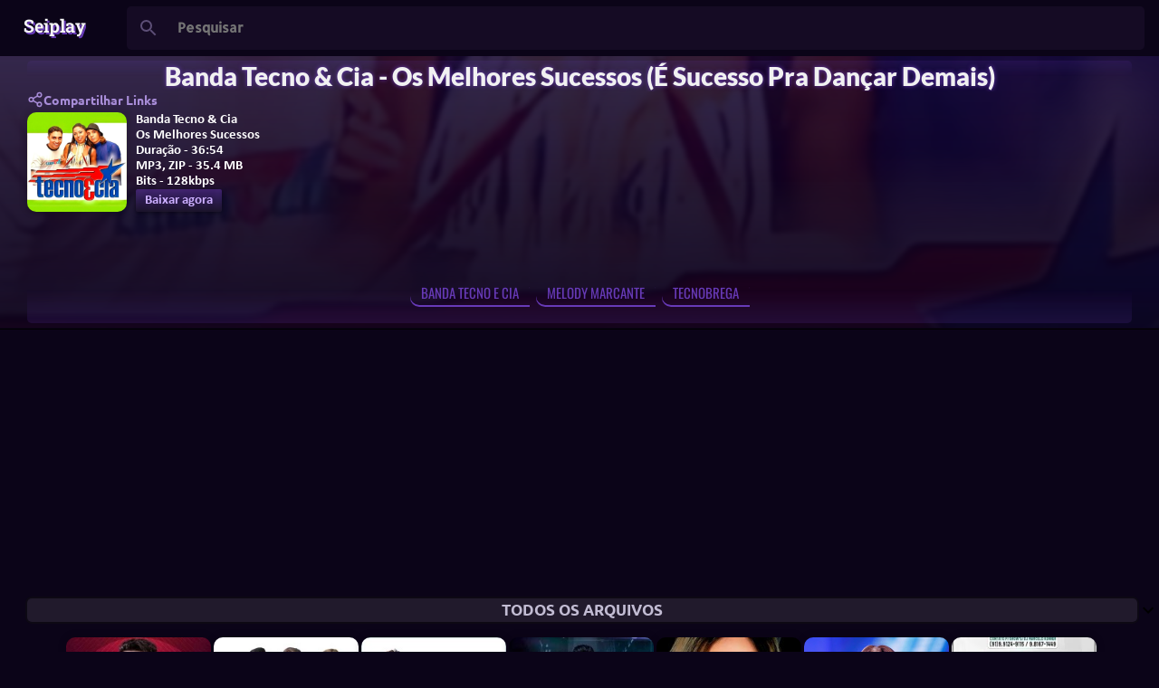

--- FILE ---
content_type: text/html; charset=UTF-8
request_url: https://www.seiplay.com/listen/202403?v=lmzr4x7e75nd
body_size: 64701
content:
<!DOCTYPE html>
<html dir='ltr' xmlns='http://www.w3.org/1999/xhtml' xmlns:b='http://www.google.com/2005/gml/b' xmlns:data='http://www.google.com/2005/gml/data' xmlns:expr='http://www.google.com/2005/gml/expr'>
<head>
<meta content='glOFZUT81dvgKOAXVzG36WBWTJnRoljHlfWFqpxv9OQ' name='google-site-verification'/>
<!-- ========== DNS PREFETCH (CORRIGIDO) ========== -->
<link href='https://cdnjs.cloudflare.com' rel='dns-prefetch'/>
<link href='https://fonts.gstatic.com' rel='dns-prefetch'/>
<link href='https://pagead2.googlesyndication.com' rel='dns-prefetch'/>
<link href='https://www.googletagmanager.com' rel='dns-prefetch'/>
<link href='https://www.google-analytics.com' rel='dns-prefetch'/>
<link href='https://vjs.zencdn.net' rel='dns-prefetch'/>
<!-- ========== PRELOAD RECURSOS CRÍTICOS (NOVO) ========== -->
<link as='style' href='https://vjs.zencdn.net/8.10.0/video-js.css' rel='preload'/>
<link as='script' href='https://vjs.zencdn.net/8.3.0/video.min.js' rel='preload'/>
<!-- ========== CSS/JS VIDEO.JS (CORRIGIDO - REMOVIDA DUPLICAÇÃO) ========== -->
<link href='https://vjs.zencdn.net/8.10.0/video-js.css' rel='stylesheet'/>
<script src='https://vjs.zencdn.net/8.3.0/video.min.js'></script>
<!-- ========== FEEDS (CORRIGIDO HTTPS) ========== -->
<link href='https://feeds.feedburner.com/seiplay' rel='alternate' title='Seiplay - Música Paraense' type='application/atom+xml'/>
<link href='https://feeds.feedburner.com/seiplay' rel='alternate' title='Seiplay - Música Paraense' type='application/rss+xml'/>
<!-- ========== CANONICAL (JÁ ESTAVA CORRETO) ========== -->
<!--Falha ao renderizar o nó do tema "link".

The expression '"https://www.seiplay.com/listen/" + data:post.date.year + (data:post.date.month < 10 ? "0" + data:post.date.month : data:post.date.month) + "?v=" + data:post.id' is not valid.
-->
<!-- ========== META DESCRIPTION DINÂMICA (NOVO) ========== -->
<meta content='' name='description'/>
<!-- ========== META KEYWORDS (SÓ HOMEPAGE) ========== -->
<!-- ========== OPEN GRAPH DINÂMICO (NOVO) ========== -->
<!-- Open Graph para posts individuais -->
<meta content='article' property='og:type'/>
<meta content='' property='og:title'/>
<meta content='' property='og:url'/>
<meta content='' property='og:description'/>
<meta content='Seiplay' property='og:site_name'/>
<!-- ========== TWITTER CARDS DINÂMICO (NOVO) ========== -->
<meta content='summary_large_image' name='twitter:card'/>
<meta content='' name='twitter:title'/>
<meta content='' name='twitter:description'/>
<!-- ========== SCHEMA.ORG STRUCTURED DATA (NOVO) ========== -->
<script type='application/ld+json'>
  {
    "@context": "https://schema.org",
    "@type": "MusicRecording",
    "name": "<!--Can't find substitution for tag [post.title]-->",
    "description": "<!--Can't find substitution for tag [post.snippet]-->",
    "url": "<!--Can't find substitution for tag [post.url.canonical]-->",
    
    "datePublished": "<!--Can't find substitution for tag [post.date.iso8601]-->",
    "author": {
      "@type": "Organization",
      "name": "Seiplay"
    },
    "publisher": {
      "@type": "Organization",
      "name": "Seiplay",
      "logo": {
        "@type": "ImageObject",
        "url": "https://www.seiplay.com/favicon.ico"
      }
    }
  }
  </script>
<!-- ========== META GERAIS ========== -->
<meta content='global' name='distribution'/>
<meta content='document' name='resource-type'/>
<meta content='all' name='audience'/>
<meta content='general' name='rating'/>
<meta name='serp-rank' position='1'/>
<meta content='' itemprop='description'/>
<!-- ========== SCRIPT REMOÇÃO ?m=1 MELHORADO (NOVO) ========== -->
<script type='text/javascript'>
//<![CDATA[
(function() {
  var url = window.location.href;
  // Remove ?m=1 ou &m=1
  if (url.indexOf('?m=1') > -1 || url.indexOf('&m=1') > -1) {
    var cleanUrl = url.replace(/[\?&]m=1/, '').replace(/\?&/, '?');
    window.history.replaceState(null, '', cleanUrl);
  }
})();
//]]>
</script>
<!-- ========== SCROLLBAR STYLE ========== -->
<style type='text/css'>@font-face{font-family:'Allerta';font-style:normal;font-weight:400;font-display:swap;src:url(//fonts.gstatic.com/s/allerta/v19/TwMO-IAHRlkbx940YnYXTQ.ttf)format('truetype');}@font-face{font-family:'Arimo';font-style:normal;font-weight:400;font-display:swap;src:url(//fonts.gstatic.com/s/arimo/v35/P5sfzZCDf9_T_3cV7NCUECyoxNk37cxcABrE.ttf)format('truetype');}@font-face{font-family:'Arimo';font-style:normal;font-weight:700;font-display:swap;src:url(//fonts.gstatic.com/s/arimo/v35/P5sfzZCDf9_T_3cV7NCUECyoxNk3CstcABrE.ttf)format('truetype');}@font-face{font-family:'Calibri';font-style:normal;font-weight:700;font-display:swap;src:url(//fonts.gstatic.com/l/font?kit=J7aanpV-BGlaFfdAjAo9_pxqGg&skey=cd2dd6afe6bf0eb2&v=v15)format('truetype');}@font-face{font-family:'Hanuman';font-style:normal;font-weight:700;font-display:swap;src:url(//fonts.gstatic.com/s/hanuman/v24/VuJudNvD15HhpJJBYq31yFn72hxIv0v64CDrWdE.ttf)format('truetype');}@font-face{font-family:'Josefin Sans';font-style:normal;font-weight:700;font-display:swap;src:url(//fonts.gstatic.com/s/josefinsans/v34/Qw3PZQNVED7rKGKxtqIqX5E-AVSJrOCfjY46_N_XbMZhKg.ttf)format('truetype');}@font-face{font-family:'Lato';font-style:normal;font-weight:400;font-display:swap;src:url(//fonts.gstatic.com/s/lato/v25/S6uyw4BMUTPHjx4wWw.ttf)format('truetype');}@font-face{font-family:'Lato';font-style:normal;font-weight:700;font-display:swap;src:url(//fonts.gstatic.com/s/lato/v25/S6u9w4BMUTPHh6UVSwiPHA.ttf)format('truetype');}@font-face{font-family:'Lato';font-style:normal;font-weight:900;font-display:swap;src:url(//fonts.gstatic.com/s/lato/v25/S6u9w4BMUTPHh50XSwiPHA.ttf)format('truetype');}@font-face{font-family:'Merriweather';font-style:italic;font-weight:300;font-stretch:normal;font-display:swap;src:url(//fonts.gstatic.com/s/merriweather/v33/u-4B0qyriQwlOrhSvowK_l5-eTxCVx0ZbwLvKH2Gk9hLmp0v5yA-xXPqCzLvPee1XYk_XSf-FmScUG33AvQ.ttf)format('truetype');}@font-face{font-family:'Merriweather';font-style:italic;font-weight:400;font-stretch:normal;font-display:swap;src:url(//fonts.gstatic.com/s/merriweather/v33/u-4B0qyriQwlOrhSvowK_l5-eTxCVx0ZbwLvKH2Gk9hLmp0v5yA-xXPqCzLvPee1XYk_XSf-FmTCUG33AvQ.ttf)format('truetype');}@font-face{font-family:'Merriweather';font-style:normal;font-weight:400;font-stretch:normal;font-display:swap;src:url(//fonts.gstatic.com/s/merriweather/v33/u-4D0qyriQwlOrhSvowK_l5UcA6zuSYEqOzpPe3HOZJ5eX1WtLaQwmYiScCmDxhtNOKl8yDr3icaFF3w.ttf)format('truetype');}@font-face{font-family:'Merriweather';font-style:normal;font-weight:700;font-stretch:normal;font-display:swap;src:url(//fonts.gstatic.com/s/merriweather/v33/u-4D0qyriQwlOrhSvowK_l5UcA6zuSYEqOzpPe3HOZJ5eX1WtLaQwmYiScCmDxhtNOKl8yDrOSAaFF3w.ttf)format('truetype');}@font-face{font-family:'Merriweather';font-style:normal;font-weight:900;font-stretch:normal;font-display:swap;src:url(//fonts.gstatic.com/s/merriweather/v33/u-4D0qyriQwlOrhSvowK_l5UcA6zuSYEqOzpPe3HOZJ5eX1WtLaQwmYiScCmDxhtNOKl8yDrdyAaFF3w.ttf)format('truetype');}@font-face{font-family:'Oswald';font-style:normal;font-weight:400;font-display:swap;src:url(//fonts.gstatic.com/s/oswald/v57/TK3_WkUHHAIjg75cFRf3bXL8LICs1_FvsUZiYA.ttf)format('truetype');}@font-face{font-family:'Oswald';font-style:normal;font-weight:700;font-display:swap;src:url(//fonts.gstatic.com/s/oswald/v57/TK3_WkUHHAIjg75cFRf3bXL8LICs1xZosUZiYA.ttf)format('truetype');}@font-face{font-family:'Paytone One';font-style:normal;font-weight:400;font-display:swap;src:url(//fonts.gstatic.com/s/paytoneone/v25/0nksC9P7MfYHj2oFtYm2ChTtgP4.ttf)format('truetype');}@font-face{font-family:'Ubuntu';font-style:normal;font-weight:400;font-display:swap;src:url(//fonts.gstatic.com/s/ubuntu/v21/4iCs6KVjbNBYlgoKfw7z.ttf)format('truetype');}@font-face{font-family:'Ubuntu';font-style:normal;font-weight:500;font-display:swap;src:url(//fonts.gstatic.com/s/ubuntu/v21/4iCv6KVjbNBYlgoCjC3jsGyI.ttf)format('truetype');}@font-face{font-family:'Ubuntu';font-style:normal;font-weight:700;font-display:swap;src:url(//fonts.gstatic.com/s/ubuntu/v21/4iCv6KVjbNBYlgoCxCvjsGyI.ttf)format('truetype');}</style>
<style>
::-webkit-scrollbar-track {
    background-color: #c2bcd300;
} 
::-webkit-scrollbar {
    width: 10px;
}
  
::-webkit-scrollbar-thumb {
    -webkit-border-radius: 0px;
    border-radius: 0px;
    background: #290f58; 
    -webkit-box-shadow: inset 0 0 0px rgba(0,0,0,0.5); 
}
</style>
<!-- ========== TÍTULOS ========== -->
<title>Banda Tecno & Cia - Os Melhores Sucessos (É Sucesso Pra Dançar Demais) - Seiplay</title>
<!-- ========== PÁGINA DE ERRO ========== -->
<!-- ========== VIEWPORT E HEAD CONTENT ========== -->
<meta content='width=device-width, initial-scale=1' name='viewport'/>
<meta content='text/html; charset=UTF-8' http-equiv='Content-Type'/>
<!-- Chrome, Firefox OS and Opera -->
<meta content='#0b0418' name='theme-color'/>
<!-- Windows Phone -->
<meta content='#0b0418' name='msapplication-navbutton-color'/>
<meta content='blogger' name='generator'/>
<link href="https://www.seiplay.com/favicon.ico" rel='icon' type='image/x-icon' />
<link href="https://www.seiplay.com/2024/03/lmzr4x7e75nd.html" rel='canonical' />
<link rel="alternate" type="application/atom+xml" title="Seiplay - Atom" href="https://www.seiplay.com/feeds/posts/default" />
<link rel="alternate" type="application/rss+xml" title="Seiplay - RSS" href="https://www.seiplay.com/feeds/posts/default?alt=rss" />
<link rel="service.post" type="application/atom+xml" title="Seiplay - Atom" href="https://www.blogger.com/feeds/2597389635674356243/posts/default" />

<link rel="alternate" type="application/atom+xml" title="Seiplay - Atom" href="https://www.seiplay.com/feeds/1134989315136781844/comments/default" />
<!--Can't find substitution for tag [blog.ieCssRetrofitLinks]-->
<link href='https://blogger.googleusercontent.com/img/b/R29vZ2xl/AVvXsEjnvwuqDRSvw9zbvCB3YgWUqyVRdwiWX69RMhCIugLCWohz1LdzLGxkI3B3S9n1UrsHMMbsy3FC1kgXo2rJ-jzEvw2XVl_e9xKlliEI0efne0qJR-fjkGeQwtg_R1gx7_LNAUA6cmEFxyeI-_3wcxnvYKzuG2anUJtFXK_KJRUqStYHs7QDe10CyY3TgpA/s600/tecno-e-cia-20201226_144635.jpg' rel='image_src'/>
<meta content='http://www.seiplay.com/2024/03/lmzr4x7e75nd.html' property='og:url'/>
<meta content='Banda Tecno &amp; Cia - Os Melhores Sucessos (É Sucesso Pra Dançar Demais)' property='og:title'/>
<meta content='Site de Música Paraense. As melhores do estado do Pará. Músicas independentes da nossa região você encontra aqui. Músicas 2026' property='og:description'/>
<meta content='https://blogger.googleusercontent.com/img/b/R29vZ2xl/AVvXsEjnvwuqDRSvw9zbvCB3YgWUqyVRdwiWX69RMhCIugLCWohz1LdzLGxkI3B3S9n1UrsHMMbsy3FC1kgXo2rJ-jzEvw2XVl_e9xKlliEI0efne0qJR-fjkGeQwtg_R1gx7_LNAUA6cmEFxyeI-_3wcxnvYKzuG2anUJtFXK_KJRUqStYHs7QDe10CyY3TgpA/w1200-h630-p-k-no-nu/tecno-e-cia-20201226_144635.jpg' property='og:image'/>
<style id='page-skin-1' type='text/css'><!--
/*! normalize.css v3.0.1 | MIT License | git.io/normalize */html{font-family:sans-serif;-ms-text-size-adjust:100%;-webkit-text-size-adjust:100%}body{margin:0}article,aside,details,figcaption,figure,footer,header,hgroup,main,nav,section,summary{display:block}audio,canvas,progress,video{display:inline-block;vertical-align:baseline}audio:not([controls]){display:none;height:0}[hidden],template{display:none}a{background:transparent}a:active,a:hover{outline:0}abbr[title]{border-bottom:1px dotted}b,strong{font-weight:bold}dfn{font-style:italic}h1{font-size:2em;margin:.67em 0}mark{background:#ff0;color:#000}small{font-size:80%}sub,sup{font-size:75%;line-height:0;position:relative;vertical-align:baseline}sup{top:-0.5em}sub{bottom:-0.25em}img{border:0;border-radius: 10px;box-shadow: 0px 0px 5px 5px #00000012;transition: all 0.1s;}img:active,img:hover{box-shadow: 0px 0px 0px 4px #211a2c;transition: all 0.1s;transform: scale(1.1);}svg:not(:root){overflow:hidden}figure{margin:1em 40px}hr{-moz-box-sizing:content-box;box-sizing:content-box;height:0}pre{overflow:auto}code,kbd,pre,samp{font-family:monospace,monospace;font-size:1em}button,input,optgroup,select,textarea{color: #ccafff; font: inherit; margin: 0; background-color: #673ab77a; border: 0px solid #00721000; padding: 3.5px 10px; border-radius: 2px; background-image: linear-gradient(#673ab700, rgb(15 15 15 / 70%)); transition: all 0.4s; box-shadow: 0px 1px 5px 0px #00000080;}input:active,input:hover{background-color: #00ff3e00; border: 0px solid #00721000; box-shadow: 0px 3px 10px 0px #000000; transition: all 0.4s; background-image: linear-gradient(#673ab700, rgb(15 15 15 / 53%)); padding: 3.5px 20px; color: snow;}button{overflow:visible}button:hover{background-color: #00ff3e00; border: 0px solid #00721000; box-shadow: 0px 3px 10px 0px #000000; transition: all 0.4s; background-image: linear-gradient(#673ab700, rgb(15 15 15 / 53%)); padding: 4px 20px; color: snow;}button,select{text-transform:none;padding: 4px 10px; margin: 0 0 17px 0}button,html input[type="button"],input[type="reset"],input[type="submit"]{-webkit-appearance:button;cursor:pointer}button[disabled],html input[disabled]{cursor:default}button::-moz-focus-inner,input::-moz-focus-inner{border:0;padding:0}input{line-height:normal}input[type="checkbox"],input[type="radio"]{box-sizing:border-box;padding:0}input[type="number"]::-webkit-inner-spin-button,input[type="number"]::-webkit-outer-spin-button{height:auto}input[type="search"]{-webkit-appearance:textfield;-moz-box-sizing:content-box;-webkit-box-sizing:content-box;box-sizing:content-box}input[type="search"]::-webkit-search-cancel-button,input[type="search"]::-webkit-search-decoration{-webkit-appearance:none}fieldset{border:1px solid #c0c0c0;margin:0 2px;padding:.35em .625em .75em}legend{border:0;padding:0}textarea{overflow:auto}optgroup{font-weight:bold}table{border-collapse:collapse;border-spacing:0}td,th{padding:0}
/*!************************************************
* Blogger Template Style
* Name: Emporio
**************************************************/
#Attribution1 {display: none;}
body{
overflow-wrap:break-word;
word-break:break-word;
word-wrap:break-word
}
.hidden{
display:none
}
.invisible{
visibility:hidden
}
.container::after,.float-container::after{
clear:both;
content:'';
display:table
}
.clearboth{
clear:both
}
#comments .comment .comment-actions,.subscribe-popup .FollowByEmail .follow-by-email-submit{
background:0 0;
border:0;
box-shadow:none;
color:#1f1f1f;
cursor:pointer;
font-size:14px;
font-weight:700;
outline:0;
text-decoration:none;
text-transform:uppercase;
width:auto
}
.dim-overlay{
background-color:rgba(0,0,0,.54);
height:100vh;
left:0;
position:fixed;
top:0;
width:100%
}
#sharing-dim-overlay{
background-color:transparent
}
input::-ms-clear{
display:none
}
.blogger-logo,.svg-icon-24.blogger-logo{
fill:#ff9800;
opacity:1
}
.skip-navigation{
background-color:#fff;
box-sizing:border-box;
color:#000;
display:block;
height:0;
left:0;
line-height:50px;
overflow:hidden;
padding-top:0;
position:fixed;
text-align:center;
top:0;
-webkit-transition:box-shadow .3s,height .3s,padding-top .3s;
transition:box-shadow .3s,height .3s,padding-top .3s;
width:100%;
z-index:900
}
.skip-navigation:focus{
box-shadow:0 4px 5px 0 rgba(0,0,0,.14),0 1px 10px 0 rgba(0,0,0,.12),0 2px 4px -1px rgba(0,0,0,.2);
height:50px
}
#main{
outline:0
}
.main-heading{
position:absolute;
clip:rect(1px,1px,1px,1px);
padding:0;
border:0;
height:1px;
width:1px;
overflow:hidden
}
.Attribution{
margin-top:1em;
text-align:center
}
.Attribution .blogger img,.Attribution .blogger svg{
vertical-align:bottom
}
.Attribution .blogger img{
margin-right:.5em
}
.Attribution div{
line-height:24px;
margin-top:.5em
}
.Attribution .copyright,.Attribution .image-attribution{
font-size:.7em;
margin-top:1.5em
}
.BLOG_mobile_video_class{
display:none
}
.bg-photo{
background-attachment:scroll!important
}
body .CSS_LIGHTBOX{
z-index:900
}
.extendable .show-less,.extendable .show-more{
border-color:#ffffff;
color:#ffffff;
margin-top:8px
}
.extendable .show-less.hidden,.extendable .show-more.hidden{
display:none
}
.inline-ad{
display:none;
max-width:100%;
overflow:hidden
}
.adsbygoogle{
display:none
}
#cookieChoiceInfo{
bottom:0;
top:auto
}
iframe.b-hbp-video{
border:0
}
.post-body img{
max-width:100%
}
.post-body iframe{
max-width:100%
}
.post-body a[imageanchor="1"]{
display:inline-block
}
.byline{
margin-right:1em
}
.byline:last-child{
margin-right:0
}
.link-copied-dialog{
max-width:520px;
outline:0
}
.link-copied-dialog .modal-dialog-buttons{
margin-top:8px
}
.link-copied-dialog .goog-buttonset-default{
background:0 0;
border:0
}
.link-copied-dialog .goog-buttonset-default:focus{
outline:0
}
.paging-control-container{
margin-bottom:16px
}
.paging-control-container .paging-control{
display:inline-block
}
.paging-control-container .comment-range-text::after,.paging-control-container .paging-control{
color:#ffffff
}
.paging-control-container .comment-range-text,.paging-control-container .paging-control{
margin-right:8px
}
.paging-control-container .comment-range-text::after,.paging-control-container .paging-control::after{
content:'\00B7';
cursor:default;
padding-left:8px;
pointer-events:none
}
.paging-control-container .comment-range-text:last-child::after,.paging-control-container .paging-control:last-child::after{
content:none
}
.byline.reactions iframe{
height:20px
}
.b-notification{
color:#000;
background-color:#fff;
border-bottom:solid 1px #000;
box-sizing:border-box;
padding:16px 32px;
text-align:center
}
.b-notification.visible{
-webkit-transition:margin-top .3s cubic-bezier(.4,0,.2,1);
transition:margin-top .3s cubic-bezier(.4,0,.2,1)
}
.b-notification.invisible{
position:absolute
}
.b-notification-close{
position:absolute;
right:8px;
top:8px
}
.no-posts-message{
line-height:40px;
text-align:center
}
@media screen and (max-width:745px){
body.item-view .post-body a[imageanchor="1"][style*="float: left;"],body.item-view .post-body a[imageanchor="1"][style*="float: right;"]{
float:none!important;
clear:none!important
}
body.item-view .post-body a[imageanchor="1"] img{
display:block;
height:auto;
margin:0 auto
}
body.item-view .post-body>.separator:first-child>a[imageanchor="1"]:first-child{
margin-top:20px
}
.post-body a[imageanchor]{
display:block
}
body.item-view .post-body a[imageanchor="1"]{
margin-left:0!important;
margin-right:0!important
}
body.item-view .post-body a[imageanchor="1"]+a[imageanchor="1"]{
margin-top:16px
}
}
.item-control{
display:none
}
#comments{
border-top:1px dashed rgba(0,0,0,.54);
margin-top:20px;
padding:20px
}
#comments .comment-thread ol{
margin:0;
padding-left:0;
padding-left:0
}
#comments .comment .comment-replybox-single,#comments .comment-thread .comment-replies{
margin-left:60px
}
#comments .comment-thread .thread-count{
display:none
}
#comments .comment{
list-style-type:none;
padding:0 0 30px;
position:relative
}
#comments .comment .comment{
padding-bottom:8px
}
.comment .avatar-image-container{
position:absolute
}
.comment .avatar-image-container img{
border-radius:50%
}
.avatar-image-container svg,.comment .avatar-image-container .avatar-icon{
border-radius:50%;
border:solid 1px #ababab;
box-sizing:border-box;
fill:#ababab;
height:35px;
margin:0;
padding:7px;
width:35px
}
.comment .comment-block{
margin-top:10px;
margin-left:60px;
padding-bottom:0
}
#comments .comment-author-header-wrapper{
margin-left:40px
}
#comments .comment .thread-expanded .comment-block{
padding-bottom:20px
}
#comments .comment .comment-header .user,#comments .comment .comment-header .user a{
color:#ffffff;
font-style:normal;
font-weight:700
}
#comments .comment .comment-actions{
bottom:0;
margin-bottom:15px;
position:absolute
}
#comments .comment .comment-actions>*{
margin-right:8px
}
#comments .comment .comment-header .datetime{
bottom:0;
color:rgba(255,255,255,.54);
display:inline-block;
font-size:13px;
font-style:italic;
margin-left:8px
}
#comments .comment .comment-footer .comment-timestamp a,#comments .comment .comment-header .datetime a{
color:rgba(255,255,255,.54)
}
#comments .comment .comment-content,.comment .comment-body{
margin-top:12px;
word-break:break-word
}
.comment-body{
margin-bottom:12px
}
#comments.embed[data-num-comments="0"]{
border:0;
margin-top:20;
padding-top:40px;
}
#comments.embed[data-num-comments="0"] #comment-post-message,#comments.embed[data-num-comments="0"] div.comment-form>p,#comments.embed[data-num-comments="0"] p.comment-footer{
display:none
}
#comment-editor-src{
display:none
}
.comments .comments-content .loadmore.loaded{
max-height:0;
opacity:0;
overflow:hidden
}
.extendable .remaining-items{
height:0;
overflow:hidden;
-webkit-transition:height .3s cubic-bezier(.4,0,.2,1);
transition:height .3s cubic-bezier(.4,0,.2,1)
}
.extendable .remaining-items.expanded{
height:auto
}
.svg-icon-24,.svg-icon-24-button{
cursor:pointer;
height:24px;
width:24px;
min-width:24px
}
.touch-icon{
margin:-5px;
padding:5px
}
.touch-icon:active,.touch-icon:focus{
background-color:rgba(153,153,153,.4);
border-radius:50%
}
svg:not(:root).touch-icon{
overflow:visible
}
html[dir=rtl] .rtl-reversible-icon{
-webkit-transform:scaleX(-1);
-ms-transform:scaleX(-1);
transform:scaleX(-1)
}
.svg-icon-24-button,.touch-icon-button{
background:0 0;
border:0;
margin:0;
outline:0;
padding:0
}
.touch-icon-button .touch-icon:active,.touch-icon-button .touch-icon:focus{
background-color:transparent
}
.touch-icon-button:active .touch-icon,.touch-icon-button:focus .touch-icon{
background-color:rgba(153,153,153,.4);
border-radius:50%
}
.Profile .default-avatar-wrapper .avatar-icon{
border-radius:50%;
border:solid 1px #1f1f1f;
box-sizing:border-box;
fill:#1f1f1f;
margin:0
}
.Profile .individual .default-avatar-wrapper .avatar-icon{
padding:25px
}
.Profile .individual .avatar-icon,.Profile .individual .profile-img{
height:90px;
width:90px
}
.Profile .team .default-avatar-wrapper .avatar-icon{
padding:8px
}
.Profile .team .avatar-icon,.Profile .team .default-avatar-wrapper,.Profile .team .profile-img{
height:40px;
width:40px
}
.snippet-container{
margin:8px;
position:relative;
overflow:hidden
}
.snippet-fade{
bottom:0;
box-sizing:border-box;
position:absolute;
width:96px
}
.snippet-fade{
right:0
}
.snippet-fade:after{
content:'\2026'
}
.snippet-fade:after{
float:right
}
.centered-top-container.sticky{
left:0;
position:fixed;
right:0;
top:0;
width:auto;
z-index:8;
-webkit-transition-property:opacity,-webkit-transform;
transition-property:opacity,-webkit-transform;
transition-property:transform,opacity;
transition-property:transform,opacity,-webkit-transform;
-webkit-transition-duration:.2s;
transition-duration:.2s;
-webkit-transition-timing-function:cubic-bezier(.4,0,.2,1);
transition-timing-function:cubic-bezier(.4,0,.2,1)
}
.centered-top-placeholder{
display:none
}
.collapsed-header .centered-top-placeholder{
display:block
}
.centered-top-container .Header .replaced h1,.centered-top-placeholder .Header .replaced h1{
display:none
}
.centered-top-container.sticky .Header .replaced h1{
display:block
}
.centered-top-container.sticky .Header .header-widget{
background:0 0
}
.centered-top-container.sticky .Header .header-image-wrapper{
display:none
}
.centered-top-container img,.centered-top-placeholder img{
max-width:100%
}
.collapsible{
-webkit-transition:height .3s cubic-bezier(.4,0,.2,1);
transition:height .3s cubic-bezier(.4,0,.2,1)
}
.collapsible,.collapsible>summary{
display:block;
overflow:hidden
}
.collapsible>:not(summary){
display:none
}
.collapsible[open]>:not(summary){
display:block
}
.collapsible:focus,.collapsible>summary:focus{
outline:0
}
.collapsible>summary{
cursor:pointer;
display:block;
padding:0
}
.collapsible:focus>summary,.collapsible>summary:focus{
background-color:transparent
}
.collapsible>summary::-webkit-details-marker{
display:none
}
.collapsible-title{
-webkit-box-align:center;
-webkit-align-items:center;
-ms-flex-align:center;
align-items:center;
display:-webkit-box;
display:-webkit-flex;
display:-ms-flexbox;
display:flex;
background: #0f0f0f00;
padding: 0px 0px 0px 0px;
}
.collapsible-title .title{
-webkit-box-flex:1;
-webkit-flex:1 1 auto;
-ms-flex:1 1 auto;
flex:1 1 auto;
-webkit-box-ordinal-group:1;
-webkit-order:0;
-ms-flex-order:0;
order:0;
overflow:hidden;
text-overflow:ellipsis;
white-space:nowrap
}
.collapsible-title .chevron-down,.collapsible[open] .collapsible-title .chevron-up{
display:block
}
.collapsible-title .chevron-up,.collapsible[open] .collapsible-title .chevron-down{
display:none
}
.flat-button{
cursor:pointer;
display:inline-block;
font-weight:700;
text-transform:uppercase;
border-radius:2px;
padding:8px;
margin:-8px
}
.flat-icon-button{
background:0 0;
border:0;
margin:0;
outline:0;
padding:0;
margin:-12px;
padding:12px;
cursor:pointer;
box-sizing:content-box;
display:inline-block;
line-height:0
}
.flat-icon-button,.flat-icon-button .splash-wrapper{
border-radius:50%
}
.flat-icon-button .splash.animate{
-webkit-animation-duration:.3s;
animation-duration:.3s
}
body#layout .bg-photo,body#layout .bg-photo-overlay{
display:none
}
body#layout .page_body{
padding:0;
position:relative;
top:0
}
body#layout .page{
display:inline-block;
left:inherit;
position:relative;
vertical-align:top;
width:540px
}
body#layout .centered{
max-width:954px
}
body#layout .navigation{
display:none
}
body#layout .sidebar-container{
display:inline-block;
width:40%
}
body#layout .hamburger-menu,body#layout .search{
display:none
}
.overflowable-container{
max-height:44px;
overflow:hidden;
position:relative;
background-image: linear-gradient(#00000000, #231738);
border-radius: 10px;
margin: 0px 0 10px 0;
}
.overflow-button{
cursor:pointer
}
#overflowable-dim-overlay{
background:0 0
}
.overflow-popup{
box-shadow:0 2px 2px 0 rgba(0,0,0,.14),0 3px 1px -2px rgba(0,0,0,.2),0 1px 5px 0 rgba(0,0,0,.12);
background-color:#000000;
left:0;
max-width:calc(100% - 32px);
position:absolute;
top:0;
visibility:hidden;
z-index:101
}
.overflow-popup ul{
list-style:none
}
.overflow-popup .tabs li,.overflow-popup li{
display:block;
height:auto
}
.overflow-popup .tabs li{
padding-left:0;
padding-right:0
}
.overflow-button.hidden,.overflow-popup .tabs li.hidden,.overflow-popup li.hidden{
display:none
}
.widget.Sharing .sharing-button{
display:none
}
.widget.Sharing .sharing-buttons li{
padding:0
}
.widget.Sharing .sharing-buttons li span{
display:none
}
.post-share-buttons{
position:relative
}
.centered-bottom .share-buttons .svg-icon-24,.share-buttons .svg-icon-24{
fill:#1f1f1f
}
.sharing-open.touch-icon-button:active .touch-icon,.sharing-open.touch-icon-button:focus .touch-icon{
background-color:transparent
}
.share-buttons{
background-color:#e14a00;
border-radius:2px;
box-shadow:0 2px 2px 0 rgba(0,0,0,.14),0 3px 1px -2px rgba(0,0,0,.2),0 1px 5px 0 rgba(0,0,0,.12);
color:#1f1f1f;
list-style:none;
margin:0;
padding:8px 0;
position:absolute;
top:-11px;
min-width:200px;
z-index:101
}
.share-buttons.hidden{
display:none
}
.sharing-button{
background:0 0;
border:0;
margin:0;
outline:0;
padding:0;
cursor:pointer
}
.share-buttons li{
margin:0;
height:48px
}
.share-buttons li:last-child{
margin-bottom:0
}
.share-buttons li .sharing-platform-button{
box-sizing:border-box;
cursor:pointer;
display:block;
height:100%;
margin-bottom:0;
padding:0 16px;
position:relative;
width:100%
}
.share-buttons li .sharing-platform-button:focus,.share-buttons li .sharing-platform-button:hover{
background-color:#ffbc00cc;
outline:0
}
.share-buttons li svg[class*=" sharing-"],.share-buttons li svg[class^=sharing-]{
position:absolute;
top:10px
}
.share-buttons li span.sharing-platform-button{
position:relative;
top:0
}
.share-buttons li .platform-sharing-text{
display:block;
font-size:16px;
line-height:48px;
white-space:nowrap
}
.share-buttons li .platform-sharing-text{
margin-left:56px
}
.sidebar-container{
background-color:#000000;
max-width:280px;
overflow-y:auto;
-webkit-transition-property:-webkit-transform;
transition-property:-webkit-transform;
transition-property:transform;
transition-property:transform,-webkit-transform;
-webkit-transition-duration:.3s;
transition-duration:.3s;
-webkit-transition-timing-function:cubic-bezier(0,0,.2,1);
transition-timing-function:cubic-bezier(0,0,.2,1);
width:280px;
z-index:101;
-webkit-overflow-scrolling:touch
}
.sidebar-container .navigation{
line-height:0;
padding:16px
}
.sidebar-container .sidebar-back{
cursor:pointer
}
.sidebar-container .widget{
background:0 0;
margin:0 16px;
padding:16px 0
}
.sidebar-container .widget .title{
color:#ababab;
margin:0
}
.sidebar-container .widget ul{
list-style:none;
margin:0;
padding:0
}
.sidebar-container .widget ul ul{
margin-left:1em
}
.sidebar-container .widget li{
font-size:16px;
line-height:normal
}
.sidebar-container .widget+.widget{
border-top:1px solid #1f1f1f
}
.BlogArchive li{
margin:16px 0
}
.BlogArchive li:last-child{
margin-bottom:0
}
.Label li a{
display:inline-block
}
.BlogArchive .post-count,.Label .label-count{
float:right;
margin-left:.25em
}
.BlogArchive .post-count::before,.Label .label-count::before{
content:'('
}
.BlogArchive .post-count::after,.Label .label-count::after{
content:')'
}
.widget.Translate .skiptranslate>div{
display:block!important
}
.widget.Profile .profile-link{
display:-webkit-box;
display:-webkit-flex;
display:-ms-flexbox;
display:flex
}
.widget.Profile .team-member .default-avatar-wrapper,.widget.Profile .team-member .profile-img{
-webkit-box-flex:0;
-webkit-flex:0 0 auto;
-ms-flex:0 0 auto;
flex:0 0 auto;
margin-right:1em
}
.widget.Profile .individual .profile-link{
-webkit-box-orient:vertical;
-webkit-box-direction:normal;
-webkit-flex-direction:column;
-ms-flex-direction:column;
flex-direction:column
}
.widget.Profile .team .profile-link .profile-name{
-webkit-align-self:center;
-ms-flex-item-align:center;
-ms-grid-row-align:center;
align-self:center;
display:block;
-webkit-box-flex:1;
-webkit-flex:1 1 auto;
-ms-flex:1 1 auto;
flex:1 1 auto
}
.dim-overlay{
background-color:rgba(0,0,0,.54);
z-index:100
}
body.sidebar-visible{
overflow-y:hidden
}
@media screen and (max-width:625px){
.sidebar-container{
bottom:0;
position:fixed;
top:0;
left:auto;
right:0
}
.sidebar-container.sidebar-invisible{
-webkit-transition-timing-function:cubic-bezier(.4,0,.6,1);
transition-timing-function:cubic-bezier(.4,0,.6,1);
-webkit-transform:translateX(100%);
-ms-transform:translateX(100%);
transform:translateX(100%)
}
}
.dialog{
box-shadow:0 2px 2px 0 rgba(0,0,0,.14),0 3px 1px -2px rgba(0,0,0,.2),0 1px 5px 0 rgba(0,0,0,.12);
background:#1f1f1f;
box-sizing:border-box;
color:#ffffff;
padding:30px;
position:fixed;
text-align:center;
width:calc(100% - 24px);
z-index:101
}
.dialog input[type=email],.dialog input[type=text]{
background-color:transparent;
border:0;
border-bottom:solid 1px rgba(171,171,171,.12);
color:#ffffff;
display:block;
font-family:Ubuntu, sans-serif;
font-size:16px;
line-height:24px;
margin:auto;
padding-bottom:7px;
outline:0;
text-align:center;
width:100%
}
.dialog input[type=email]::-webkit-input-placeholder,.dialog input[type=text]::-webkit-input-placeholder{
color:rgba(255,255,255,.5)
}
.dialog input[type=email]::-moz-placeholder,.dialog input[type=text]::-moz-placeholder{
color:rgba(255,255,255,.5)
}
.dialog input[type=email]:-ms-input-placeholder,.dialog input[type=text]:-ms-input-placeholder{
color:rgba(255,255,255,.5)
}
.dialog input[type=email]::placeholder,.dialog input[type=text]::placeholder{
color:rgba(255,255,255,.5)
}
.dialog input[type=email]:focus,.dialog input[type=text]:focus{
border-bottom:solid 2px #ffffff;
padding-bottom:6px
}
.dialog input.no-cursor{
color:transparent;
text-shadow:0 0 0 #ffffff
}
.dialog input.no-cursor:focus{
outline:0
}
.dialog input.no-cursor:focus{
outline:0
}
.dialog input[type=submit]{
font-family:Ubuntu, sans-serif
}
.dialog .goog-buttonset-default{
color:#ffffff
}
.loading-spinner-large{
-webkit-animation:mspin-rotate 1.568s infinite linear;
animation:mspin-rotate 1.568s infinite linear;
height:48px;
overflow:hidden;
position:absolute;
width:48px;
z-index:200
}
.loading-spinner-large>div{
-webkit-animation:mspin-revrot 5332ms infinite steps(4);
animation:mspin-revrot 5332ms infinite steps(4)
}
.loading-spinner-large>div>div{
-webkit-animation:mspin-singlecolor-large-film 1333ms infinite steps(81);
animation:mspin-singlecolor-large-film 1333ms infinite steps(81);
background-size:100%;
height:48px;
width:3888px
}
.mspin-black-large>div>div,.mspin-grey_54-large>div>div{
background-image:url(https://www.blogblog.com/indie/mspin_black_large.svg)
}
.mspin-white-large>div>div{
background-image:url(https://www.blogblog.com/indie/mspin_white_large.svg)
}
.mspin-grey_54-large{
opacity:.54
}
@-webkit-keyframes mspin-singlecolor-large-film{
from{
-webkit-transform:translateX(0);
transform:translateX(0)
}
to{
-webkit-transform:translateX(-3888px);
transform:translateX(-3888px)
}
}
@keyframes mspin-singlecolor-large-film{
from{
-webkit-transform:translateX(0);
transform:translateX(0)
}
to{
-webkit-transform:translateX(-3888px);
transform:translateX(-3888px)
}
}
@-webkit-keyframes mspin-rotate{
from{
-webkit-transform:rotate(0);
transform:rotate(0)
}
to{
-webkit-transform:rotate(360deg);
transform:rotate(360deg)
}
}
@keyframes mspin-rotate{
from{
-webkit-transform:rotate(0);
transform:rotate(0)
}
to{
-webkit-transform:rotate(360deg);
transform:rotate(360deg)
}
}
@-webkit-keyframes mspin-revrot{
from{
-webkit-transform:rotate(0);
transform:rotate(0)
}
to{
-webkit-transform:rotate(-360deg);
transform:rotate(-360deg)
}
}
@keyframes mspin-revrot{
from{
-webkit-transform:rotate(0);
transform:rotate(0)
}
to{
-webkit-transform:rotate(-360deg);
transform:rotate(-360deg)
}
}
.subscribe-popup{
max-width:364px
}
.subscribe-popup h3{
color:#ffffff;
font-size:1.8em;
margin-top:0
}
.subscribe-popup .FollowByEmail h3{
display:none
}
.subscribe-popup .FollowByEmail .follow-by-email-submit{
color:#ffffff;
display:inline-block;
margin:0 auto;
margin-top:24px;
width:auto;
white-space:normal
}
.subscribe-popup .FollowByEmail .follow-by-email-submit:disabled{
cursor:default;
opacity:.3
}
@media (max-width:800px){
.blog-name div.widget.Subscribe{
margin-bottom:16px
}
body.item-view .blog-name div.widget.Subscribe{
margin:8px auto 16px auto;
width:100%
}
}
.sidebar-container .svg-icon-24{
fill:#1f1f1f
}
.centered-top .svg-icon-24{
fill:#673ab7;
transition: all 0.3s;
}
.centered-top .svg-icon-24:hover{
fill:#ffffff;
background-color: rgba(153,153,153,.4);
border-radius: 50%;
transition: all 0.3s;
}
.centered-bottom .svg-icon-24.touch-icon,.centered-bottom a .svg-icon-24,.centered-bottom button .svg-icon-24{
fill:#ffffff
}
.post-wrapper .svg-icon-24.touch-icon,.post-wrapper a .svg-icon-24,.post-wrapper button .svg-icon-24{
fill:#ababab
}
.centered-bottom .share-buttons .svg-icon-24,.share-buttons .svg-icon-24{
fill:#1f1f1f
}
.svg-icon-24.hamburger-menu{
fill:#ffffff
}
body#layout .page_body{
padding:0;
position:relative;
top:0
}
body#layout .page{
display:inline-block;
left:inherit;
position:relative;
vertical-align:top;
width:540px
}
body{
background:#f7f7f7 none repeat scroll top left;
background-color:#0b0418;
background-size:cover;
color:#ababab;
font:normal normal 15px Ubuntu, sans-serif;
margin:0;
min-height:100vh
}
h3,h3.title{
color:#ababab
}
.post-wrapper .post-title,.post-wrapper .post-title a,.post-wrapper .post-title a:hover,.post-wrapper .post-title a:visited{
color:#f1f1f1;
}
a{
color:#ffffff;
font-style:normal;
text-decoration:none
}
a:visited{
color:#ffffff
}
a:hover{
color:#ffbc00
}
blockquote{
color:#ffffff;
font:normal normal 16px Ubuntu, sans-serif;
font-size:x-large;
font-style:italic;
font-weight:300;
text-align:center
}
.dim-overlay{
z-index:100
}
.page{
box-sizing:border-box;
display:-webkit-box;
display:-webkit-flex;
display:-ms-flexbox;
display:flex;
-webkit-box-orient:vertical;
-webkit-box-direction:normal;
-webkit-flex-direction:column;
-ms-flex-direction:column;
flex-direction:column;
min-height:100vh;
padding-bottom:0em
}
.page>*{
-webkit-box-flex:0;
-webkit-flex:0 0 auto;
-ms-flex:0 0 auto;
flex:0 0 auto
}
.page>#footer{
margin-top:auto
}
.bg-photo-container{
overflow:hidden
}
.bg-photo-container,.bg-photo-container .bg-photo{
height:300px;
width:100%
}
.bg-photo-container .bg-photo{
background-position-y: center;
background-size:cover;
z-index:-1
}
.centered{
margin:0 0px;
position:relative;
width:auto
}
.centered .main,.centered .main-container{
float:left
}
.centered .main{
padding-bottom:0em
}
@media screen and (max-width: 1700px) {
.centered .main{
padding-bottom:0em;
margin: 0 166px 0;
}
}
@media screen and (max-width: 1600px) {
.centered .main{
padding-bottom:0em;
margin: 0 122px 0;
}
}
@media screen and (max-width: 1580px) {
.centered .main{
padding-bottom:0em;
margin: 0 72px 0;
}
}
@media screen and (max-width: 1400px) {
.centered .main{
padding-bottom:0em;
margin: 0 25px 0;
}
}
@media screen and (max-width: 1370px) {
.centered .main{
padding-bottom:0em;
margin: 0 0 0;
}
}
.centered .centered-bottom::after{
clear:both;
content:'';
display:table
}
@media (min-width:1461px){
.page_body.has-vertical-ads .centered{
width:1460px
}
}
@media (min-width:1115px) and (max-width:1317px){
.centered{
width:auto
}
}
@media (min-width:1115px) and (max-width:1460px){
.page_body.has-vertical-ads .centered{
width:auto
}
}
@media (max-width:1114px){
.centered{
width:auto
}
}
@media (max-width:625px){
.centered{
max-width:600px;
width:auto
}
}
.feed-view .post-wrapper.hero,.main,.main-container,.post-filter-message,.top-nav .section{
width:-webkit-fill-available;
}
@media (min-width:1115px) and (max-width:1317px){
.feed-view .post-wrapper.hero,.main,.main-container,.post-filter-message,.top-nav .section{
width:auto
}
}
@media (min-width:1115px) and (max-width:1460px){
.feed-view .page_body.has-vertical-ads .post-wrapper.hero,.page_body.has-vertical-ads .feed-view .post-wrapper.hero,.page_body.has-vertical-ads .main,.page_body.has-vertical-ads .main-container,.page_body.has-vertical-ads .post-filter-message,.page_body.has-vertical-ads .top-nav .section{
width:auto
}
}
@media (max-width:1114px){
.feed-view .post-wrapper.hero,.main,.main-container,.post-filter-message,.top-nav .section{
width:auto
}
}
.widget .title{
font-size:16.875px;
line-height:26.25px;
margin:16.875px 25px;
text-align: center;
margin-left: 30px;
margin-right: 0px;
border-radius: 5px;
background-image: linear-gradient(#211a2c, #211a2c);
color: #c2bcd3;
-webkit-filter: blur(0.3px);
box-shadow: 0 0 0px 2px #0d0914;
}
.extendable .show-less,.extendable .show-more{
color:#c2bcd3;
font:normal normal 15px Oswald;
cursor:pointer;
text-transform:uppercase;
margin:0 12px;
padding:16px;
background: #211a2c;
}
.widget.Profile{
font:normal normal 15px Ubuntu, sans-serif
}
.sidebar-container .widget.Profile{
padding:16px
}
.widget.Profile h2{
display:none
}
.widget.Profile .title{
margin:16px 32px
}
.widget.Profile .profile-img{
border-radius:50%
}
.widget.Profile .individual{
display:-webkit-box;
display:-webkit-flex;
display:-ms-flexbox;
display:flex
}
.widget.Profile .individual .profile-info{
-webkit-align-self:center;
-ms-flex-item-align:center;
-ms-grid-row-align:center;
align-self:center;
margin-left:16px
}
.widget.Profile .profile-datablock{
margin-top:0;
margin-bottom:.75em
}
.widget.Profile .profile-link{
background-image:none!important;
font-family:inherit;
overflow:hidden;
max-width:100%
}
.widget.Profile .individual .profile-link{
margin:0 -10px;
padding:0 10px;
display:block
}
.widget.Profile .individual .profile-data a.profile-link.g-profile,.widget.Profile .team a.profile-link.g-profile .profile-name{
font:normal bold 16px Arimo;
color:#ababab;
margin-bottom:.75em
}
.widget.Profile .individual .profile-data a.profile-link.g-profile{
line-height:1.25
}
.widget.Profile .individual>a:first-child{
-webkit-flex-shrink:0;
-ms-flex-negative:0;
flex-shrink:0
}
.widget.Profile .profile-textblock{
display:none
}
.widget.Profile dd{
margin:0
}
.widget.Profile ul{
list-style:none;
padding:0
}
.widget.Profile ul li{
margin:10px 0 30px
}
.widget.Profile .team .extendable,.widget.Profile .team .extendable .first-items,.widget.Profile .team .extendable .remaining-items{
margin:0;
padding:0;
max-width:100%
}
.widget.Profile .team-member .profile-name-container{
-webkit-box-flex:0;
-webkit-flex:0 1 auto;
-ms-flex:0 1 auto;
flex:0 1 auto
}
.widget.Profile .team .extendable .show-less,.widget.Profile .team .extendable .show-more{
position:relative;
left:56px
}
#comments a,.post-wrapper a{
color:#ffffff
}
div.widget.Blog .blog-posts .post-outer{
border:0
}
div.widget.Blog .post-outer{
padding-bottom:0;
}
.post .thumb{
float:left;
height:20%;
width:20%
}
.no-posts-message,.status-msg-body{
margin:10px 0
}
.blog-pager{
text-align:center
}
.post-title{
margin-left: 0em;
margin-right: 0em;
margin-top: 100px;
margin-bottom: 0;
}
.post-title,.post-title a{
font:normal bold 19px Lato
}
.post-body{
color:#ffffff;
display:block;
font:normal bold 15px Calibri;
line-height:17px;
margin-left: 0px;
margin-right: 0px;
margin-top: 0px;
margin-bottom: 0px;
-webkit-filter: blur(0.1px);
background: #ffffff00;
cursor: context-menu;
}
.post-snippet{
color:#ffffff;
font:normal normal 14px Merriweather, Georgia, serif;
line-height:10px;
margin:8px 0;
max-height:30px
}
.post-snippet .snippet-fade{
background:-webkit-linear-gradient(left,#1f1f1f 0,#1f1f1f 20%,rgba(31, 31, 31, 0) 100%);
background:linear-gradient(to left,#1f1f1f 0,#1f1f1f 20%,rgba(31, 31, 31, 0) 100%);
color:#ffffff;
bottom:0;
position:absolute
}
.post-body img{
height:inherit;
max-width:100%
}
.byline,.byline.post-author a,.byline.post-timestamp a{
color:#c2bcd3;
font:normal normal 10px Arial, Tahoma, Helvetica, FreeSans, sans-serif;
top: 6px;
}
.byline.post-author{
text-transform:lowercase
}
.byline.post-author a{
text-transform:none
}
.item-byline .byline,.post-header .byline{
margin-right:0;
cursor: context-menu;
}
.post-share-buttons .share-buttons{
background:#e14a00;
color:#1f1f1f;
font:400 14px Ubuntu, sans-serif
}
.tr-caption{
color:#ababab;
font:normal normal 16px Ubuntu, sans-serif;
font-size:1.1em;
font-style:italic
}
.post-filter-message{
background-color:#211a2c;
box-sizing:border-box;
color:#c2bcd3;
display:-webkit-box;
display:-webkit-flex;
display:-ms-flexbox;
display:flex;
font:normal normal 15px Oswald;
margin-bottom:16px;
margin-top:16px;
padding:12px 16px;
border-radius: 12px;
margin-left: 20px;
margin-right: 20px;
}
.post-filter-message>div:first-child{
-webkit-box-flex:1;
-webkit-flex:1 0 auto;
-ms-flex:1 0 auto;
flex:1 0 auto
}
.post-filter-message a{
color:#1f1f1f;
font:normal normal 15px Oswald;
cursor:pointer;
text-transform:uppercase;
color:#c2bcd3;
padding-left:30px;
white-space:nowrap
}
.post-filter-message .search-label,.post-filter-message .search-query{
font-style:italic;
quotes:'\201c' '\201d' '\2018' '\2019'
}
.post-filter-message .search-label::before,.post-filter-message .search-query::before{
content:open-quote
}
.post-filter-message .search-label::after,.post-filter-message .search-query::after{
content:close-quote
}
#blog-pager{
background-image: linear-gradient(#26193c, #23173800);
color: lightgrey;
margin-top: 1em;
margin-bottom: 1em;
padding: 6px;
border-radius: 0px;
margin-left: 20px;
margin-right: 20px;
border-radius: 5px;
}
#blog-pager a{
color:#c2bcd3;
font:normal normal 20px Oswald;
cursor:pointer;
text-transform:uppercase
}
.Label{
overflow-x:hidden
}
.Label ul{
list-style:none;
padding:0px 13px 0px 13px;
text-align: center;
}
.Label li{
display:inline-block;
overflow:hidden;
max-width:100%;
text-overflow:ellipsis;
white-space:nowrap
}
.Label .first-ten{
margin-top:16px
}
.Label .show-all{
border-color:#ffffff;
color:#ffffff;
cursor:pointer;
display:inline-block;
font-style:normal;
margin-top:8px;
text-transform:uppercase
}
.Label .show-all.hidden{
display:inline-block
}
.Label li a,.Label span.label-size,.byline.post-labels a{
background-color:rgba(171,171,171,.1);
border-radius:2px;
color:#c2bcd3;
cursor:pointer;
display:inline-block;
font:normal normal 10.5px Ubuntu, sans-serif;
line-height:2;
margin:28px 2px 20px 2px;
padding:10px 10px;
text-transform:uppercase;
vertical-align:middle
}
body.item-view .byline.post-labels a{
background-color: #f1f1f100;
color: #673ab7;
padding: 3px 12px 3px 12px;
box-shadow: 0px 2px 0px 0px #673ab7;
border-radius: 0px 10px;
transition: all 0.2s;
}
body.item-view .byline.post-labels a:hover{
background-color: #f1f1f108;
box-shadow: 0px 10px 10px 0px #00000085;
color: #f1f1f1;
transition: all 0.2s;
}
}
.FeaturedPost .item-thumbnail img{
max-width:100%
}
.sidebar-container .FeaturedPost .post-title a{
color:#ababab;
font:normal bold 15px Oswald
}
body.item-view .PopularPosts{
display:inline-block;
overflow-y:auto;
vertical-align:top;
width:280px
}
.PopularPosts h3.title{
font:normal bold 16px Arimo
}
.PopularPosts .post-title{
margin:0 0 25px;
text-align: center;
background: #2b2b2b;
border-radius: 10px;
padding: 5px;
}
.PopularPosts .post-title a{
color:#ababab;
font:normal bold 15px Oswald;
line-height:24px
}
.PopularPosts .item-thumbnail{
clear:both;
width:100%
}
.PopularPosts .item-thumbnail img{
padding:0;
width:100%;
border-radius: 10px;
}
.PopularPosts .popular-posts-snippet{
color:#ababab;
font:italic 400 14px Merriweather, Georgia, serif;
line-height:24px;
max-height:calc(24px * 4);
overflow:hidden
}
.PopularPosts .popular-posts-snippet .snippet-fade{
color:#ababab
}
.PopularPosts .post{
margin:10px 0;
position:relative
}
.PopularPosts .post+.post{
padding-top:1em
}
.popular-posts-snippet .snippet-fade{
background:-webkit-linear-gradient(left,#1f1f1f 0,#1f1f1f 20%,rgba(31, 31, 31, 0) 100%);
background:linear-gradient(to left,#1f1f1f 0,#1f1f1f 20%,rgba(31, 31, 31, 0) 100%);
right:0;
height:24px;
line-height:24px;
position:absolute;
top:calc(24px * 3);
width:96px
}
.Attribution{
color:#ababab
}
.Attribution a,.Attribution a:hover,.Attribution a:visited{
color:#2e88bb
}
.Attribution svg{
fill:#ababab
}
.inline-ad{
margin-bottom:16px
}
.item-view .inline-ad{
display:block
}
.vertical-ad-container{
float:left;
margin-left:15px;
min-height:1px;
width:128px
}
.item-view .vertical-ad-container{
margin-top:0px
}
.inline-ad-placeholder,.vertical-ad-placeholder{
background:#1f1f1f;
border:1px solid #000;
opacity:.9;
vertical-align:middle;
text-align:center
}
.inline-ad-placeholder span,.vertical-ad-placeholder span{
margin-top:290px;
display:block;
text-transform:uppercase;
font-weight:700;
color:#ffffff
}
.vertical-ad-placeholder{
height:600px
}
.vertical-ad-placeholder span{
margin-top:290px;
padding:0 40px
}
.inline-ad-placeholder{
height:90px
}
.inline-ad-placeholder span{
margin-top:35px
}
.centered-top-container.sticky,.sticky .centered-top{
background-image: linear-gradient(to right, #0b0418, #0b0418);
}
.centered-top{
-webkit-box-align:start;
-webkit-align-items:flex-start;
-ms-flex-align:start;
align-items:flex-start;
display:-webkit-box;
display:-webkit-flex;
display:-ms-flexbox;
display:flex;
-webkit-flex-wrap:wrap;
-ms-flex-wrap:wrap;
flex-wrap:wrap;
margin:0 auto;
padding-top:15px;
max-width:1317px
}
.page_body.has-vertical-ads .centered-top{
max-width:1460px
}
.centered-top .blog-name,.centered-top .hamburger-section,.centered-top .search{
margin-left:10px
}
.centered-top .return_link{
-webkit-box-flex:0;
-webkit-flex:0 0 auto;
-ms-flex:0 0 auto;
flex:0 0 auto;
height:24px;
-webkit-box-ordinal-group:1;
-webkit-order:0;
-ms-flex-order:0;
order:0;
width:0;
display: none;
}
.centered-top .blog-name{
-webkit-box-flex:1;
-webkit-flex:1 1 0;
-ms-flex:1 1 0px;
flex:1 1 0;
-webkit-box-ordinal-group:2;
-webkit-order:1;
-ms-flex-order:1;
order:1
}
.centered-top .search{
-webkit-box-flex:0;
-webkit-flex:0 0 auto;
-ms-flex:0 0 auto;
flex:0 0 auto;
-webkit-box-ordinal-group:3;
-webkit-order:2;
-ms-flex-order:2;
order:2
}
.centered-top .hamburger-section{
display:none;
-webkit-box-flex:0;
-webkit-flex:0 0 auto;
-ms-flex:0 0 auto;
flex:0 0 auto;
-webkit-box-ordinal-group:4;
-webkit-order:3;
-ms-flex-order:3;
order:3
}
.centered-top .subscribe-section-container{
-webkit-box-flex:1;
-webkit-flex:1 0 100%;
-ms-flex:1 0 100%;
flex:1 0 100%;
-webkit-box-ordinal-group:5;
-webkit-order:4;
-ms-flex-order:4;
order:4
}
.centered-top .top-nav{
-webkit-box-flex:1;
-webkit-flex:1 0 100%;
-ms-flex:1 0 100%;
flex:1 0 100%;
margin-top:0px;
-webkit-box-ordinal-group:6;
-webkit-order:5;
-ms-flex-order:5;
order:5
}
.sticky .centered-top{
-webkit-box-align:center;
-webkit-align-items:center;
-ms-flex-align:center;
align-items:center;
box-sizing:border-box;
-webkit-flex-wrap:nowrap;
-ms-flex-wrap:nowrap;
flex-wrap:nowrap;
padding:0 16px
}
.sticky .centered-top .blog-name{
-webkit-box-flex:0;
-webkit-flex:0 1 auto;
-ms-flex:0 1 auto;
flex:0 1 auto;
max-width:none;
min-width:0
}
.sticky .centered-top .subscribe-section-container{
border-left:1px solid #212121;
-webkit-box-flex:1;
-webkit-flex:1 0 auto;
-ms-flex:1 0 auto;
flex:1 0 auto;
margin:0 16px;
-webkit-box-ordinal-group:3;
-webkit-order:2;
-ms-flex-order:2;
order:2
}
.sticky .centered-top .search{
-webkit-box-flex:1;
-webkit-flex:1 0 auto;
-ms-flex:1 0 auto;
flex:1 0 auto;
-webkit-box-ordinal-group:4;
-webkit-order:3;
-ms-flex-order:3;
order:3
}
.sticky .centered-top .hamburger-section{
-webkit-box-ordinal-group:5;
-webkit-order:4;
-ms-flex-order:4;
order:4
}
.sticky .centered-top .top-nav{
display:none
}
.search{
position:relative;
width:300px
}
.search,.search .search-expand,.search .section{
height:48px
}
.search .search-expand{
background:0 0;
border:0;
margin:0;
outline:0;
padding:0;
display:none;
margin-left:auto
}
.search .search-expand-text{
display:none
}
.search .search-expand .svg-icon-24,.search .search-submit-container .svg-icon-24{
fill:#5c4e76;
-webkit-transition:.3s fill cubic-bezier(.4,0,.2,1);
transition:.3s fill cubic-bezier(.4,0,.2,1)
transition: all 0.4s;
}
.search .search-expand .svg-icon-24,.search .search-submit-container .svg-icon-24:hover{
background-color: rgb(153 153 153 / 0%);
border-radius: 5px;
fill: #c9c9c9;
transition: all 0.4s;
}
.search h3{
display:none
}
.search .section{
background-color:#23173866;
box-sizing:border-box;
right:0;
line-height:24px;
overflow-x:hidden;
position:absolute;
top:0;
-webkit-transition-duration:.3s;
transition-duration:.3s;
-webkit-transition-property:background-color,width;
transition-property:background-color,width;
-webkit-transition-timing-function:cubic-bezier(.4,0,.2,1);
transition-timing-function:cubic-bezier(.4,0,.2,1);
width:97%;
z-index:8;
border-radius: 5px;
}
.search .section:hover{
background-color: #231738;
}
.search.focused .section{
background-color:#231738;
}
.search form{
display:-webkit-box;
display:-webkit-flex;
display:-ms-flexbox;
display:flex
}
.search form .search-submit-container{
-webkit-box-align:center;
-webkit-align-items:center;
-ms-flex-align:center;
align-items:center;
display:-webkit-box;
display:-webkit-flex;
display:-ms-flexbox;
display:flex;
-webkit-box-flex:0;
-webkit-flex:0 0 auto;
-ms-flex:0 0 auto;
flex:0 0 auto;
height:48px;
-webkit-box-ordinal-group:1;
-webkit-order:0;
-ms-flex-order:0;
order:0
}
.search form .search-input{
-webkit-box-flex:1;
-webkit-flex:1 1 auto;
-ms-flex:1 1 auto;
flex:1 1 auto;
-webkit-box-ordinal-group:2;
-webkit-order:1;
-ms-flex-order:1;
order:1
}
.search form .search-input input{
box-sizing:border-box;
height:48px;
width:100%;
border-radius: 0px;
box-shadow: 0px 1px 5px 0px #00000000;
}
.search .search-submit-container input[type=submit]{
display:none
}
.search .search-submit-container .search-icon{
margin:0;
padding:12px 12px
}
.search .search-input input{
background:0 0;
border:0;
color:#EEEEEE;
font:normal normal 16px Arimo;
outline:0;
padding:0 8px
}
.search .search-input input::-webkit-input-placeholder{
color:normal normal 100% rgba(0, 0, 0, 0.38);
font:normal bold 15px Allerta;
line-height:48px
}
.search .search-input input::-moz-placeholder{
color:normal normal 100% rgba(0, 0, 0, 0.38);
font:normal bold 15px Allerta;
line-height:48px
}
.search .search-input input:-ms-input-placeholder{
color:normal normal 100% rgba(0, 0, 0, 0.38);
font:normal bold 15px Allerta;
line-height:48px
}
.search .search-input input::placeholder{
color:normal normal 100% rgba(0, 0, 0, 0.38);
font:normal bold 15px Allerta;
line-height:48px
}
.search .dim-overlay{
background-color:transparent
}
.centered-top .Header h1{
box-sizing:border-box;
color:#f7f7f7;
font:normal bold 20px Hanuman;
margin:10px 0 0 0;
padding:0;
text-shadow: 2px 2px 0px #673ab7;
cursor: context-menu;
transition: all 0.1s;
}
.centered-top .Header h1:hover{
text-shadow: -2px -2px 0px #673ab7;
transition: all 0.1s;
}
.centered-top .Header h1 a,.centered-top .Header h1 a:hover,.centered-top .Header h1 a:visited{
color:inherit;
font-size:inherit;
-webkit-filter: blur(0.3px);
}
.centered-top .Header p{
color:#eeeeee;
font:normal normal 11px Paytone One;
line-height:1.7;
margin:16px 0;
padding:0
}
.sticky .centered-top .Header h1{
color:#f7f7f7;
font-size:20px;
margin:16px 0;
padding:0;
overflow:hidden;
text-overflow:ellipsis;
white-space:nowrap;
text-shadow: 2px 2px 0px #673ab7;
transition: all 0.3s;
}
.sticky .centered-top .Header h1:hover{
text-shadow: -2px -2px 0px #673ab6;
color: #ffffff;
padding: 0 4px;
transition: all 0.3s;
}
.sticky .centered-top .Header p{
display:none
}
.subscribe-section-container{
border-left:0;
margin:0
}
.subscribe-section-container .subscribe-button{
background:0 0;
border:0;
margin:0;
outline:0;
padding:0;
color:#1f1f1f;
cursor:pointer;
display:inline-block;
font:normal bold 12px Josefin Sans;
margin:0 auto;
padding:16px;
text-transform:uppercase;
white-space:nowrap
}
.top-nav .PageList h3{
margin-left:16px
}
.top-nav .PageList ul{
list-style:none;
margin:0;
padding:0
}
.top-nav .PageList ul li{
color:#1f1f1f;
font:normal normal 15px Oswald;
cursor:pointer;
text-transform:uppercase;
font:normal bold 12px Josefin Sans
}
.top-nav .PageList ul li a{
color:#c2bcd3;
display:block;
height:44px;
line-height:44px;
overflow:hidden;
padding:0 20px;
text-overflow:ellipsis;
vertical-align:middle;
transition: all 0.4s;
}
.top-nav .PageList ul li a:hover{
background-color: #f1f1f11c;
box-shadow: 0px 10px 10px 0px #00000085;
color: #f1f1f1;
transition: all 0.4s;
}
.top-nav .PageList ul li.selected a{
color:#EEEEEE
}
.top-nav .PageList ul li:first-child a{
padding-left:16px
}
.top-nav .PageList ul li:last-child a{
padding-right:16px
}
.top-nav .PageList .dim-overlay{
opacity:0
}
.top-nav .overflowable-contents li{
float:left;
max-width:100%
}
.top-nav .overflow-button{
-webkit-box-align:center;
-webkit-align-items:center;
-ms-flex-align:center;
align-items:center;
display:-webkit-box;
display:-webkit-flex;
display:-ms-flexbox;
display:flex;
height:44px;
-webkit-box-flex:0;
-webkit-flex:0 0 auto;
-ms-flex:0 0 auto;
flex:0 0 auto;
padding:0 16px;
position:relative;
-webkit-transition:opacity .3s cubic-bezier(.4,0,.2,1);
transition:opacity .3s cubic-bezier(.4,0,.2,1);
width:24px
}
.top-nav .overflow-button.hidden{
display:none
}
.top-nav .overflow-button svg{
margin-top:0
}
@media (max-width:1114px){
.search{
width:24px
}
.search .search-expand{
display:block;
position:relative;
z-index:8
}
.search .search-expand .search-expand-icon{
fill:transparent
}
.search .section{
background-color:rgba(31, 31, 31, 0);
width:32px;
z-index:7
}
.search.focused .section{
width:250px;
z-index:8
}
.search .search-submit-container .svg-icon-24{
fill:#673ab7
}
.search.focused .search-submit-container .svg-icon-24{
fill:#5c4e76
}
.blog-name,.return_link,.subscribe-section-container{
opacity:1;
-webkit-transition:opacity .3s cubic-bezier(.4,0,.2,1);
transition:opacity .3s cubic-bezier(.4,0,.2,1)
}
.centered-top.search-focused .blog-name,.centered-top.search-focused .return_link,.centered-top.search-focused .subscribe-section-container{
opacity:0
}
body.search-view .centered-top.search-focused .blog-name .section,body.search-view .centered-top.search-focused .subscribe-section-container{
display:none
}
}
@media (max-width:745px){
.top-nav .section.no-items#page_list_top{
display:none
}
.centered-top{
padding-top:16px
}
.centered-top .header_container{
margin:0 auto;
max-width:600px
}
.centered-top .hamburger-section{
-webkit-box-align:center;
-webkit-align-items:center;
-ms-flex-align:center;
align-items:center;
display:-webkit-box;
display:-webkit-flex;
display:-ms-flexbox;
display:flex;
height:48px;
margin-right:24px
}
.widget.Header h1{
font:normal bold 20px Hanuman;
padding:0
}
.top-nav .PageList{
max-width:100%;
overflow-x:auto
}
.centered-top-container.sticky .centered-top{
-webkit-flex-wrap:wrap;
-ms-flex-wrap:wrap;
flex-wrap:wrap
}
.centered-top-container.sticky .blog-name{
-webkit-box-flex:1;
-webkit-flex:1 1 0;
-ms-flex:1 1 0px;
flex:1 1 0
}
.centered-top-container.sticky .search{
-webkit-box-flex:0;
-webkit-flex:0 0 auto;
-ms-flex:0 0 auto;
flex:0 0 auto
}
.centered-top-container.sticky .hamburger-section,.centered-top-container.sticky .search{
margin-bottom:8px;
margin-top:8px
}
.centered-top-container.sticky .subscribe-section-container{
border:0;
-webkit-box-flex:1;
-webkit-flex:1 0 100%;
-ms-flex:1 0 100%;
flex:1 0 100%;
margin:-16px 0 0;
-webkit-box-ordinal-group:6;
-webkit-order:5;
-ms-flex-order:5;
order:5
}
body.item-view .centered-top-container.sticky .subscribe-section-container{
margin-left:24px
}
.centered-top-container.sticky .subscribe-button{
padding:8px 16px 16px;
margin-bottom:0
}
.centered-top-container.sticky .widget.Header h1{
font-size:25px;
margin:0
}
}
body.sidebar-visible .page{
overflow-y:scroll
}
.sidebar-container{
float:left;
margin-left:15px
}
.sidebar-container a{
font:normal normal 14px Merriweather, Georgia, serif;
color:#ababab
}
.sidebar-container .sidebar-back{
float:right
}
.sidebar-container .navigation{
display:none
}
.sidebar-container .widget{
margin:auto 0;
padding:0px
}
.sidebar-container .widget .title{
font:normal bold 16px Arimo
}
@media (min-width:626px) and (max-width:1114px){
.error-view .sidebar-container{
display:none
}
}
@media (max-width:625px){
.sidebar-container{
margin-left:0;
max-width:none;
width:100%
}
.sidebar-container .navigation{
display:block;
padding:24px
}
.sidebar-container .navigation+.sidebar.section{
clear:both
}
.sidebar-container .widget{
padding-left:32px
}
.sidebar-container .widget.Profile{
padding-left:24px
}
}
.post-wrapper{
background-color:#1f1f1f00;
position:relative
}
.feed-view .blog-posts{
margin-right:-15px;
width:calc(100% + 0px)
}
.feed-view .post-wrapper{
border-radius:10px;
float:left;
overflow:hidden;
-webkit-transition:.3s box-shadow cubic-bezier(.4,0,.2,1);
transition:.3s box-shadow cubic-bezier(.4,0,.2,1);
width:200.5px;
transition: all 0.1s;
}
.feed-view .post-wrapper:hover{
box-shadow:0px 0px 0px 0 #28124c, 0 0px 5px 0 #28124c, 0 0px 0px 1px #4d2e85;
transform: scale(1.120);
transition: all 0.1s;
}
.feed-view .post-wrapper.hero{
background-position:center;
background-size:cover;
position:relative
}
.feed-view .post-wrapper .post,.feed-view .post-wrapper .post .snippet-thumbnail{
background-color:#584f664a;
padding:18px 16px
}
.feed-view .post-wrapper .snippet-thumbnail{
-webkit-transition:.3s opacity cubic-bezier(.4,0,.2,1);
transition:.3s opacity cubic-bezier(.4,0,.2,1)
}
.feed-view .post-wrapper.has-labels.image .snippet-thumbnail-container{
background-color:rgb(67 37 118)
}
.feed-view .post-wrapper.has-labels:hover .snippet-thumbnail{
opacity:.7
}
.feed-view .inline-ad,.feed-view .post-wrapper{
margin-bottom:10px;
margin-top:10px;
margin-right:0px;
margin-left:22px
}
.feed-view .post-wrapper.hero .post-title a{
font-size:15.833px;
line-height:19px
}
.feed-view .post-wrapper.not-hero .post-title a{
font-size:12px;
line-height:19px;
height:100px;
top: -23px;
color: #c2bcd3;
-webkit-filter: blur(0.3px);
background: border-box #673ab70f;
text-align: center;
}
.feed-view .post-wrapper .post-title a{
display:block;
margin:-253px -16px;
padding:158px 2px;
position:relative;
text-overflow:ellipsis;
z-index:2;
top: -24px;
}
.feed-view .post-wrapper .byline,.feed-view .post-wrapper .comment-link{
position: absolute;
z-index: 3;
background: #231738;
margin: 8px;
padding: 4px;
border-radius: 15px;
margin-top: auto;
}
.feed-view .not-hero.post-wrapper.no-image .post-title-container{
position:relative;
top:-90px
}
.feed-view .post-wrapper .post-header{
padding:5px 0
}
.feed-view .byline{
line-height:10px;
display: none;
}
.feed-view .hero .byline{
line-height:13px
}
.feed-view .hero .byline,.feed-view .hero .byline.post-author a,.feed-view .hero .byline.post-timestamp a{
font-size:12px
}
.feed-view .post-comment-link{
float:left
}
.feed-view .post-share-buttons{
float:right
}
.feed-view .header-buttons-byline{
margin-top:16px;
height:24px
}
.feed-view .header-buttons-byline .byline{
height:24px
}
.feed-view .post-header-right-buttons .post-comment-link,.feed-view .post-header-right-buttons .post-jump-link{
display:block;
float:left;
margin-left:16px
}
.feed-view .post .num_comments{
display:inline-block;
font:normal bold 19px Lato;
font-size:9.5px;
margin:-14px 6px 0;
vertical-align:middle
}
.feed-view .post-wrapper .post-jump-link{
float:right
}
.feed-view .post-wrapper .post-footer{
margin-top:0px
}
.feed-view .post-wrapper .snippet-thumbnail,.feed-view .post-wrapper .snippet-thumbnail-container{
height:100px;
overflow-y:hidden
}
.feed-view .post-wrapper .snippet-thumbnail{
display:block;
background-position:center;
background-size:cover;
width:100%
}
.feed-view .post-wrapper.hero .snippet-thumbnail,.feed-view .post-wrapper.hero .snippet-thumbnail-container{
height:272px;
overflow-y:hidden
}
@media (min-width:626px){
.feed-view .post-title a .snippet-container{
height:38px;
max-height:38px
}
.feed-view .post-title a .snippet-fade{
background:-webkit-linear-gradient(left,#1f1f1f 0,#1f1f1f 20%,rgba(31, 31, 31, 0) 100%);
background:linear-gradient(to left,#00000000 0,#00000000 20%,rgba(31, 31, 31, 0) 100%);
color:transparent;
height:19px;
width:96px
}
.feed-view .hero .post-title-container .post-title a .snippet-container{
height:19px;
max-height:19px
}
.feed-view .hero .post-title a .snippet-fade{
height:19px
}
.feed-view .post-header-left-buttons{
position:relative
}
.feed-view .post-header-left-buttons:hover .touch-icon{
opacity:1
}
.feed-view .hero.post-wrapper.no-image .post-authordate,.feed-view .hero.post-wrapper.no-image .post-title-container{
position:relative;
top:-150px
}
.feed-view .hero.post-wrapper.no-image .post-title-container{
text-align:center
}
.feed-view .hero.post-wrapper.no-image .post-authordate{
-webkit-box-pack:center;
-webkit-justify-content:center;
-ms-flex-pack:center;
justify-content:center
}
.feed-view .labels-outer-container{
margin:0 -4px;
opacity:0;
position:absolute;
top:20px;
-webkit-transition:.2s opacity;
transition:.2s opacity;
width:calc(100% - 2 * 16px)
}
.feed-view .post-wrapper.has-labels:hover .labels-outer-container{
opacity:1;
display:none;
}
.feed-view .labels-container{
max-height:calc(23.75px + 2 * 0px);
overflow:hidden
}
.feed-view .labels-container .labels-more,.feed-view .labels-container .overflow-button-container{
display:inline-block;
float:right
}
.feed-view .labels-items{
padding:0 4px
}
.feed-view .labels-container a{
display:inline-block;
max-width:calc(100% - 16px);
overflow-x:hidden;
text-overflow:ellipsis;
white-space:nowrap;
vertical-align:top
}
.feed-view .labels-more{
min-width:23.75px;
padding:0;
width:23.75px
}
.feed-view .labels-more{
margin-left:8px
}
.feed-view .byline.post-labels{
margin:0
}
.feed-view .byline.post-labels a,.feed-view .labels-more a{
background-color:#1f1f1f;
color:#ffffff;
box-shadow:0 0 2px 0 rgba(0,0,0,.18);
opacity:.9
}
.feed-view .labels-more a{
border-radius:50%;
display:inline-block;
font:normal normal 10.5px Ubuntu, sans-serif;
line-height:23.75px;
height:23.75px;
padding:0;
text-align:center;
width:23.75px;
max-width:23.75px
}
}
@media (max-width:1114px){
.feed-view .centered{
padding-right:0
}
.feed-view .centered .main-container{
float:none
}
.feed-view .blog-posts{
margin-right:0;
width:auto
}
.feed-view .post-wrapper{
float:none
}
.feed-view .post-wrapper.hero{
width:625px
}
.feed-view .page_body .centered div.widget.FeaturedPost,.feed-view div.widget.Blog{
width:330px
}
.post-filter-message,.top-nav{
margin-top:32px
}
.widget.Header h1{
font:normal bold 20px Hanuman
}
.post-filter-message{
display:block
}
.post-filter-message a{
display:block;
margin-top:8px;
padding-left:0
}
.feed-view .not-hero .post-title-container .post-title a .snippet-container{
height:auto
}
.feed-view .vertical-ad-container{
display:none
}
.feed-view .blog-posts .inline-ad{
display:block
}
}
@media (max-width:625px){
.feed-view .centered .main{
float:none;
width:100%
}
.feed-view .centered .centered-bottom{
max-width:600px;
width:auto
}
.feed-view .centered-bottom .hero.post-wrapper,.feed-view .centered-bottom .post-wrapper{
max-width:600px;
width:auto
}
.feed-view #header{
width:auto
}
.feed-view .page_body .centered div.widget.FeaturedPost,.feed-view div.widget.Blog{
top:50px;
width:100%;
z-index:6
}
.feed-view .main>.widget .title,.feed-view .post-filter-message{
margin-left:8px;
margin-right:8px
}
.feed-view .hero.post-wrapper{
background-color:#ffffff;
border-radius:0;
height:416px
}
.feed-view .hero.post-wrapper .post{
bottom:0;
box-sizing:border-box;
margin:16px;
position:absolute;
width:calc(100% - 32px)
}
.feed-view .hero.no-image.post-wrapper .post{
box-shadow:0 0 16px rgba(0,0,0,.2);
padding-top:120px;
top:0
}
.feed-view .hero.no-image.post-wrapper .post-footer{
position:absolute;
bottom:16px;
width:calc(100% - 32px)
}
.hero.post-wrapper h3{
white-space:normal
}
.feed-view .post-wrapper h3,.feed-view .post-wrapper:hover h3{
width:auto
}
.feed-view .hero.post-wrapper{
margin:0 0 15px 0
}
.feed-view .inline-ad,.feed-view .post-wrapper{
margin:0 8px 16px
}
.feed-view .post-labels{
display:none
}
.feed-view .post-wrapper .snippet-thumbnail{
background-size:cover;
display:block;
height:155px;
margin:0;
max-height:155px;
width:100%
}
.feed-view .post-wrapper.hero .snippet-thumbnail,.feed-view .post-wrapper.hero .snippet-thumbnail-container{
height:416px;
max-height:416px
}
.feed-view .header-author-byline{
display:none
}
.feed-view .hero .header-author-byline{
display:block
}
}
.item-view .page_body{
padding-top:62px
}
.item-view .centered,.item-view .centered .main,.item-view .centered .main-container,.item-view .page_body.has-vertical-ads .centered,.item-view .page_body.has-vertical-ads .centered .main,.item-view .page_body.has-vertical-ads .centered .main-container{
width:-webkit-fill-available;
}
.item-view .main-container{
max-width: max-content;
}
.item-view .centered-bottom{
max-width:max-content;
margin-left:auto;
margin-right:auto;
padding-right:0;
padding-top:0;
width:100%
}
.item-view .page_body.has-vertical-ads .centered-bottom{
max-width:max-content;
width:100%
}
.item-view .bg-photo{
-webkit-filter:blur(2px);
-webkit-transform:scale(1.05);
-ms-transform:scale(1.05);
transform:scale(1.3);
}
.item-view .bg-photo-container+.centered .centered-bottom{
margin-top:0
}
.item-view .bg-photo-container+.centered .centered-bottom .post-wrapper{
margin-top:-431px
}
.item-view .bg-photo-container+.centered-bottom{
margin-top:0
}
.item-view .inline-ad{
margin-bottom:0;
margin-top:30px;
padding-bottom:16px
}
.item-view .post-wrapper{
border-radius:10px 10px 0 0;
float:none;
height:372px;
margin:0px -1px 0px -1px;
padding:40px 0px 18px 0px;
width:100%;
background: rgb(20 0 52 / 80%);
background-image: linear-gradient(#673ab700, rgb(11 4 24 / 80%));
border-radius: 0px;
white-space: nowrap;
overflow: hidden;
text-overflow: ellipsis;
position: absolute;
justify-self: center;
}
.post {
padding: 0 30px;
}
.item-view .post-outer{
padding:1px;
height: 0px;
}
.item-view .comments{
border-radius:0 0 0px 0px;
color:#ffffff;
margin:0 0px 0px
}
.item-view .post-title{
font-size: 28px;
font-weight: 800;
white-space: nowrap;
overflow: hidden;
text-overflow: ellipsis;
-webkit-filter: blur(0.2px);
background: #ffffff00;
border-radius: 5px 5px 0px 0px;
text-align: center;
text-shadow: 0px 0px 5px #673ab7;
margin-left: 0em;
margin-right: 40em;
margin-top: 95px;
margin-bottom: 0px;
width: 100%;
cursor: context-menu;
transition: all 0.4s;
background-image: linear-gradient(#673ab724, #673ab700, rgb(15 15 15 / 0%));
}
.item-view .post-title:hover{
text-shadow: 0px 0px 10px #673ab7;
transition: all 0.4s;
color: #ddcaff;
transform: translateY(1px);
}
.item-view .post-header{
display:block;
width:auto;
margin: -2px;
text-align: end;
font-size: 0px;
padding: 0px 4px 2px 0px;
text-align: center;
}
.item-view .post-share-buttons{
display:block;
margin-bottom:8px;
margin-top:8px
}
.item-view .post-footer{
background-image: linear-gradient(#673ab700, #673ab700, rgb(103 58 183 / 18%));
border-radius: 0px 0px 5px 5px;
display:block
}
.item-view .post-footer a{
color:#1f1f1f;
font:normal normal 15px Oswald;
cursor:pointer;
text-transform:uppercase;
color:#ffffff
}
.item-view .post-footer-line{
border-radius: 0px 0px 10px 10px;
text-align: center;
-webkit-filter: blur(0.3px);
white-space: nowrap;
overflow: hidden;
text-overflow: ellipsis;
}
.item-view .sidebar-container{
box-sizing:border-box;
margin-left:0;
margin-top:0px;
max-width:280px;
padding:0;
width:280px
}
.item-view .sidebar-container .widget{
padding:0px 0
}
@media (max-width:1328px){
.item-view .centered{
width:100%
}
.item-view .centered .centered-bottom{
margin-left:auto;
margin-right:auto;
padding-right:0;
padding-top:0;
width:100%
}
.item-view .centered .main-container{
float:none;
margin:0 auto
}
.item-view div.section.main div.widget.PopularPosts{
margin:0 2.5%;
position:relative;
top:0;
width:95%
}
.item-view .bg-photo-container+.centered .main{
margin-top:0
}
.item-view div.widget.Blog{
margin:auto;
width:100%
}
.item-view .post-share-buttons{
margin-bottom:8px
}
.item-view .sidebar-container{
float:none;
margin:0;
max-height:none;
max-width:none;
padding:0 15px;
position:static;
width:100%
}
.item-view .sidebar-container .section{
margin:15px auto;
max-width:480px
}
.item-view .sidebar-container .section .widget{
position:static;
width:100%
}
.item-view .vertical-ad-container{
display:none
}
.item-view .blog-posts .inline-ad{
display:block
}
}
@media (max-width:745px){
.item-view.has-subscribe .bg-photo-container,.item-view.has-subscribe .centered-bottom{
padding-top:88px
}
.item-view .bg-photo,.item-view .bg-photo-container{
width:auto;
height:296px
}
.item-view .bg-photo-container+.centered .centered-bottom .post-wrapper{
margin: -322px -1px 0px -1px;
}
.item-view .bg-photo-container+.centered .centered-bottom,.item-view .page_body.has-subscribe .bg-photo-container+.centered .centered-bottom{
margin-top:0
}
.item-view .post-outer{
background:#1f1f1f
}
.item-view .post-outer .post-wrapper{
padding:16px 0;
top: -82px;
}
.post {
padding: 0 10px;
}
.item-view .comments{
margin:20px;
}
}
#comments{
background:#000000;
border-top:1px solid #000000;
margin-top:0;
padding:0px
}
#comments .comment-form .title,#comments h3.title{
position:absolute;
clip:rect(1px,1px,1px,1px);
padding:0;
border:0;
height:1px;
width:1px;
overflow:hidden
}
#comments .comment-form{
border-bottom:1px solid #000000;
border-top:1px solid #000000;
}
.item-view #comments .comment-form h4{
position:absolute;
clip:rect(1px,1px,1px,1px);
padding:0;
border:0;
height:1px;
width:1px;
overflow:hidden
}
#comment-holder .continue{
display:none
}
.video-js .vjs-big-play-button .vjs-icon-placeholder:before, .vjs-button > .vjs-icon-placeholder:before, .video-js .vjs-modal-dialog, .vjs-modal-dialog .vjs-modal-dialog-content {
position: absolute;
top: 0;
left: 0;
width: 100%;
height: 100%; }
.video-js .vjs-big-play-button .vjs-icon-placeholder:before, .vjs-button > .vjs-icon-placeholder:before {
text-align: center; }
@font-face {
font-family: VideoJS;
src: url("../font/2.0.0/VideoJS.eot?#iefix") format("eot"); }
@font-face {
font-family: VideoJS;
src: url([data-uri]) format("woff"), url([data-uri]) format("truetype");
font-weight: normal;
font-style: normal; }
.vjs-icon-play, .video-js .vjs-big-play-button .vjs-icon-placeholder:before, .video-js .vjs-play-control .vjs-icon-placeholder {
font-family: VideoJS;
font-weight: normal;
font-style: normal; }
.vjs-icon-play:before, .video-js .vjs-big-play-button .vjs-icon-placeholder:before, .video-js .vjs-play-control .vjs-icon-placeholder:before {
content: "\f101";
color: #673ab7;
transition: all 0.1s;
}
.video-js .vjs-play-control .vjs-icon-placeholder:hover::before {
content: "\f101";
color: #ffffff;
transform: scale(1.6);
transition: all 0.1s;
left: -14px;
top: -14px;
}
.vjs-icon-play-circle {
font-family: VideoJS;
font-weight: normal;
font-style: normal; }
.vjs-icon-play-circle:before {
content: "\f102"; }
.vjs-icon-pause, .video-js .vjs-play-control.vjs-playing .vjs-icon-placeholder {
font-family: VideoJS;
font-weight: normal;
font-style: normal; }
.vjs-icon-pause:before, .video-js .vjs-play-control.vjs-playing .vjs-icon-placeholder:before {
content: "\f103"; }
.vjs-icon-volume-mute, .video-js .vjs-mute-control.vjs-vol-0 .vjs-icon-placeholder {
font-family: VideoJS;
font-weight: normal;
font-style: normal; }
.vjs-icon-volume-mute:before, .video-js .vjs-mute-control.vjs-vol-0 .vjs-icon-placeholder:before {
content: "\f104"; }
.vjs-icon-volume-low, .video-js .vjs-mute-control.vjs-vol-1 .vjs-icon-placeholder {
font-family: VideoJS;
font-weight: normal;
font-style: normal; }
.vjs-icon-volume-low:before, .video-js .vjs-mute-control.vjs-vol-1 .vjs-icon-placeholder:before {
content: "\f105"; }
.vjs-icon-volume-mid, .video-js .vjs-mute-control.vjs-vol-2 .vjs-icon-placeholder {
font-family: VideoJS;
font-weight: normal;
font-style: normal; }
.vjs-icon-volume-mid:before, .video-js .vjs-mute-control.vjs-vol-2 .vjs-icon-placeholder:before {
content: "\f106"; }
.vjs-icon-volume-high, .video-js .vjs-mute-control .vjs-icon-placeholder {
font-family: VideoJS;
font-weight: normal;
font-style: normal; }
.vjs-icon-volume-high:before, .video-js .vjs-mute-control .vjs-icon-placeholder:before {
content: "\f107"; }
.vjs-icon-fullscreen-enter, .video-js .vjs-fullscreen-control .vjs-icon-placeholder {
font-family: VideoJS;
font-weight: normal;
font-style: normal; }
.vjs-icon-fullscreen-enter:before, .video-js .vjs-fullscreen-control .vjs-icon-placeholder:before {
content: "\f108"; }
.vjs-icon-fullscreen-exit, .video-js.vjs-fullscreen .vjs-fullscreen-control .vjs-icon-placeholder {
font-family: VideoJS;
font-weight: normal;
font-style: normal; }
.vjs-icon-fullscreen-exit:before, .video-js.vjs-fullscreen .vjs-fullscreen-control .vjs-icon-placeholder:before {
content: "\f109"; }
.vjs-icon-square {
font-family: VideoJS;
font-weight: normal;
font-style: normal; }
.vjs-icon-square:before {
content: "\f10a"; }
.vjs-icon-spinner {
font-family: VideoJS;
font-weight: normal;
font-style: normal; }
.vjs-icon-spinner:before {
content: "\f10b"; }
.vjs-icon-subtitles, .video-js .vjs-subtitles-button .vjs-icon-placeholder, .video-js .vjs-subs-caps-button .vjs-icon-placeholder,
.video-js.video-js:lang(en-GB) .vjs-subs-caps-button .vjs-icon-placeholder,
.video-js.video-js:lang(en-IE) .vjs-subs-caps-button .vjs-icon-placeholder,
.video-js.video-js:lang(en-AU) .vjs-subs-caps-button .vjs-icon-placeholder,
.video-js.video-js:lang(en-NZ) .vjs-subs-caps-button .vjs-icon-placeholder {
font-family: VideoJS;
font-weight: normal;
font-style: normal; }
.vjs-icon-subtitles:before, .video-js .vjs-subtitles-button .vjs-icon-placeholder:before, .video-js .vjs-subs-caps-button .vjs-icon-placeholder:before,
.video-js.video-js:lang(en-GB) .vjs-subs-caps-button .vjs-icon-placeholder:before,
.video-js.video-js:lang(en-IE) .vjs-subs-caps-button .vjs-icon-placeholder:before,
.video-js.video-js:lang(en-AU) .vjs-subs-caps-button .vjs-icon-placeholder:before,
.video-js.video-js:lang(en-NZ) .vjs-subs-caps-button .vjs-icon-placeholder:before {
content: "\f10c"; }
.vjs-icon-captions, .video-js .vjs-captions-button .vjs-icon-placeholder, .video-js:lang(en) .vjs-subs-caps-button .vjs-icon-placeholder,
.video-js:lang(fr-CA) .vjs-subs-caps-button .vjs-icon-placeholder {
font-family: VideoJS;
font-weight: normal;
font-style: normal; }
.vjs-icon-captions:before, .video-js .vjs-captions-button .vjs-icon-placeholder:before, .video-js:lang(en) .vjs-subs-caps-button .vjs-icon-placeholder:before,
.video-js:lang(fr-CA) .vjs-subs-caps-button .vjs-icon-placeholder:before {
content: "\f10d"; }
.vjs-icon-chapters, .video-js .vjs-chapters-button .vjs-icon-placeholder {
font-family: VideoJS;
font-weight: normal;
font-style: normal; }
.vjs-icon-chapters:before, .video-js .vjs-chapters-button .vjs-icon-placeholder:before {
content: "\f10e"; }
.vjs-icon-share {
font-family: VideoJS;
font-weight: normal;
font-style: normal; }
.vjs-icon-share:before {
content: "\f10f"; }
.vjs-icon-cog {
font-family: VideoJS;
font-weight: normal;
font-style: normal; }
.vjs-icon-cog:before {
content: "\f110"; }
.vjs-icon-circle, .video-js .vjs-play-progress, .video-js .vjs-volume-level {
font-family: VideoJS;
font-weight: normal;
font-style: normal; }
.vjs-icon-circle:before, .video-js .vjs-play-progress:before, .video-js .vjs-volume-level:before {
content: "\f111"; }
.vjs-icon-circle-outline {
font-family: VideoJS;
font-weight: normal;
font-style: normal; }
.vjs-icon-circle-outline:before {
content: "\f112"; }
.vjs-icon-circle-inner-circle {
font-family: VideoJS;
font-weight: normal;
font-style: normal; }
.vjs-icon-circle-inner-circle:before {
content: "\f113"; }
.vjs-icon-hd {
font-family: VideoJS;
font-weight: normal;
font-style: normal; }
.vjs-icon-hd:before {
content: "\f114"; }
.vjs-icon-cancel, .video-js .vjs-control.vjs-close-button .vjs-icon-placeholder {
font-family: VideoJS;
font-weight: normal;
font-style: normal; }
.vjs-icon-cancel:before, .video-js .vjs-control.vjs-close-button .vjs-icon-placeholder:before {
content: "\f115"; }
.vjs-icon-replay, .video-js .vjs-play-control.vjs-ended .vjs-icon-placeholder {
font-family: VideoJS;
font-weight: normal;
font-style: normal; }
.vjs-icon-replay:before, .video-js .vjs-play-control.vjs-ended .vjs-icon-placeholder:before {
content: "\f116";
top: 113px;
font-size: 22px;
left: 0px;
background: #00000000;
border-radius: 30px;
box-shadow: 0px 0px 20px 4px #00000000;
text-shadow: 0em 0em 1em black;
position: fixed;
block-size: auto;
}
.video-js .vjs-play-control.vjs-ended .vjs-icon-placeholder:hover::before {
transform: scale(1.0);
}
.vjs-icon-facebook {
font-family: VideoJS;
font-weight: normal;
font-style: normal; }
.vjs-icon-facebook:before {
content: "\f117"; }
.vjs-icon-gplus {
font-family: VideoJS;
font-weight: normal;
font-style: normal; }
.vjs-icon-gplus:before {
content: "\f118"; }
.vjs-icon-linkedin {
font-family: VideoJS;
font-weight: normal;
font-style: normal; }
.vjs-icon-linkedin:before {
content: "\f119"; }
.vjs-icon-twitter {
font-family: VideoJS;
font-weight: normal;
font-style: normal; }
.vjs-icon-twitter:before {
content: "\f11a"; }
.vjs-icon-tumblr {
font-family: VideoJS;
font-weight: normal;
font-style: normal; }
.vjs-icon-tumblr:before {
content: "\f11b"; }
.vjs-icon-pinterest {
font-family: VideoJS;
font-weight: normal;
font-style: normal; }
.vjs-icon-pinterest:before {
content: "\f11c"; }
.vjs-icon-audio-description, .video-js .vjs-descriptions-button .vjs-icon-placeholder {
font-family: VideoJS;
font-weight: normal;
font-style: normal; }
.vjs-icon-audio-description:before, .video-js .vjs-descriptions-button .vjs-icon-placeholder:before {
content: "\f11d"; }
.vjs-icon-audio, .video-js .vjs-audio-button .vjs-icon-placeholder {
font-family: VideoJS;
font-weight: normal;
font-style: normal; }
.vjs-icon-audio:before, .video-js .vjs-audio-button .vjs-icon-placeholder:before {
content: "\f11e"; }
.video-js {
display: block;
vertical-align: top;
box-sizing: border-box;
color: #fff;
background-color: #000;
position: relative;
padding: 0;
font-size: 13px;
line-height: 1;
font-weight: normal;
font-style: normal;
font-family: Arial, Helvetica, sans-serif;
width: 100% !important;
height: 30px !important;
}
.video-js:-moz-full-screen {
position: absolute; }
.video-js:-webkit-full-screen {
width: 100% !important;
height: 100% !important; }
.video-js[tabindex="-1"] {
outline: none; }
.video-js *,
.video-js *:before,
.video-js *:after {
box-sizing: inherit; }
.video-js ul {
font-family: inherit;
font-size: inherit;
line-height: inherit;
list-style-position: outside;
margin-left: 0;
margin-right: 0;
margin-top: 0;
margin-bottom: 0; }
.video-js.vjs-fluid,
.video-js.vjs-16-9,
.video-js.vjs-4-3 {
width: 100%;
max-width: 100%;
height: 0; }
.video-js.vjs-16-9 {
padding-top: 56.25%; }
.video-js.vjs-4-3 {
padding-top: 75%; }
.video-js.vjs-fill {
width: 100%;
height: 100%; }
.video-js .vjs-tech {
height: 112px;
position: absolute;
top: -128px;
left: -1.3px;
width: 8.6em;
padding: 0;
border-radius: 0.9em;
}
body.vjs-full-window {
padding: 0;
margin: 0;
height: 100%;
overflow-y: auto; }
.vjs-full-window .video-js.vjs-fullscreen {
position: fixed;
overflow: hidden;
z-index: 1000;
left: 0;
top: 0;
bottom: 0;
right: 0; }
.video-js.vjs-fullscreen {
width: 100% !important;
height: 100% !important;
padding-top: 0 !important; }
.video-js.vjs-fullscreen.vjs-user-inactive {
cursor: none; }
.vjs-hidden {
display: none !important; }
.vjs-disabled {
opacity: 0.5;
cursor: default; }
.video-js .vjs-offscreen {
height: 1px;
left: -9999px;
position: absolute;
top: 0;
width: 1px; }
.vjs-lock-showing {
display: block !important;
opacity: 1;
visibility: visible; }
.my-video-dimensions {
width: 100%;
height: 30px; }
.vjs-no-js {
padding: 20px;
color: #fff;
background-color: #000;
font-size: 18px;
font-family: Arial, Helvetica, sans-serif;
text-align: center;
width: 320px;
height: 30px;
margin: 0px auto; }
.vjs-no-js a,
.vjs-no-js a:visited {
color: #66A8CC; }
.vjs-paused.vjs-has-started.video-js .vjs-big-play-button,.video-js.vjs-ended .vjs-big-play-button,.video-js.vjs-paused .vjs-big-play-button {
display: block
}
.video-js .vjs-big-play-button {
font-size: 60px;
line-height: 105px;
height: 1.86em;
width: 1.86em;
display: block;
position: absolute;
top: -79px;
left: 89.4px;
padding: 0;
cursor: pointer;
opacity: 1;
background-color: #2414404f;
border: 0.06666em outset #673ab700;
-webkit-border-radius: 0.2em;
transition: all 0.1s;
border-width: 4px;
text-shadow: 0 0 0.7em #000000;
box-shadow: 0px 0px 5px 0px #00000045;
}
.vjs-big-play-centered .vjs-big-play-button {
top: 50%;
left: 50%;
margin-top: -0.75em;
margin-left: -1.5em; }
.video-js:hover .vjs-big-play-button,
.video-js .vjs-big-play-button:focus {
border-color: #673ab700;
background-color: #73859f00;
background-color: #673ab700;
-webkit-transition: all 0s;
-moz-transition: all 0s;
-ms-transition: all 0s;
-o-transition: all 0s;
transition: all 0.1s;
box-shadow: 0px 0px 5px 0px #00000085;
}
.vjs-controls-disabled .vjs-big-play-button,
.vjs-has-started .vjs-big-play-button,
.vjs-using-native-controls .vjs-big-play-button,
.vjs-error .vjs-big-play-button {
display: none; }
.vjs-has-started.vjs-paused.vjs-show-big-play-button-on-pause .vjs-big-play-button {
display: block; }
.video-js button {
background: none;
border: none;
color: inherit;
display: inline-block;
overflow: visible;
font-size: inherit;
line-height: inherit;
text-transform: none;
text-decoration: none;
transition: none;
-webkit-appearance: none;
-moz-appearance: none;
appearance: none; }
.vjs-control .vjs-button {
width: 100%;
height: 100%; }
.video-js .vjs-control.vjs-close-button {
cursor: pointer;
height: 3em;
position: absolute;
right: 0;
top: 0.5em;
z-index: 2; }
.video-js .vjs-modal-dialog {
background: rgba(0, 0, 0, 0.8);
background: -webkit-linear-gradient(-90deg, rgba(0, 0, 0, 0.8), rgba(255, 255, 255, 0));
background: linear-gradient(180deg, rgba(0, 0, 0, 0%), rgba(255, 255, 255, 0));
overflow: hidden;
box-sizing: content-box; }
.video-js .vjs-modal-dialog > * {
box-sizing: border-box; }
.vjs-modal-dialog .vjs-modal-dialog-content {
font-size: 1.2em;
line-height: 1.5;
padding: 0px 0px;
z-index: 1; }
.vjs-menu-button {
cursor: pointer; }
.vjs-menu-button.vjs-disabled {
cursor: default; }
.vjs-workinghover .vjs-menu-button.vjs-disabled:hover .vjs-menu {
display: none; }
.vjs-menu .vjs-menu-content {
display: block;
padding: 0;
margin: 0;
font-family: Arial, Helvetica, sans-serif;
overflow: auto;
box-sizing: content-box; }
.vjs-menu .vjs-menu-content > * {
box-sizing: border-box; }
.vjs-scrubbing .vjs-menu-button:hover .vjs-menu {
display: none; }
.vjs-menu li {
list-style: none;
margin: 0;
padding: 0.2em 0;
line-height: 1.4em;
font-size: 1.2em;
text-align: center;
text-transform: lowercase; }
.vjs-menu li.vjs-menu-item:focus,
.vjs-menu li.vjs-menu-item:hover {
background-color: #73859f;
background-color: rgba(115, 133, 159, 0.5); }
.vjs-menu li.vjs-selected,
.vjs-menu li.vjs-selected:focus,
.vjs-menu li.vjs-selected:hover {
background-color: #fff;
color: #003440; }
.vjs-menu li.vjs-menu-title {
text-align: center;
text-transform: uppercase;
font-size: 1em;
line-height: 2em;
padding: 0;
margin: 0 0 0.3em 0;
font-weight: bold;
cursor: default; }
.vjs-menu-button-popup .vjs-menu {
display: none;
position: absolute;
bottom: 0;
width: 10em;
left: -3em;
height: 0em;
margin-bottom: 1.5em;
border-top-color: rgba(43, 51, 63, 0.7); }
.vjs-menu-button-popup .vjs-menu .vjs-menu-content {
background-color: #003440;
background-color: rgba(43, 51, 63, 0.7);
position: absolute;
width: 100%;
bottom: 1.5em;
max-height: 15em; }
.vjs-workinghover .vjs-menu-button-popup:hover .vjs-menu,
.vjs-menu-button-popup .vjs-menu.vjs-lock-showing {
display: block; }
.video-js .vjs-menu-button-inline {
-webkit-transition: all 0.4s;
-moz-transition: all 0.4s;
-ms-transition: all 0.4s;
-o-transition: all 0.4s;
transition: all 0.4s;
overflow: hidden; }
.video-js .vjs-menu-button-inline:before {
width: 2.222222222em; }
.video-js .vjs-menu-button-inline:hover,
.video-js .vjs-menu-button-inline:focus,
.video-js .vjs-menu-button-inline.vjs-slider-active,
.video-js.vjs-no-flex .vjs-menu-button-inline {
width: 12em; }
.vjs-menu-button-inline .vjs-menu {
opacity: 0;
height: 100%;
width: auto;
position: absolute;
left: 4em;
top: 0;
padding: 0;
margin: 0;
-webkit-transition: all 0.4s;
-moz-transition: all 0.4s;
-ms-transition: all 0.4s;
-o-transition: all 0.4s;
transition: all 0.4s; }
.vjs-menu-button-inline:hover .vjs-menu,
.vjs-menu-button-inline:focus .vjs-menu,
.vjs-menu-button-inline.vjs-slider-active .vjs-menu {
display: block;
opacity: 1; }
.vjs-no-flex .vjs-menu-button-inline .vjs-menu {
display: block;
opacity: 1;
position: relative;
width: auto; }
.vjs-no-flex .vjs-menu-button-inline:hover .vjs-menu,
.vjs-no-flex .vjs-menu-button-inline:focus .vjs-menu,
.vjs-no-flex .vjs-menu-button-inline.vjs-slider-active .vjs-menu {
width: auto; }
.vjs-menu-button-inline .vjs-menu-content {
width: auto;
height: 100%;
margin: 0;
overflow: hidden; }
.video-js .vjs-control-bar {
display: none;
width: 100%;
position: absolute;
bottom: -5x;
left: 0;
right: 0;
height: 3.5em;
background-color: #003440;
background-color: #ffffff00;
border-bottom-left-radius: 0px;
border-bottom-right-radius: 0px;
border-top-left-radius: 0px;
border-top-right-radius: 0px; }
.vjs-has-started .vjs-control-bar {
display: -webkit-box;
display: -webkit-flex;
display: -ms-flexbox;
display: flex;
visibility: visible;
opacity: 1;
-webkit-transition: visibility 0.1s, opacity 0.1s;
-moz-transition: visibility 0.1s, opacity 0.1s;
-ms-transition: visibility 0.1s, opacity 0.1s;
-o-transition: visibility 0.1s, opacity 0.1s;
transition: visibility 0.1s, opacity 0.1s; }
.vjs-has-started.vjs-user-inactive.vjs-playing .vjs-control-bar {
visibility: visible;
opacity: 100;
-webkit-transition: visibility 1s, opacity 1s;
-moz-transition: visibility 1s, opacity 1s;
-ms-transition: visibility 1s, opacity 1s;
-o-transition: visibility 1s, opacity 1s;
transition: visibility 1s, opacity 1s;
}
.vjs-controls-disabled .vjs-control-bar,
.vjs-using-native-controls .vjs-control-bar,
.vjs-error .vjs-control-bar {
display: none !important; }
.vjs-audio.vjs-has-started.vjs-user-inactive.vjs-playing .vjs-control-bar {
opacity: 1;
visibility: visible; }
.vjs-has-started.vjs-no-flex .vjs-control-bar {
display: table; }
.video-js .vjs-control {
position: relative;
text-align: center;
margin: 0;
padding: 0;
height: 0;
width: 1em;
-webkit-box-flex: initial;
-moz-box-flex: none;
-webkit-flex: none;
-ms-flex: none;
flex: none; }
.vjs-button > .vjs-icon-placeholder:before {
font-size: 1em;
line-height: 1; }
.video-js .vjs-control:focus:before,
.video-js .vjs-control:hover:before,
.video-js .vjs-control:focus {
text-shadow: 0em 0em 0.1em #673ab700; }
.video-js .vjs-control-text {
border: 0;
clip: rect(0 0 0 0);
height: 1px;
overflow: hidden;
padding: 0;
position: absolute;
width: 1px; }
.vjs-no-flex .vjs-control {
display: table-cell;
vertical-align: middle; }
.video-js .vjs-custom-control-spacer {
display: none; }
.video-js .vjs-progress-control {
cursor: pointer;
-webkit-box-flex: auto;
-moz-box-flex: auto;
-webkit-flex: auto;
-ms-flex: auto;
flex: auto;
display: -webkit-box;
display: -webkit-flex;
display: -ms-flexbox;
display: flex;
-webkit-box-align: center;
-webkit-align-items: center;
-ms-flex-align: center;
align-items: center;
min-width: 100%;
position: absolute;
height: -webkit-fill-available;
margin: 25px 0px 0px 0px;
border-radius: 10px 10px 0px 0px;
background-image: linear-gradient(#673ab700, #673ab700);
}
.vjs-live .vjs-progress-control {
display: none; }
.vjs-no-flex .vjs-progress-control {
width: auto; }
.video-js  .vjs-progress-holder {
font-size: 2.0em;
border-radius: 10px;
}
.video-js .vjs-progress-holder .vjs-play-progress, .video-js .vjs-progress-holder .vjs-load-progress, .video-js .vjs-progress-holder .vjs-load-progress div, .video-js .vjs-slider,.vjs-volume-level {
border-radius: 0px;
}
.video-js .vjs-progress-holder {
-webkit-box-flex: auto;
-moz-box-flex: auto;
-webkit-flex: auto;
-ms-flex: auto;
flex: auto;
-webkit-transition: all 0.2s;
-moz-transition: all 0.2s;
-ms-transition: all 0.2s;
-o-transition: all 0.2s;
transition: all 0.1s;
height: 2.52px; }
.video-js .vjs-progress-control .vjs-progress-holder {
margin: -16px 0px;
-webkit-filter: blur(0.2px); }
.video-js .vjs-progress-control:hover .vjs-progress-holder {
font-size: 1.84em; }
.video-js .vjs-progress-holder {
font-size: 1.84em;
border-radius: 30px;}
.video-js .vjs-progress-holder .vjs-play-progress,
.video-js .vjs-progress-holder .vjs-load-progress,
.video-js .vjs-progress-holder .vjs-load-progress div {
position: absolute;
display: block;
height: 100%;
margin: 0;
padding: 0;
width: 0;
left: 0;
top: 0; }
.video-js .vjs-play-progress {
background: #673ab7;
background-image: linear-gradient(to right, #673ab7, #673ab7, #8c62d7);
}
.video-js .vjs-play-progress:before {
font-size: 0.50em;
position: absolute;
right: -0.5em;
top: -0.1em;
z-index: 1;
display: inline-block;
color: #8c62d7;
border-radius: 22px;
}
.video-js .vjs-load-progress {
background: #bfc7d3;
background: #eeeeee82; }
.video-js .vjs-load-progress div {
background: white;
background: rgba(255, 255, 255, 0); }
.video-js .vjs-time-tooltip {
background-color: #0f0f0f;
-webkit-border-radius: 0.3em;
-moz-border-radius: 0.3em;
border-radius: 0.3em;
color: #ffffff;
float: right;
font-family: Arial, Helvetica, sans-serif;
font-size: 1em;
padding: 6px 6px 6px 6px;
pointer-events: none;
position: relative;
top: -34px;
visibility: hidden;
z-index: 1; }
.video-js .vjs-progress-holder:focus .vjs-time-tooltip {
display: none; }
.video-js .vjs-progress-control:hover .vjs-time-tooltip,
.video-js .vjs-progress-control:hover .vjs-progress-holder:focus .vjs-time-tooltip {
display: block;
font-size: 0.4em;
visibility: visible; }
.video-js .vjs-progress-control .vjs-mouse-display {
display: none;
position: absolute;
width: 2px;
height: 100%;
background-color: #000000;
z-index: 1; }
.vjs-no-flex .vjs-progress-control .vjs-mouse-display {
z-index: 0; }
.video-js .vjs-progress-control:hover .vjs-mouse-display {
display: block; }
.video-js.vjs-user-inactive .vjs-progress-control .vjs-mouse-display {
visibility: hidden;
opacity: 0;
-webkit-transition: visibility 1s, opacity 1s;
-moz-transition: visibility 1s, opacity 1s;
-ms-transition: visibility 1s, opacity 1s;
-o-transition: visibility 1s, opacity 1s;
transition: visibility 1s, opacity 1s; }
.video-js.vjs-user-inactive.vjs-no-flex .vjs-progress-control .vjs-mouse-display {
display: none; }
.vjs-mouse-display .vjs-time-tooltip {
color: #fff;
background-color: #0f0f0f; }
.video-js .vjs-slider {
position: relative;
cursor: pointer;
padding: 0;
margin: 0 0.45em 0 0.45em;
-webkit-user-select: none;
-moz-user-select: none;
-ms-user-select: none;
user-select: none;
background-color: #73859f;
background-color: #ffffff33; }
.video-js .vjs-slider:focus {
text-shadow: 0em 0em 1em white;
-webkit-box-shadow: 0 0 1em #fff;
-moz-box-shadow: 0 0 1em #fff;
box-shadow: 0 0 1em #fff; }
.video-js .vjs-mute-control {
cursor: pointer;
-webkit-box-flex: none;
-moz-box-flex: none;
-webkit-flex: none;
-ms-flex: none;
flex: none;
padding-left: 2em;
padding-right: 2em;
padding-bottom: 3em;
border-radius: 0px;
width: 55px;
left: -28px;
}
.video-js .vjs-volume-control {
cursor: pointer;
margin-right: 1em;
display: -webkit-box;
display: -webkit-flex;
display: -ms-flexbox;
display: flex; }
.video-js .vjs-volume-control.vjs-volume-horizontal {
width: 5em; }
.video-js .vjs-volume-panel .vjs-volume-control {
visibility: visible;
opacity: 0;
width: 1px;
height: 1px;
margin-left: -1px; }
.vjs-no-flex .vjs-volume-panel .vjs-volume-control.vjs-volume-vertical {
-ms-filter: "progid:DXImageTransform.Microsoft.Alpha(Opacity=0)"; }
.vjs-no-flex .vjs-volume-panel .vjs-volume-control.vjs-volume-vertical .vjs-volume-bar,
.vjs-no-flex .vjs-volume-panel .vjs-volume-control.vjs-volume-vertical .vjs-volume-level {
-ms-filter: "progid:DXImageTransform.Microsoft.Alpha(Opacity=0)"; }
.video-js .vjs-volume-panel {
-webkit-transition: width 1s;
-moz-transition: width 1s;
-ms-transition: width 1s;
-o-transition: width 1s;
transition: width 1s; }
.video-js .vjs-volume-panel:hover .vjs-volume-control,
.video-js .vjs-volume-panel:active .vjs-volume-control,
.video-js .vjs-volume-panel:focus .vjs-volume-control,
.video-js .vjs-volume-panel .vjs-volume-control:hover,
.video-js .vjs-volume-panel .vjs-volume-control:active,
.video-js .vjs-volume-panel .vjs-volume-control:focus,
.video-js .vjs-volume-panel .vjs-mute-control:hover ~ .vjs-volume-control,
.video-js .vjs-volume-panel .vjs-mute-control:active ~ .vjs-volume-control,
.video-js .vjs-volume-panel .vjs-mute-control:focus ~ .vjs-volume-control,
.video-js .vjs-volume-panel .vjs-volume-control.vjs-slider-active {
visibility: visible;
opacity: 1;
position: relative;
-webkit-transition: visibility 0.1s, opacity 0.1s, height 0.1s, width 0.1s, left 0s, top 0s;
-moz-transition: visibility 0.1s, opacity 0.1s, height 0.1s, width 0.1s, left 0s, top 0s;
-ms-transition: visibility 0.1s, opacity 0.1s, height 0.1s, width 0.1s, left 0s, top 0s;
-o-transition: visibility 0.1s, opacity 0.1s, height 0.1s, width 0.1s, left 0s, top 0s;
transition: visibility 0.1s, opacity 0.1s, height 0.1s, width 0.1s, left 0s, top 0s; }
.video-js .vjs-volume-panel:hover .vjs-volume-control.vjs-volume-horizontal,
.video-js .vjs-volume-panel:active .vjs-volume-control.vjs-volume-horizontal,
.video-js .vjs-volume-panel:focus .vjs-volume-control.vjs-volume-horizontal,
.video-js .vjs-volume-panel .vjs-volume-control:hover.vjs-volume-horizontal,
.video-js .vjs-volume-panel .vjs-volume-control:active.vjs-volume-horizontal,
.video-js .vjs-volume-panel .vjs-volume-control:focus.vjs-volume-horizontal,
.video-js .vjs-volume-panel .vjs-mute-control:hover ~ .vjs-volume-control.vjs-volume-horizontal,
.video-js .vjs-volume-panel .vjs-mute-control:active ~ .vjs-volume-control.vjs-volume-horizontal,
.video-js .vjs-volume-panel .vjs-mute-control:focus ~ .vjs-volume-control.vjs-volume-horizontal,
.video-js .vjs-volume-panel .vjs-volume-control.vjs-slider-active.vjs-volume-horizontal {
width: 5em;
height: 3em; }
.video-js .vjs-volume-panel:hover .vjs-volume-control.vjs-volume-vertical,
.video-js .vjs-volume-panel:active .vjs-volume-control.vjs-volume-vertical,
.video-js .vjs-volume-panel:focus .vjs-volume-control.vjs-volume-vertical,
.video-js .vjs-volume-panel .vjs-volume-control:hover.vjs-volume-vertical,
.video-js .vjs-volume-panel .vjs-volume-control:active.vjs-volume-vertical,
.video-js .vjs-volume-panel .vjs-volume-control:focus.vjs-volume-vertical,
.video-js .vjs-volume-panel .vjs-mute-control:hover ~ .vjs-volume-control.vjs-volume-vertical,
.video-js .vjs-volume-panel .vjs-mute-control:active ~ .vjs-volume-control.vjs-volume-vertical,
.video-js .vjs-volume-panel .vjs-mute-control:focus ~ .vjs-volume-control.vjs-volume-vertical,
.video-js .vjs-volume-panel .vjs-volume-control.vjs-slider-active.vjs-volume-vertical {
-ms-filter: "progid:DXImageTransform.Microsoft.Alpha(Opacity=100)"; }
.video-js .vjs-volume-panel:hover .vjs-volume-control.vjs-volume-vertical .vjs-volume-bar,
.video-js .vjs-volume-panel:hover .vjs-volume-control.vjs-volume-vertical .vjs-volume-level,
.video-js .vjs-volume-panel:active .vjs-volume-control.vjs-volume-vertical .vjs-volume-bar,
.video-js .vjs-volume-panel:active .vjs-volume-control.vjs-volume-vertical .vjs-volume-level,
.video-js .vjs-volume-panel:focus .vjs-volume-control.vjs-volume-vertical .vjs-volume-bar,
.video-js .vjs-volume-panel:focus .vjs-volume-control.vjs-volume-vertical .vjs-volume-level,
.video-js .vjs-volume-panel .vjs-volume-control:hover.vjs-volume-vertical .vjs-volume-bar,
.video-js .vjs-volume-panel .vjs-volume-control:hover.vjs-volume-vertical .vjs-volume-level,
.video-js .vjs-volume-panel .vjs-volume-control:active.vjs-volume-vertical .vjs-volume-bar,
.video-js .vjs-volume-panel .vjs-volume-control:active.vjs-volume-vertical .vjs-volume-level,
.video-js .vjs-volume-panel .vjs-volume-control:focus.vjs-volume-vertical .vjs-volume-bar,
.video-js .vjs-volume-panel .vjs-volume-control:focus.vjs-volume-vertical .vjs-volume-level,
.video-js .vjs-volume-panel .vjs-mute-control:hover ~ .vjs-volume-control.vjs-volume-vertical .vjs-volume-bar,
.video-js .vjs-volume-panel .vjs-mute-control:hover ~ .vjs-volume-control.vjs-volume-vertical .vjs-volume-level,
.video-js .vjs-volume-panel .vjs-mute-control:active ~ .vjs-volume-control.vjs-volume-vertical .vjs-volume-bar,
.video-js .vjs-volume-panel .vjs-mute-control:active ~ .vjs-volume-control.vjs-volume-vertical .vjs-volume-level,
.video-js .vjs-volume-panel .vjs-mute-control:focus ~ .vjs-volume-control.vjs-volume-vertical .vjs-volume-bar,
.video-js .vjs-volume-panel .vjs-mute-control:focus ~ .vjs-volume-control.vjs-volume-vertical .vjs-volume-level,
.video-js .vjs-volume-panel .vjs-volume-control.vjs-slider-active.vjs-volume-vertical .vjs-volume-bar,
.video-js .vjs-volume-panel .vjs-volume-control.vjs-slider-active.vjs-volume-vertical .vjs-volume-level {
-ms-filter: "progid:DXImageTransform.Microsoft.Alpha(Opacity=100)"; }
.video-js .vjs-volume-panel.vjs-volume-panel-horizontal:hover, .video-js .vjs-volume-panel.vjs-volume-panel-horizontal:focus, .video-js .vjs-volume-panel.vjs-volume-panel-horizontal:active, .video-js .vjs-volume-panel.vjs-volume-panel-horizontal.vjs-slider-active {
width: 9em;
-webkit-transition: width 0.1s;
-moz-transition: width 0.1s;
-ms-transition: width 0.1s;
-o-transition: width 0.1s;
transition: width 0.1s; }
.video-js .vjs-volume-panel .vjs-volume-control.vjs-volume-vertical {
height: 8em;
width: 3em;
left: -3.5em;
-webkit-transition: visibility 1s, opacity 1s, height 1s 1s, width 1s 1s, left 1s 1s, top 1s 1s;
-moz-transition: visibility 1s, opacity 1s, height 1s 1s, width 1s 1s, left 1s 1s, top 1s 1s;
-ms-transition: visibility 1s, opacity 1s, height 1s 1s, width 1s 1s, left 1s 1s, top 1s 1s;
-o-transition: visibility 1s, opacity 1s, height 1s 1s, width 1s 1s, left 1s 1s, top 1s 1s;
transition: visibility 1s, opacity 1s, height 1s 1s, width 1s 1s, left 1s 1s, top 1s 1s; }
.video-js .vjs-volume-panel .vjs-volume-control.vjs-volume-horizontal {
-webkit-transition: visibility 1s, opacity 1s, height 1s 1s, width 1s, left 1s 1s, top 1s 1s;
-moz-transition: visibility 1s, opacity 1s, height 1s 1s, width 1s, left 1s 1s, top 1s 1s;
-ms-transition: visibility 1s, opacity 1s, height 1s 1s, width 1s, left 1s 1s, top 1s 1s;
-o-transition: visibility 1s, opacity 1s, height 1s 1s, width 1s, left 1s 1s, top 1s 1s;
transition: visibility 1s, opacity 1s, height 1s 1s, width 1s, left 1s 1s, top 1s 1s; }
.video-js.vjs-no-flex .vjs-volume-panel .vjs-volume-control.vjs-volume-horizontal {
width: 5em;
height: 3em;
visibility: visible;
opacity: 1;
position: relative;
-webkit-transition: none;
-moz-transition: none;
-ms-transition: none;
-o-transition: none;
transition: none; }
.video-js.vjs-no-flex .vjs-volume-control.vjs-volume-vertical,
.video-js.vjs-no-flex .vjs-volume-panel .vjs-volume-control.vjs-volume-vertical {
position: absolute;
bottom: 3em;
left: 0.5em; }
.video-js .vjs-volume-panel {
display: -webkit-box;
display: -webkit-flex;
display: -ms-flexbox;
display: none; }
.video-js .vjs-volume-bar {
margin: 1.35em 0.45em;
border-radius: 20px;
}
.vjs-volume-bar.vjs-slider-horizontal {
width: 5em;
height: 0.3em;
top: 1px;}
.vjs-volume-bar.vjs-slider-vertical {
width: 0.3em;
height: 5em;
margin: 1.35em auto; }
.video-js .vjs-volume-level {
position: absolute;
bottom: 0;
left: 0;
background-color: #fff; }
.video-js .vjs-volume-level:before {
position: absolute;
font-size: 0.9em; }
.vjs-slider-vertical .vjs-volume-level {
width: 0.3em; }
.vjs-slider-vertical .vjs-volume-level:before {
top: -0.5em;
left: -0.3em; }
.vjs-slider-horizontal .vjs-volume-level {
height: 0.3em;
border-radius: 20px;
}
.vjs-slider-horizontal .vjs-volume-level:before {
top: -0.3em;
right: -0.5em;
display: none}
.video-js .vjs-volume-panel.vjs-volume-panel-vertical {
width: 4em; }
.vjs-volume-bar.vjs-slider-vertical .vjs-volume-level {
height: 100%; }
.vjs-volume-bar.vjs-slider-horizontal .vjs-volume-level {
width: 100%; }
.video-js .vjs-volume-vertical {
width: 3em;
height: 8em;
bottom: 8em;
background-color: #003440;
background-color: rgba(43, 51, 63, 0.7); }
.video-js .vjs-volume-horizontal .vjs-menu {
left: -2em; }
.video-js {
display: block;
vertical-align: top;
box-sizing: border-box;
color: #fff;
background-color: #0000;
position: relative;
padding: 11.5px 0 0 0;
font-size: 13px;
line-height: 1;
font-weight: normal;
font-style: normal;
font-family: Arial, Helvetica, sans-serif;
}
.vjs-poster {
display: contents;
vertical-align: middle;
background-repeat: no-repeat;
background-position: 50% 50%;
background-size: contain;
background-color: #673ab7;
cursor: pointer;
margin: 0 0px;
padding: 0;
position: absolute;
top: -10px;
right: 0;
bottom: 0;
left: 0;
height: 3px;
border-radius: 20px; }
.vjs-poster img {
vertical-align: middle;
margin: 0 auto;
max-height: 100%;
padding: 0;
width: 100%;
background: #ffffff26;
transform: scale(1);
box-shadow: 0px 0px 0px 0px #000000;
}
.vjs-has-started .vjs-poster {
display: none; }
.vjs-audio.vjs-has-started .vjs-poster {
display: block; }
.vjs-using-native-controls .vjs-poster {
display: none; }
.video-js .vjs-live-control {
display: -webkit-box;
display: -webkit-flex;
display: -ms-flexbox;
display: inline-table;
-webkit-box-align: flex-start;
-webkit-align-items: flex-start;
-ms-flex-align: flex-start;
align-items: flex-start;
-webkit-box-flex: auto;
-moz-box-flex: auto;
-webkit-flex: auto;
-ms-flex: auto;
flex: unset;
font-size: 1.5em;
line-height: 2.3em;
color: red;
font-family: 'Calibri';
text-shadow: 0em 0em 6px red;
padding: 0px 25px 0px 25px;
background: #0000006b;
top: 37px;
cursor: context-menu;
user-select: none;
}
.vjs-no-flex .vjs-live-control {
display: table-cell;
width: auto;
text-align: left; }
.video-js .vjs-time-control {
-webkit-box-flex: none;
-moz-box-flex: none;
-webkit-flex: none;
-ms-flex: none;
flex: auto;
font-size: 1.1em;
line-height: 3em;
min-width: 0em;
width: auto;
padding-left: 3em;
padding-right: 3em;
left: 0;
top: 37px;
border-radius: 0px 0px 0px 0px;
}
.vjs-live .vjs-time-control {
display: none; }
.video-js .vjs-current-time,
.vjs-no-flex .vjs-current-time {
display: none; }
.vjs-no-flex .vjs-remaining-time.vjs-time-control.vjs-control {
width: 0px !important;
white-space: nowrap; }
.video-js .vjs-duration,
.vjs-no-flex .vjs-duration {
display: none; }
.vjs-time-divider {
display: none;
line-height: 3em; }
.vjs-live .vjs-time-divider {
display: none; }
.video-js .vjs-play-control {
border-radius: 0px;
width: auto;
left: 30px;
top: -83px;
font-size: 52px;
text-shadow: 0em 0em 0.8em #000000;
}
.video-js .vjs-play-control .vjs-icon-placeholder {
cursor: pointer;
-webkit-box-flex: none;
-moz-box-flex: none;
-webkit-flex: none;
-ms-flex: none;
flex: none;
color: #eeeeee;
}
.vjs-text-track-display {
position: absolute;
bottom: 3em;
left: 0;
right: 0;
top: 0;
pointer-events: none; }
.video-js.vjs-user-inactive.vjs-playing .vjs-text-track-display {
bottom: 1em; }
.video-js .vjs-text-track {
font-size: 1.4em;
text-align: center;
margin-bottom: 0.1em;
background-color: #000;
background-color: rgba(0, 0, 0, 0.5); }
.vjs-subtitles {
color: #fff; }
.vjs-captions {
color: #fc6; }
.vjs-tt-cue {
display: block; }
video::-webkit-media-text-track-display {
-moz-transform: translateY(-3em);
-ms-transform: translateY(-3em);
-o-transform: translateY(-3em);
-webkit-transform: translateY(-3em);
transform: translateY(-3em); }
.video-js.vjs-user-inactive.vjs-playing video::-webkit-media-text-track-display {
-moz-transform: translateY(-1.5em);
-ms-transform: translateY(-1.5em);
-o-transform: translateY(-1.5em);
-webkit-transform: translateY(-1.5em);
transform: translateY(-1.5em); }
.video-js .vjs-fullscreen-control {
cursor: pointer;
-webkit-box-flex: none;
-moz-box-flex: none;
-webkit-flex: none;
-ms-flex: none;
flex: none;
display: none }
.vjs-playback-rate > .vjs-menu-button,
.vjs-playback-rate .vjs-playback-rate-value {
position: absolute;
top: 0;
left: 0;
width: 100%;
height: 100%; }
.vjs-playback-rate .vjs-playback-rate-value {
pointer-events: none;
font-size: 1.5em;
line-height: 2;
text-align: center; }
.vjs-playback-rate .vjs-menu {
width: 4em;
left: 0em; }
.vjs-error .vjs-error-display .vjs-modal-dialog-content {
font-size: 1.4em;
text-align: center; }
.vjs-error .vjs-error-display:before {
color: #fff;
content: 'X';
font-family: Arial, Helvetica, sans-serif;
font-size: 4em;
left: 0;
line-height: 1;
margin-top: -0.5em;
position: absolute;
text-shadow: 0.05em 0.05em 0.1em #000;
text-align: center;
top: 50%;
vertical-align: middle;
width: 100%; }
.vjs-loading-spinner {
display: none;
position: absolute;
top: -150%;
left: 26px;
margin: -26px 0 0 28px;
opacity: 1.20;
text-align: left;
border: 0px solid rgba(43, 51, 63, 0);
box-sizing: border-box;
background-clip: padding-box;
width: 50px;
height: 50px;
border-radius: 25px;
mix-blend-mode: color-dodge; }
.vjs-seeking .vjs-loading-spinner,
.vjs-waiting .vjs-loading-spinner {
display: block; }
.vjs-loading-spinner:before,
.vjs-loading-spinner:after {
content: "";
position: absolute;
margin: 0px;
box-sizing: inherit;
width: inherit;
height: inherit;
border-radius: inherit;
opacity: 1;
border: solid 3px;
border-color: #673ab7;
border-top-color: white; }
.vjs-seeking .vjs-loading-spinner:before,
.vjs-seeking .vjs-loading-spinner:after,
.vjs-waiting .vjs-loading-spinner:before,
.vjs-waiting .vjs-loading-spinner:after {
-webkit-animation: vjs-spinner-spin 1.1s cubic-bezier(0.6, 0.2, 0, 0.8) infinite, vjs-spinner-fade 1.1s linear infinite;
animation: vjs-spinner-spin 0.6s cubic-bezier(0.6, 0.2, 0, 0.8) infinite, vjs-spinner-fade 0.6s linear infinite; }
.vjs-seeking .vjs-loading-spinner:before,
.vjs-waiting .vjs-loading-spinner:before {
border-top-color: white; }
.vjs-seeking .vjs-loading-spinner:after,
.vjs-waiting .vjs-loading-spinner:after {
border-top-color: white;
-webkit-animation-delay: 0.44s;
animation-delay: 0.44s; }
@keyframes vjs-spinner-spin {
100% {
transform: rotate(360deg); } }
@-webkit-keyframes vjs-spinner-spin {
100% {
-webkit-transform: rotate(360deg); } }
@keyframes vjs-spinner-fade {
0% {
border-top-color: #73859f; }
20% {
border-top-color: #73859f; }
35% {
border-top-color: white; }
60% {
border-top-color: #73859f; }
100% {
border-top-color: #73859f; } }
@-webkit-keyframes vjs-spinner-fade {
0% {
border-top-color: #73859f; }
20% {
border-top-color: #73859f; }
35% {
border-top-color: white; }
60% {
border-top-color: #73859f; }
100% {
border-top-color: #73859f; } }
.vjs-chapters-button .vjs-menu ul {
width: 24em; }
.video-js .vjs-subs-caps-button + .vjs-menu .vjs-captions-menu-item .vjs-menu-item-text .vjs-icon-placeholder {
position: absolute; }
.video-js .vjs-subs-caps-button + .vjs-menu .vjs-captions-menu-item .vjs-menu-item-text .vjs-icon-placeholder:before {
font-family: VideoJS;
content: "\f10d";
font-size: 1.5em;
line-height: inherit; }
.video-js.vjs-layout-tiny:not(.vjs-fullscreen) .vjs-custom-control-spacer {
-webkit-box-flex: auto;
-moz-box-flex: auto;
-webkit-flex: auto;
-ms-flex: auto;
flex: auto; }
.video-js.vjs-layout-tiny:not(.vjs-fullscreen).vjs-no-flex .vjs-custom-control-spacer {
width: auto; }
.video-js.vjs-layout-tiny:not(.vjs-fullscreen) .vjs-current-time, .video-js.vjs-layout-tiny:not(.vjs-fullscreen) .vjs-time-divider, .video-js.vjs-layout-tiny:not(.vjs-fullscreen) .vjs-duration, .video-js.vjs-layout-tiny:not(.vjs-fullscreen) .vjs-remaining-time,
.video-js.vjs-layout-tiny:not(.vjs-fullscreen) .vjs-playback-rate, .video-js.vjs-layout-tiny:not(.vjs-fullscreen) .vjs-progress-control,
.video-js.vjs-layout-tiny:not(.vjs-fullscreen) .vjs-mute-control, .video-js.vjs-layout-tiny:not(.vjs-fullscreen) .vjs-volume-control,
.video-js.vjs-layout-tiny:not(.vjs-fullscreen) .vjs-chapters-button, .video-js.vjs-layout-tiny:not(.vjs-fullscreen) .vjs-descriptions-button, .video-js.vjs-layout-tiny:not(.vjs-fullscreen) .vjs-captions-button,
.video-js.vjs-layout-tiny:not(.vjs-fullscreen) .vjs-subtitles-button, .video-js.vjs-layout-tiny:not(.vjs-fullscreen) .vjs-audio-button {
display: none; }
.video-js.vjs-layout-x-small:not(.vjs-fullscreen) .vjs-current-time, .video-js.vjs-layout-x-small:not(.vjs-fullscreen) .vjs-time-divider, .video-js.vjs-layout-x-small:not(.vjs-fullscreen) .vjs-duration, .video-js.vjs-layout-x-small:not(.vjs-fullscreen) .vjs-remaining-time,
.video-js.vjs-layout-x-small:not(.vjs-fullscreen) .vjs-playback-rate,
.video-js.vjs-layout-x-small:not(.vjs-fullscreen) .vjs-mute-control, .video-js.vjs-layout-x-small:not(.vjs-fullscreen) .vjs-volume-control,
.video-js.vjs-layout-x-small:not(.vjs-fullscreen) .vjs-chapters-button, .video-js.vjs-layout-x-small:not(.vjs-fullscreen) .vjs-descriptions-button, .video-js.vjs-layout-x-small:not(.vjs-fullscreen) .vjs-captions-button,
.video-js.vjs-layout-x-small:not(.vjs-fullscreen) .vjs-subtitles-button, .video-js.vjs-layout-x-small:not(.vjs-fullscreen) .vjs-audio-button {
display: none; }
.video-js.vjs-layout-small:not(.vjs-fullscreen) .vjs-current-time, .video-js.vjs-layout-small:not(.vjs-fullscreen) .vjs-time-divider, .video-js.vjs-layout-small:not(.vjs-fullscreen) .vjs-duration, .video-js.vjs-layout-small:not(.vjs-fullscreen) .vjs-remaining-time,
.video-js.vjs-layout-small:not(.vjs-fullscreen) .vjs-playback-rate,
.video-js.vjs-layout-small:not(.vjs-fullscreen) .vjs-mute-control, .video-js.vjs-layout-small:not(.vjs-fullscreen) .vjs-volume-control,
.video-js.vjs-layout-small:not(.vjs-fullscreen) .vjs-chapters-button, .video-js.vjs-layout-small:not(.vjs-fullscreen) .vjs-descriptions-button, .video-js.vjs-layout-small:not(.vjs-fullscreen) .vjs-captions-button,
.video-js.vjs-layout-small:not(.vjs-fullscreen) .vjs-subtitles-button .vjs-audio-button {
display: none; }
.vjs-modal-dialog.vjs-text-track-settings {
background-color: #003440;
background-color: rgba(43, 51, 63, 0.75);
color: #fff;
height: 70%; }
.vjs-text-track-settings .vjs-modal-dialog-content {
display: table; }
.vjs-text-track-settings .vjs-track-settings-colors,
.vjs-text-track-settings .vjs-track-settings-font,
.vjs-text-track-settings .vjs-track-settings-controls {
display: table-cell; }
.vjs-text-track-settings .vjs-track-settings-controls {
text-align: right;
vertical-align: bottom; }
.vjs-text-track-settings fieldset {
margin: 5px;
padding: 3px;
border: none; }
.vjs-text-track-settings fieldset span {
display: inline-block;
margin-left: 5px; }
.vjs-text-track-settings legend {
color: #fff;
margin: 0 0 5px 0; }
.vjs-text-track-settings .vjs-label {
position: absolute;
clip: rect(1px 1px 1px 1px);
clip: rect(1px, 1px, 1px, 1px);
display: block;
margin: 0 0 5px 0;
padding: 0;
border: 0;
height: 1px;
width: 1px;
overflow: hidden; }
.vjs-track-settings-controls button:focus,
.vjs-track-settings-controls button:active {
outline-style: solid;
outline-width: medium;
background-image: linear-gradient(0deg, #fff 88%, #73859f 100%); }
.vjs-track-settings-controls button:hover {
color: rgba(43, 51, 63, 0.75); }
.vjs-track-settings-controls button {
background-color: #fff;
background-image: linear-gradient(-180deg, #fff 88%, #73859f 100%);
color: #003440;
cursor: pointer;
border-radius: 2px; }
.vjs-track-settings-controls .vjs-default-button {
margin-right: 1em; }
@media print {
.video-js > *:not(.vjs-tech):not(.vjs-poster) {
visibility: hidden; } }
@media \0screen {
.vjs-user-inactive.vjs-playing .vjs-control-bar :before {
content: "";
}
}
@media \0screen {
.vjs-has-started.vjs-user-inactive.vjs-playing .vjs-control-bar {
visibility: hidden;
}
}
button.launch {
background-color: #F9A300;
border: none;
height: 40px;
padding: 5px 15px;
color: #ffffff;
font-size: 16px;
font-weight: 300;
margin-top: 10px;
margin-right: 10px;
}
button.launch:hover {
cursor: pointer;
background-color: #FABD44;
}
button.launch {
background-color: #F9A300;
border: none;
height: 40px;
padding: 5px 15px;
color: #ffffff;
font-size: 16px;
font-weight: 300;
margin-top: 10px;
margin-right: 10px;
}
button.launch:hover {
cursor: pointer;
background-color: #FABD44;
}
button.change {
background-color: #F88F00;
border: none;
height: 40px;
padding: 5px 15px;
color: #ffffff;
font-size: 16px;
font-weight: 300;
margin-top: 10px;
margin-right: 10px;
}
button.change:hover {
cursor: pointer;
background-color: #F89900;
}
button:active {
outline: none;
border: none;
}
/* Botão */
.share-links-btn-wrapper {
margin: 20px 0;
text-align: center;
}
.share-links-btn {
display: flex;
align-items: center;
gap: 10px;
background: #f0f8ff00;
color: #a78cd7;
border: none;
padding: 0 0;
border-radius: 10px;
font-size: 14px;
font-weight: 600;
cursor: pointer;
transition: all 0.3s ease;
box-shadow: 0 4px 15px rgb(102 126 234 / 0%);
margin: 0;
place-self: center;
margin-bottom: 5px;
}
.share-links-btn:hover {
transform: translateY(0px);
box-shadow: 0 6px 20px rgb(102 126 234 / 0%);
padding: 0 0;
background: #f0f8ff00;
color: blueviolet;
}
.share-links-btn svg {
width: 18px;
height: 18px;
}
.matrix {
margin-bottom: 3px;
}
/* Modal */
.share-links-modal {
display: none;
position: fixed;
top: 0;
left: 0;
width: 100%;
height: 100%;
background: rgba(0, 0, 0, 0.8);
backdrop-filter: blur(5px);
z-index: 99999;
animation: fadeIn 0.3s ease;
}
.share-links-modal.active {
display: flex;
align-items: center;
justify-content: center;
}
@keyframes fadeIn {
from { opacity: 0; }
to { opacity: 1; }
}
.share-links-modal-content {
background: #1a1a2e;
border-radius: 5px;
width: 90%;
max-width: 600px;
max-height: 80vh;
overflow: hidden;
animation: slideUp 0.4s cubic-bezier(0.34, 1.56, 0.64, 1);
box-shadow: 0 20px 60px rgba(0, 0, 0, 0.5);
}
@keyframes slideUp {
from {
opacity: 0;
transform: translateY(50px) scale(0.9);
}
to {
opacity: 1;
transform: translateY(0) scale(1);
}
}
/* Header */
.share-links-modal-header {
display: flex;
justify-content: space-between;
align-items: center;
padding: 15px 20px;
background: linear-gradient(#673ab77a, rgb(15 15 15 / 70%));
}
.share-links-modal-header h3 {
margin: 0;
color: white;
font-size: 18px;
font-weight: 600;
}
.share-links-modal-close {
background: rgba(255, 255, 255, 0.15);
border: none;
color: white;
font-size: 24px;
cursor: pointer;
width: 36px;
height: 36px;
display: flex;
align-items: center;
justify-content: center;
border-radius: 50%;
transition: all 0.2s;
line-height: 1;
padding: 0;
margin: 0;
box-shadow: 0px 0 5px 0px #00000080;
}
.share-links-modal-close:hover {
background: rgba(255, 255, 255, 0.25);
transform: rotate(180deg);
box-shadow: 0px 0 5px 0px #00000080;
padding: 0;
}
/* Body */
.share-links-modal-body {
padding: 20px 15px;
max-height: calc(80vh - 80px);
overflow-y: auto;
}
.share-links-modal-body::-webkit-scrollbar {
width: 8px;
}
.share-links-modal-body::-webkit-scrollbar-track {
background: rgba(255, 255, 255, 0.05);
}
.share-links-modal-body::-webkit-scrollbar-thumb {
background: #673ab7ad;
border-radius: 2px;
}
/* Grupos */
.link-group {
margin-bottom: 25px;
}
.link-group-title {
color: #667eea;
font-size: 13px;
font-weight: 700;
text-transform: uppercase;
letter-spacing: 1px;
margin-bottom: 12px;
display: flex;
align-items: center;
gap: 8px;
}
.link-group-title::before {
content: '';
width: 4px;
height: 16px;
background: linear-gradient(135deg, #667eea 0%, #764ba2 100%);
border-radius: 2px;
}
/* Item */
.link-item {
background: rgba(255, 255, 255, 0.05);
border: 0px solid rgba(255, 255, 255, 0.1);
border-radius: 5px;
padding: 8px 12px;
margin-bottom: 10px;
display: flex;
align-items: center;
gap: 12px;
transition: all 0.2s;
}
.link-item:hover {
background: rgba(255, 255, 255, 0.08);
border-color: #667eea;
}
.link-label {
color: #a0a0a0;
font-size: 11px;
font-weight: 600;
text-transform: uppercase;
min-width: 80px;
flex-shrink: 0;
}
.link-url {
flex: 1;
color: #ffffffdb;
font-size: 14px;
font-family: 'Arimo';
white-space: nowrap;
overflow: hidden;
text-overflow: ellipsis;
}
.copy-btn {
background: linear-gradient(#673ab77a, #673ab740);
border: none;
color: white;
width: 36px;
height: 36px;
border-radius: 3px;
cursor: pointer;
display: flex;
align-items: center;
justify-content: center;
transition: all 0.2s;
flex-shrink: 0;
margin: 0;
}
.copy-btn:hover {
transform: scale(1);
display: grid;
padding: 0;
}
.copy-btn svg {
width: 16px;
height: 16px;
}
.copy-btn.copied {
background: linear-gradient(135deg, #11998e 0%, #38ef7d 100%);
}
/* Toast */
.copy-toast {
position: fixed;
bottom: 30px;
left: 50%;
transform: translateX(-50%) translateY(100px);
background: linear-gradient(135deg, #11998e 0%, #38ef7d 100%);
color: white;
padding: 12px 24px;
border-radius: 50px;
font-size: 14px;
font-weight: 600;
box-shadow: 0 4px 20px rgba(17, 153, 142, 0.4);
z-index: 100000;
opacity: 0;
transition: all 0.3s ease;
}
.copy-toast.show {
opacity: 1;
transform: translateX(-50%) translateY(0);
}
/* Responsivo */
@media (max-width: 768px) {
.share-links-modal-content {
width: 95%;
max-height: 90vh;
}
.link-label {
min-width: 60px;
font-size: 10px;
}
.link-url {
font-size: 12px;
}
}
button:focus {outline:0;}.video-js .vjs-current-time { display: block; text-align: inherit; left: 0px;}
.video-js .vjs-time-divider { display: none; }
.video-js .vjs-duration { display: block; text-align: end; left: 0px;}
.video-js .vjs-remaining-time { display: none; }::-webkit-media-controls-enclosure {
display:none !important;
}textarea:focus, input:focus, select:focus {
box-shadow: 0 0 0 0;
outline: 0;
}
::-webkit-media-controls {
display:none !important;
}@font-face {
font-family: 'Arvo';
font-display: auto;
src: local('Arvo'), url(https://fonts.gstatic.com/s/arvo/v9/rC7kKhY-eUDY-ucISTIf5PesZW2xOQ-xsNqO47m55DA.woff2) format('woff2');
}Adicionar o CSS aqui para substituir estilos existentes...
--></style>
<style id='template-skin-1' type='text/css'><!--
body#layout .hidden,
body#layout .invisible {
display: inherit;
}
body#layout .centered-bottom {
position: relative;
}
body#layout .section.featured-post,
body#layout .section.main,
body#layout .section.vertical-ad-container {
float: left;
width: 55%;
}
body#layout .sidebar-container {
display: inline-block;
width: 39%;
}
body#layout .centered-bottom:after {
clear: both;
content: "";
display: table;
}
body#layout .hamburger-menu,
body#layout .search {
display: none;
}
--></style>
<script type='text/javascript'>
        (function(i,s,o,g,r,a,m){i['GoogleAnalyticsObject']=r;i[r]=i[r]||function(){
        (i[r].q=i[r].q||[]).push(arguments)},i[r].l=1*new Date();a=s.createElement(o),
        m=s.getElementsByTagName(o)[0];a.async=1;a.src=g;m.parentNode.insertBefore(a,m)
        })(window,document,'script','https://www.google-analytics.com/analytics.js','ga');
        ga('create', 'UA-167182437-1', 'auto', 'blogger');
        ga('blogger.send', 'pageview');
      </script>
<script async='async' src='https://www.gstatic.com/external_hosted/clipboardjs/clipboard.min.js'></script>
<script src='https://vjs.zencdn.net/ie8/1.1.2/videojs-ie8.min.js'></script>
<link href='//cdnjs.cloudflare.com/ajax/libs/cookieconsent2/3.1.0/cookieconsent.min.css' rel='stylesheet' type='text/css'/>
<script src='//cdnjs.cloudflare.com/ajax/libs/cookieconsent2/3.1.0/cookieconsent.min.js'></script>
<link href='https://www.blogger.com/dyn-css/authorization.css?targetBlogID=2597389635674356243&amp;zx=6f22eabb-8ca6-4d35-a11c-5ba3c6d13380' media='none' onload='if(media!=&#39;all&#39;)media=&#39;all&#39;' rel='stylesheet'/><noscript><link href='https://www.blogger.com/dyn-css/authorization.css?targetBlogID=2597389635674356243&amp;zx=6f22eabb-8ca6-4d35-a11c-5ba3c6d13380' rel='stylesheet'/></noscript>
<meta name='google-adsense-platform-account' content='ca-host-pub-1556223355139109'/>
<meta name='google-adsense-platform-domain' content='blogspot.com'/>

<!-- data-ad-client=ca-pub-8546341062421181 -->

</head>
<body class='item-view version-1-3-0'>
<a class='skip-navigation' href='#main' tabindex='0'>
Pular para o conteúdo principal
</a>
<div class='page'>
<div class='page_body'>
<style>
    .bg-photo {background-image:url(https\:\/\/blogger.googleusercontent.com\/img\/b\/R29vZ2xl\/AVvXsEjnvwuqDRSvw9zbvCB3YgWUqyVRdwiWX69RMhCIugLCWohz1LdzLGxkI3B3S9n1UrsHMMbsy3FC1kgXo2rJ-jzEvw2XVl_e9xKlliEI0efne0qJR-fjkGeQwtg_R1gx7_LNAUA6cmEFxyeI-_3wcxnvYKzuG2anUJtFXK_KJRUqStYHs7QDe10CyY3TgpA\/s600\/tecno-e-cia-20201226_144635.jpg);}
    
@media (max-width: 200px) { .bg-photo {background-image:url(https\:\/\/blogger.googleusercontent.com\/img\/b\/R29vZ2xl\/AVvXsEjnvwuqDRSvw9zbvCB3YgWUqyVRdwiWX69RMhCIugLCWohz1LdzLGxkI3B3S9n1UrsHMMbsy3FC1kgXo2rJ-jzEvw2XVl_e9xKlliEI0efne0qJR-fjkGeQwtg_R1gx7_LNAUA6cmEFxyeI-_3wcxnvYKzuG2anUJtFXK_KJRUqStYHs7QDe10CyY3TgpA\/w200\/tecno-e-cia-20201226_144635.jpg);}}
@media (max-width: 400px) and (min-width: 201px) { .bg-photo {background-image:url(https\:\/\/blogger.googleusercontent.com\/img\/b\/R29vZ2xl\/AVvXsEjnvwuqDRSvw9zbvCB3YgWUqyVRdwiWX69RMhCIugLCWohz1LdzLGxkI3B3S9n1UrsHMMbsy3FC1kgXo2rJ-jzEvw2XVl_e9xKlliEI0efne0qJR-fjkGeQwtg_R1gx7_LNAUA6cmEFxyeI-_3wcxnvYKzuG2anUJtFXK_KJRUqStYHs7QDe10CyY3TgpA\/w400\/tecno-e-cia-20201226_144635.jpg);}}
@media (max-width: 800px) and (min-width: 401px) { .bg-photo {background-image:url(https\:\/\/blogger.googleusercontent.com\/img\/b\/R29vZ2xl\/AVvXsEjnvwuqDRSvw9zbvCB3YgWUqyVRdwiWX69RMhCIugLCWohz1LdzLGxkI3B3S9n1UrsHMMbsy3FC1kgXo2rJ-jzEvw2XVl_e9xKlliEI0efne0qJR-fjkGeQwtg_R1gx7_LNAUA6cmEFxyeI-_3wcxnvYKzuG2anUJtFXK_KJRUqStYHs7QDe10CyY3TgpA\/w800\/tecno-e-cia-20201226_144635.jpg);}}
@media (max-width: 1200px) and (min-width: 801px) { .bg-photo {background-image:url(https\:\/\/blogger.googleusercontent.com\/img\/b\/R29vZ2xl\/AVvXsEjnvwuqDRSvw9zbvCB3YgWUqyVRdwiWX69RMhCIugLCWohz1LdzLGxkI3B3S9n1UrsHMMbsy3FC1kgXo2rJ-jzEvw2XVl_e9xKlliEI0efne0qJR-fjkGeQwtg_R1gx7_LNAUA6cmEFxyeI-_3wcxnvYKzuG2anUJtFXK_KJRUqStYHs7QDe10CyY3TgpA\/w1200\/tecno-e-cia-20201226_144635.jpg);}}
/* Last tag covers anything over one higher than the previous max-size cap. */
@media (min-width: 1201px) { .bg-photo {background-image:url(https\:\/\/blogger.googleusercontent.com\/img\/b\/R29vZ2xl\/AVvXsEjnvwuqDRSvw9zbvCB3YgWUqyVRdwiWX69RMhCIugLCWohz1LdzLGxkI3B3S9n1UrsHMMbsy3FC1kgXo2rJ-jzEvw2XVl_e9xKlliEI0efne0qJR-fjkGeQwtg_R1gx7_LNAUA6cmEFxyeI-_3wcxnvYKzuG2anUJtFXK_KJRUqStYHs7QDe10CyY3TgpA\/w1600\/tecno-e-cia-20201226_144635.jpg);}}
  </style>
<div class='bg-photo-container'>
<div class='bg-photo'></div>
</div>
<div class='centered'>
<header class='centered-top-container sticky' role='banner'>
<div class='centered-top'>
<a class='return_link' href="https://www.seiplay.com/">
<svg class='svg-icon-24 touch-icon back-button rtl-reversible-icon'>
<use xlink:href='/responsive/sprite_v1_6.css.svg#ic_arrow_back_black_24dp' xmlns:xlink='http://www.w3.org/1999/xlink'></use>
</svg>
</a>
<div class='blog-name'>
<div class='section' id='header' name='Cabeçalho'><div class='widget Header' data-version='2' id='Header1'>
<div class='header-widget'>
<div>
<h1>
<a href="https://www.seiplay.com/">
Seiplay
</a>
</h1>
</div>
</div>
</div></div>
</div>
<div class='search'>
<button aria-label='Pesquisar' class='search-expand touch-icon-button'>
<div class='search-expand-text'>Pesquisar</div>
<svg class='svg-icon-24 touch-icon search-expand-icon'>
<use xlink:href='/responsive/sprite_v1_6.css.svg#ic_search_black_24dp' xmlns:xlink='http://www.w3.org/1999/xlink'></use>
</svg>
</button>
<div class='section' id='search_top' name='Search (Top)'><div class='widget BlogSearch' data-version='2' id='BlogSearch1'>
<h3 class='title'>
Pesquisar este blog
</h3>
<div class='widget-content' role='search'>
<form action="https://www.seiplay.com/search" target='_top'>
<div class='search-input'>
<input aria-label='Pesquisar' autocomplete='off' name='q' placeholder='Pesquisar' value=''/>
</div>
<label class='search-submit-container'>
<input type='submit'/>
<svg class='svg-icon-24 touch-icon search-icon'>
<use xlink:href='/responsive/sprite_v1_6.css.svg#ic_search_black_24dp' xmlns:xlink='http://www.w3.org/1999/xlink'></use>
</svg>
</label>
</form>
</div>
</div></div>
</div>
</div>
</header>
<div class='centered-bottom'>
<main class='main-container' id='main' role='main' tabindex='-1'>
<div class='featured-post no-items section' id='featured_post' name='Featured Post'>
</div>
<div class='main section' id='page_body' name='Corpo da página'><div class='widget Blog' data-version='2' id='Blog1'>
<div class='blog-posts hfeed container'>
<article class='post-outer-container'>
<div class='post-outer'>
<div class='post-wrapper not-hero post-1134989315136781844 image has-labels'>
<div class='snippet-thumbnail-container'>
<div class='snippet-thumbnail post-thumb-1134989315136781844'></div>
</div>
<div class='slide'>
<div class='post'>
<script type='application/ld+json'>{
  "@context": "http://schema.org",
  "@type": "BlogPosting",
  "mainEntityOfPage": {
    "@type": "WebPage",
    "@id": "http://www.seiplay.com/2024/03/lmzr4x7e75nd.html"
  },
  "headline": "Banda Tecno \u0026 Cia - Os Melhores Sucessos (É Sucesso Pra Dançar Demais)","description": "Banda Tecno \u0026amp; Cia  Os Melhores Sucessos  Duração - 36:54  MP3, ZIP - 35.4 MB  Bits - 128kbps","datePublished": "2024-03-16T16:46:00-04:00",
  "dateModified": "2024-03-16T19:03:07-04:00","image": {
    "@type": "ImageObject","url": "https://blogger.googleusercontent.com/img/b/R29vZ2xl/AVvXsEjnvwuqDRSvw9zbvCB3YgWUqyVRdwiWX69RMhCIugLCWohz1LdzLGxkI3B3S9n1UrsHMMbsy3FC1kgXo2rJ-jzEvw2XVl_e9xKlliEI0efne0qJR-fjkGeQwtg_R1gx7_LNAUA6cmEFxyeI-_3wcxnvYKzuG2anUJtFXK_KJRUqStYHs7QDe10CyY3TgpA/w1200-h630-p-k-no-nu/tecno-e-cia-20201226_144635.jpg",
    "height": 630,
    "width": 1200},"publisher": {
    "@type": "Organization",
    "name": "Blogger",
    "logo": {
      "@type": "ImageObject",
      "url": "https://lh3.googleusercontent.com/ULB6iBuCeTVvSjjjU1A-O8e9ZpVba6uvyhtiWRti_rBAs9yMYOFBujxriJRZ-A=h60",
      "width": 206,
      "height": 60
    }
  },"author": {
    "@type": "Person",
    "name": "Admin"
  }
}</script>
<div class='post-title-container'>
<a name='1134989315136781844'></a>
<h3 class='post-title entry-title'>
Banda Tecno & Cia - Os Melhores Sucessos (É Sucesso Pra Dançar Demais)
</h3>
</div>
<div class='share-links-wrapper'>
<button class='share-links-btn' id='openShareLinksModal'>
<svg fill='none' height='18' stroke='currentColor' stroke-linecap='round' stroke-linejoin='round' stroke-width='2' viewBox='0 0 24 24' width='18' xmlns='http://www.w3.org/2000/svg'>
<circle cx='18' cy='5' r='3'></circle>
<circle cx='6' cy='12' r='3'></circle>
<circle cx='18' cy='19' r='3'></circle>
<line x1='8.59' x2='15.42' y1='13.51' y2='17.49'></line>
<line x1='15.41' x2='8.59' y1='6.51' y2='10.49'></line>
</svg>
    Compartilhar Links
  </button>
</div>
<div class='share-links-modal' id='shareLinksModal'>
<div class='share-links-modal-content'>
<div class='share-links-modal-header'>
<h3>Compartilhar</h3>
<button class='share-links-modal-close' id='closeShareLinksModal'><a class='matrix'>&#215;</a></button>
</div>
<div class='share-links-modal-body'>
</div>
</div>
</div>
<div class='post-body entry-content float-container' id='post-body-1134989315136781844'>
<div dir="ltr" style="text-align: left;" trbidi="on">
<img alt="" border="0" id="BLOGGER_PHOTO_ID_5745918916301218402" loading="lazy" src="https://blogger.googleusercontent.com/img/b/R29vZ2xl/AVvXsEjnvwuqDRSvw9zbvCB3YgWUqyVRdwiWX69RMhCIugLCWohz1LdzLGxkI3B3S9n1UrsHMMbsy3FC1kgXo2rJ-jzEvw2XVl_e9xKlliEI0efne0qJR-fjkGeQwtg_R1gx7_LNAUA6cmEFxyeI-_3wcxnvYKzuG2anUJtFXK_KJRUqStYHs7QDe10CyY3TgpA/s600-rw/tecno-e-cia-20201226_144635.jpg" style="float: left; height: 110px; margin: 0 10px 10px 0; width: 110px;" />
Banda Tecno & Cia<br />
Os Melhores Sucessos<br />
Duração - 36:54<br />
MP3, ZIP - 35.4 MB<br />
Bits - 128kbps<br />
<form action="https://cloud.seiplay.com/Banda%20Tecno%20%26%20Cia%20-%20A%20Nova%20Sensa%C3%A7%C3%A3o%20do%20Par%C3%A1.zip" method="framename">
<a name="more"></a><input type="submit" value="Baixar agora" /></form>
<br />
<video id="my-video" class="video-js" controls preload="auto" width="810" height="30"
  poster="https://www.seiplay.com/2024/03/lmzr4x7e75nd.html" data-setup="{}">
    <source src="https://cdn.seiplay.com/Banda%20Tecno%20%26%20Cia%20-%20Os%20Melhores%20Sucessos%20(%C3%89%20Sucesso%20Pra%20Dan%C3%A7ar%20Demais).mp3" type='video/mp4'>
</video></div>
</div>
<div class='post-footer container'>
<div class='post-footer-line post-footer-line-1'>
</div>
<div class='post-footer-line post-footer-line-2'>
<span class='byline post-labels'>
<span class='byline-label'>
</span>
<a href="https://www.seiplay.com/search/label/BANDA%20TECNO%20E%20CIA" rel='tag'>BANDA TECNO E CIA</a>
<a href="https://www.seiplay.com/search/label/Melody%20Marcante" rel='tag'>Melody Marcante</a>
<a href="https://www.seiplay.com/search/label/Tecnobrega" rel='tag'>Tecnobrega</a>
</span>
</div>
</div>
</div>
</div>
</div>
</div>
<section class='comments' data-num-comments='0' id='comments'>
<a name='comments'></a>
</section>
</article>
</div>
</div><div class='widget HTML' data-version='2' id='HTML3'>
<div class='widget-content'>
<center><script async="async" src="https://pagead2.googlesyndication.com/pagead/js/adsbygoogle.js" ></script>
<!-- Tecnobrega 2 -->
<ins class="adsbygoogle"
     style="display:block"
     data-ad-client="ca-pub-8546341062421181"
     data-ad-slot="6946060497"
     data-ad-format="auto"
     data-full-width-responsive="true"></ins>
<script>
     (adsbygoogle = window.adsbygoogle || []).push({});
</script></center>
</div>
</div><div class='widget BlogArchive' data-version='2' id='BlogArchive1'>
<details class='collapsible extendable'>
<summary>
<div class='collapsible-title'>
<h3 class='title'>
TODOS OS ARQUIVOS
</h3>
<svg class='svg-icon-24 chevron-down'>
<use xlink:href='/responsive/sprite_v1_6.css.svg#ic_expand_more_black_24dp' xmlns:xlink='http://www.w3.org/1999/xlink'></use>
</svg>
<svg class='svg-icon-24 chevron-up'>
<use xlink:href='/responsive/sprite_v1_6.css.svg#ic_expand_less_black_24dp' xmlns:xlink='http://www.w3.org/1999/xlink'></use>
</svg>
</div>
</summary>
<div class='widget-content'>
<div id='ArchiveList'>
<div id='BlogArchive1_ArchiveList'>
<div class='first-items'>
<ul class='hierarchy'>
<li class='archivedate'>
<div class='hierarchy-title'>
<a class='post-count-link' href="https://www.seiplay.com/2025/">
2025
<span class='post-count'>6</span>
</a>
</div>
<div class='hierarchy-content'>
<ul class='hierarchy'>
<li class='archivedate'>
<div class='hierarchy-title'>
<a class='post-count-link' href="https://www.seiplay.com/2025/12/">
dezembro
<span class='post-count'>5</span>
</a>
</div>
<div class='hierarchy-content'>
</div>
</li>
<li class='archivedate'>
<div class='hierarchy-title'>
<a class='post-count-link' href="https://www.seiplay.com/2025/03/">
março
<span class='post-count'>1</span>
</a>
</div>
<div class='hierarchy-content'>
</div>
</li>
</ul>
</div>
</li>
</ul>
</div>
<div class='remaining-items'>
<ul class='hierarchy'>
<li class='archivedate'>
<div class='hierarchy-title'>
<a class='post-count-link' href="https://www.seiplay.com/2024/">
2024
<span class='post-count'>34</span>
</a>
</div>
<div class='hierarchy-content'>
<ul class='hierarchy'>
<li class='archivedate'>
<div class='hierarchy-title'>
<a class='post-count-link' href="https://www.seiplay.com/2024/04/">
abril
<span class='post-count'>1</span>
</a>
</div>
<div class='hierarchy-content'>
</div>
</li>
<li class='archivedate'>
<div class='hierarchy-title'>
<a class='post-count-link' href="https://www.seiplay.com/2024/03/">
março
<span class='post-count'>29</span>
</a>
</div>
<div class='hierarchy-content'>
<ul class='posts hierarchy'>
<li>
<a href="https://www.seiplay.com/2024/03/fzzBa481Vo0M.html">MARCANTE 2003 2007 2008 - DJ NEY MARAJÓ</a>
</li>
<li>
<a href="https://www.seiplay.com/2024/03/T2WDBz6Qs0H5.html">HARRISSON LEMOS E BANDA PINTUS - SUPER POP SOM (RE...</a>
</li>
<li>
<a href="https://www.seiplay.com/2024/03/2ugaG9iu2x1R.html">HARRISSON LEMOS E BANDA PINTUS - METEORO</a>
</li>
<li>
<a href="https://www.seiplay.com/2024/03/9crs0ZdH7KG9.html">MARCELO FERREIRA E BANDA FURACÃO DO TECNO - REY NU...</a>
</li>
<li>
<a href="https://www.seiplay.com/2024/03/4DK02o9DUHRw.html">FABIANO TAILANDENSE - CUIDADO CORAÇÃO</a>
</li>
<li>
<a href="https://www.seiplay.com/2024/03/93wXIuzt5vni.html">BANDA BNB - ONDE ESTARÁS</a>
</li>
<li>
<a href="https://www.seiplay.com/2024/03/4757OMuWI0lK.html">BANDA AR-15 - BOA MEMÓRIA</a>
</li>
<li>
<a href="https://www.seiplay.com/2024/03/6rx16NSG04u5.html">BANDA AR-15 - AMOR VERDADEIRO</a>
</li>
<li>
<a href="https://www.seiplay.com/2024/03/koT3LBJ1Pw2G.html">BANDA AR-15 - MEU CASTIGO</a>
</li>
<li>
<a href="https://www.seiplay.com/2024/03/dKtjb28p1MCr.html">DUDA BECKMAN - É NO CARABAO</a>
</li>
<li>
<a href="https://www.seiplay.com/2024/03/62o18RcCbRrT.html">LORRANE ARAÚJO - RECOMEÇAR</a>
</li>
<li>
<a href="https://www.seiplay.com/2024/03/pbmss2sw93nl.html">Keyla Lima (Os Grandes Sucessos)</a>
</li>
<li>
<a href="https://www.seiplay.com/2024/03/9kjppxw1ptp9.html">REBECA LINDSAY - AMOR SEM LIMITES</a>
</li>
<li>
<a href="https://www.seiplay.com/2024/03/t858u9lxb7s0.html">CD CARABAO MARCANTES BATIDA SETEMBRO 2022</a>
</li>
<li>
<a href="https://www.seiplay.com/2024/03/5gb00v40kbxl.html">DUDA BACKMAN E DJ ELIAS BATIDÃO - COLUMBIA NEM FIRE</a>
</li>
<li>
<a href="https://www.seiplay.com/2024/03/2jo4ygg1rsip.html">RENATA MOURÃO - KOMBI DA PRODUÇÃO (COM VINHETA)</a>
</li>
<li>
<a href="https://www.seiplay.com/2024/03/5o1slma0gonc.html">BANDA ENIGMA - TE QUERO</a>
</li>
<li>
<a href="https://www.seiplay.com/2024/03/0rozi86c9i1o.html">BANDA QUERO MAIS - COMPLICADA</a>
</li>
<li>
<a href="https://www.seiplay.com/2024/03/lmzr4x7e75nd.html">Banda Tecno &amp; Cia - Os Melhores Sucessos (É Sucess...</a>
</li>
<li>
<a href="https://www.seiplay.com/2024/03/0ifwag339i7d.html">BANDA MSYNCK - CONTO DE FADAS</a>
</li>
<li>
<a href="https://www.seiplay.com/2024/03/0gbgmnmt35zn.html">Banda Msynck - Um Pouco Mais De 16 (PARADINHA)</a>
</li>
<li>
<a href="https://www.seiplay.com/2024/03/h5ek0x0eygow.html">Banda Msynck - Um Pouco Mais De 16</a>
</li>
<li>
<a href="https://www.seiplay.com/2024/03/83txc33sh0q8.html">DJ IRAN - ALL I NEED IS LOVE</a>
</li>
<li>
<a href="https://www.seiplay.com/2024/03/iqtvus8tna40.html">Banda Msynck - Coração Quebrado</a>
</li>
<li>
<a href="https://www.seiplay.com/2024/03/ezhyadqn106k.html">Banda AR-15, Billy Brasil - Traição</a>
</li>
<li>
<a href="https://www.seiplay.com/2024/03/81ziga79kscm.html">O MELHOR DO TECNOMELODY 2011</a>
</li>
<li>
<a href="https://www.seiplay.com/2024/03/atbnsuao2o11.html">MIX DE BREGAS MARCANTES</a>
</li>
<li>
<a href="https://www.seiplay.com/2024/03/13KchaqLQEE4.html">Manu Bahtidão - Torre Eiffel</a>
</li>
<li>
<a href="https://www.seiplay.com/2024/03/vuMBBU80Po5b.html">Manu Bahtidão, Guilherme e Benuto - Torre Eiffel (...</a>
</li>
</ul>
</div>
</li>
<li class='archivedate'>
<div class='hierarchy-title'>
<a class='post-count-link' href="https://www.seiplay.com/2024/02/">
fevereiro
<span class='post-count'>4</span>
</a>
</div>
<div class='hierarchy-content'>
</div>
</li>
</ul>
</div>
</li>
<li class='archivedate'>
<div class='hierarchy-title'>
<a class='post-count-link' href="https://www.seiplay.com/2023/">
2023
<span class='post-count'>17</span>
</a>
</div>
<div class='hierarchy-content'>
<ul class='hierarchy'>
<li class='archivedate'>
<div class='hierarchy-title'>
<a class='post-count-link' href="https://www.seiplay.com/2023/10/">
outubro
<span class='post-count'>2</span>
</a>
</div>
<div class='hierarchy-content'>
</div>
</li>
<li class='archivedate'>
<div class='hierarchy-title'>
<a class='post-count-link' href="https://www.seiplay.com/2023/07/">
julho
<span class='post-count'>12</span>
</a>
</div>
<div class='hierarchy-content'>
</div>
</li>
<li class='archivedate'>
<div class='hierarchy-title'>
<a class='post-count-link' href="https://www.seiplay.com/2023/05/">
maio
<span class='post-count'>2</span>
</a>
</div>
<div class='hierarchy-content'>
</div>
</li>
<li class='archivedate'>
<div class='hierarchy-title'>
<a class='post-count-link' href="https://www.seiplay.com/2023/02/">
fevereiro
<span class='post-count'>1</span>
</a>
</div>
<div class='hierarchy-content'>
</div>
</li>
</ul>
</div>
</li>
<li class='archivedate'>
<div class='hierarchy-title'>
<a class='post-count-link' href="https://www.seiplay.com/2022/">
2022
<span class='post-count'>190</span>
</a>
</div>
<div class='hierarchy-content'>
<ul class='hierarchy'>
<li class='archivedate'>
<div class='hierarchy-title'>
<a class='post-count-link' href="https://www.seiplay.com/2022/11/">
novembro
<span class='post-count'>1</span>
</a>
</div>
<div class='hierarchy-content'>
</div>
</li>
<li class='archivedate'>
<div class='hierarchy-title'>
<a class='post-count-link' href="https://www.seiplay.com/2022/10/">
outubro
<span class='post-count'>6</span>
</a>
</div>
<div class='hierarchy-content'>
</div>
</li>
<li class='archivedate'>
<div class='hierarchy-title'>
<a class='post-count-link' href="https://www.seiplay.com/2022/09/">
setembro
<span class='post-count'>14</span>
</a>
</div>
<div class='hierarchy-content'>
</div>
</li>
<li class='archivedate'>
<div class='hierarchy-title'>
<a class='post-count-link' href="https://www.seiplay.com/2022/08/">
agosto
<span class='post-count'>13</span>
</a>
</div>
<div class='hierarchy-content'>
</div>
</li>
<li class='archivedate'>
<div class='hierarchy-title'>
<a class='post-count-link' href="https://www.seiplay.com/2022/07/">
julho
<span class='post-count'>30</span>
</a>
</div>
<div class='hierarchy-content'>
</div>
</li>
<li class='archivedate'>
<div class='hierarchy-title'>
<a class='post-count-link' href="https://www.seiplay.com/2022/06/">
junho
<span class='post-count'>27</span>
</a>
</div>
<div class='hierarchy-content'>
</div>
</li>
<li class='archivedate'>
<div class='hierarchy-title'>
<a class='post-count-link' href="https://www.seiplay.com/2022/05/">
maio
<span class='post-count'>39</span>
</a>
</div>
<div class='hierarchy-content'>
</div>
</li>
<li class='archivedate'>
<div class='hierarchy-title'>
<a class='post-count-link' href="https://www.seiplay.com/2022/04/">
abril
<span class='post-count'>28</span>
</a>
</div>
<div class='hierarchy-content'>
</div>
</li>
<li class='archivedate'>
<div class='hierarchy-title'>
<a class='post-count-link' href="https://www.seiplay.com/2022/03/">
março
<span class='post-count'>24</span>
</a>
</div>
<div class='hierarchy-content'>
</div>
</li>
<li class='archivedate'>
<div class='hierarchy-title'>
<a class='post-count-link' href="https://www.seiplay.com/2022/02/">
fevereiro
<span class='post-count'>2</span>
</a>
</div>
<div class='hierarchy-content'>
</div>
</li>
<li class='archivedate'>
<div class='hierarchy-title'>
<a class='post-count-link' href="https://www.seiplay.com/2022/01/">
janeiro
<span class='post-count'>6</span>
</a>
</div>
<div class='hierarchy-content'>
</div>
</li>
</ul>
</div>
</li>
<li class='archivedate'>
<div class='hierarchy-title'>
<a class='post-count-link' href="https://www.seiplay.com/2021/">
2021
<span class='post-count'>629</span>
</a>
</div>
<div class='hierarchy-content'>
<ul class='hierarchy'>
<li class='archivedate'>
<div class='hierarchy-title'>
<a class='post-count-link' href="https://www.seiplay.com/2021/12/">
dezembro
<span class='post-count'>10</span>
</a>
</div>
<div class='hierarchy-content'>
</div>
</li>
<li class='archivedate'>
<div class='hierarchy-title'>
<a class='post-count-link' href="https://www.seiplay.com/2021/11/">
novembro
<span class='post-count'>33</span>
</a>
</div>
<div class='hierarchy-content'>
</div>
</li>
<li class='archivedate'>
<div class='hierarchy-title'>
<a class='post-count-link' href="https://www.seiplay.com/2021/10/">
outubro
<span class='post-count'>27</span>
</a>
</div>
<div class='hierarchy-content'>
</div>
</li>
<li class='archivedate'>
<div class='hierarchy-title'>
<a class='post-count-link' href="https://www.seiplay.com/2021/09/">
setembro
<span class='post-count'>61</span>
</a>
</div>
<div class='hierarchy-content'>
</div>
</li>
<li class='archivedate'>
<div class='hierarchy-title'>
<a class='post-count-link' href="https://www.seiplay.com/2021/08/">
agosto
<span class='post-count'>141</span>
</a>
</div>
<div class='hierarchy-content'>
</div>
</li>
<li class='archivedate'>
<div class='hierarchy-title'>
<a class='post-count-link' href="https://www.seiplay.com/2021/07/">
julho
<span class='post-count'>196</span>
</a>
</div>
<div class='hierarchy-content'>
</div>
</li>
<li class='archivedate'>
<div class='hierarchy-title'>
<a class='post-count-link' href="https://www.seiplay.com/2021/06/">
junho
<span class='post-count'>48</span>
</a>
</div>
<div class='hierarchy-content'>
</div>
</li>
<li class='archivedate'>
<div class='hierarchy-title'>
<a class='post-count-link' href="https://www.seiplay.com/2021/05/">
maio
<span class='post-count'>14</span>
</a>
</div>
<div class='hierarchy-content'>
</div>
</li>
<li class='archivedate'>
<div class='hierarchy-title'>
<a class='post-count-link' href="https://www.seiplay.com/2021/04/">
abril
<span class='post-count'>42</span>
</a>
</div>
<div class='hierarchy-content'>
</div>
</li>
<li class='archivedate'>
<div class='hierarchy-title'>
<a class='post-count-link' href="https://www.seiplay.com/2021/03/">
março
<span class='post-count'>53</span>
</a>
</div>
<div class='hierarchy-content'>
</div>
</li>
<li class='archivedate'>
<div class='hierarchy-title'>
<a class='post-count-link' href="https://www.seiplay.com/2021/02/">
fevereiro
<span class='post-count'>4</span>
</a>
</div>
<div class='hierarchy-content'>
</div>
</li>
</ul>
</div>
</li>
<li class='archivedate'>
<div class='hierarchy-title'>
<a class='post-count-link' href="https://www.seiplay.com/2020/">
2020
<span class='post-count'>221</span>
</a>
</div>
<div class='hierarchy-content'>
<ul class='hierarchy'>
<li class='archivedate'>
<div class='hierarchy-title'>
<a class='post-count-link' href="https://www.seiplay.com/2020/08/">
agosto
<span class='post-count'>3</span>
</a>
</div>
<div class='hierarchy-content'>
</div>
</li>
<li class='archivedate'>
<div class='hierarchy-title'>
<a class='post-count-link' href="https://www.seiplay.com/2020/07/">
julho
<span class='post-count'>9</span>
</a>
</div>
<div class='hierarchy-content'>
</div>
</li>
<li class='archivedate'>
<div class='hierarchy-title'>
<a class='post-count-link' href="https://www.seiplay.com/2020/06/">
junho
<span class='post-count'>10</span>
</a>
</div>
<div class='hierarchy-content'>
</div>
</li>
<li class='archivedate'>
<div class='hierarchy-title'>
<a class='post-count-link' href="https://www.seiplay.com/2020/05/">
maio
<span class='post-count'>78</span>
</a>
</div>
<div class='hierarchy-content'>
</div>
</li>
<li class='archivedate'>
<div class='hierarchy-title'>
<a class='post-count-link' href="https://www.seiplay.com/2020/04/">
abril
<span class='post-count'>26</span>
</a>
</div>
<div class='hierarchy-content'>
</div>
</li>
<li class='archivedate'>
<div class='hierarchy-title'>
<a class='post-count-link' href="https://www.seiplay.com/2020/03/">
março
<span class='post-count'>49</span>
</a>
</div>
<div class='hierarchy-content'>
</div>
</li>
<li class='archivedate'>
<div class='hierarchy-title'>
<a class='post-count-link' href="https://www.seiplay.com/2020/02/">
fevereiro
<span class='post-count'>21</span>
</a>
</div>
<div class='hierarchy-content'>
</div>
</li>
<li class='archivedate'>
<div class='hierarchy-title'>
<a class='post-count-link' href="https://www.seiplay.com/2020/01/">
janeiro
<span class='post-count'>25</span>
</a>
</div>
<div class='hierarchy-content'>
</div>
</li>
</ul>
</div>
</li>
<li class='archivedate'>
<div class='hierarchy-title'>
<a class='post-count-link' href="https://www.seiplay.com/2019/">
2019
<span class='post-count'>289</span>
</a>
</div>
<div class='hierarchy-content'>
<ul class='hierarchy'>
<li class='archivedate'>
<div class='hierarchy-title'>
<a class='post-count-link' href="https://www.seiplay.com/2019/12/">
dezembro
<span class='post-count'>1</span>
</a>
</div>
<div class='hierarchy-content'>
</div>
</li>
<li class='archivedate'>
<div class='hierarchy-title'>
<a class='post-count-link' href="https://www.seiplay.com/2019/10/">
outubro
<span class='post-count'>21</span>
</a>
</div>
<div class='hierarchy-content'>
</div>
</li>
<li class='archivedate'>
<div class='hierarchy-title'>
<a class='post-count-link' href="https://www.seiplay.com/2019/09/">
setembro
<span class='post-count'>38</span>
</a>
</div>
<div class='hierarchy-content'>
</div>
</li>
<li class='archivedate'>
<div class='hierarchy-title'>
<a class='post-count-link' href="https://www.seiplay.com/2019/08/">
agosto
<span class='post-count'>54</span>
</a>
</div>
<div class='hierarchy-content'>
</div>
</li>
<li class='archivedate'>
<div class='hierarchy-title'>
<a class='post-count-link' href="https://www.seiplay.com/2019/07/">
julho
<span class='post-count'>86</span>
</a>
</div>
<div class='hierarchy-content'>
</div>
</li>
<li class='archivedate'>
<div class='hierarchy-title'>
<a class='post-count-link' href="https://www.seiplay.com/2019/06/">
junho
<span class='post-count'>43</span>
</a>
</div>
<div class='hierarchy-content'>
</div>
</li>
<li class='archivedate'>
<div class='hierarchy-title'>
<a class='post-count-link' href="https://www.seiplay.com/2019/05/">
maio
<span class='post-count'>7</span>
</a>
</div>
<div class='hierarchy-content'>
</div>
</li>
<li class='archivedate'>
<div class='hierarchy-title'>
<a class='post-count-link' href="https://www.seiplay.com/2019/04/">
abril
<span class='post-count'>8</span>
</a>
</div>
<div class='hierarchy-content'>
</div>
</li>
<li class='archivedate'>
<div class='hierarchy-title'>
<a class='post-count-link' href="https://www.seiplay.com/2019/03/">
março
<span class='post-count'>2</span>
</a>
</div>
<div class='hierarchy-content'>
</div>
</li>
<li class='archivedate'>
<div class='hierarchy-title'>
<a class='post-count-link' href="https://www.seiplay.com/2019/02/">
fevereiro
<span class='post-count'>13</span>
</a>
</div>
<div class='hierarchy-content'>
</div>
</li>
<li class='archivedate'>
<div class='hierarchy-title'>
<a class='post-count-link' href="https://www.seiplay.com/2019/01/">
janeiro
<span class='post-count'>16</span>
</a>
</div>
<div class='hierarchy-content'>
</div>
</li>
</ul>
</div>
</li>
<li class='archivedate'>
<div class='hierarchy-title'>
<a class='post-count-link' href="https://www.seiplay.com/2018/">
2018
<span class='post-count'>37</span>
</a>
</div>
<div class='hierarchy-content'>
<ul class='hierarchy'>
<li class='archivedate'>
<div class='hierarchy-title'>
<a class='post-count-link' href="https://www.seiplay.com/2018/11/">
novembro
<span class='post-count'>1</span>
</a>
</div>
<div class='hierarchy-content'>
</div>
</li>
<li class='archivedate'>
<div class='hierarchy-title'>
<a class='post-count-link' href="https://www.seiplay.com/2018/02/">
fevereiro
<span class='post-count'>18</span>
</a>
</div>
<div class='hierarchy-content'>
</div>
</li>
<li class='archivedate'>
<div class='hierarchy-title'>
<a class='post-count-link' href="https://www.seiplay.com/2018/01/">
janeiro
<span class='post-count'>18</span>
</a>
</div>
<div class='hierarchy-content'>
</div>
</li>
</ul>
</div>
</li>
<li class='archivedate'>
<div class='hierarchy-title'>
<a class='post-count-link' href="https://www.seiplay.com/2017/">
2017
<span class='post-count'>1222</span>
</a>
</div>
<div class='hierarchy-content'>
<ul class='hierarchy'>
<li class='archivedate'>
<div class='hierarchy-title'>
<a class='post-count-link' href="https://www.seiplay.com/2017/12/">
dezembro
<span class='post-count'>66</span>
</a>
</div>
<div class='hierarchy-content'>
</div>
</li>
<li class='archivedate'>
<div class='hierarchy-title'>
<a class='post-count-link' href="https://www.seiplay.com/2017/11/">
novembro
<span class='post-count'>69</span>
</a>
</div>
<div class='hierarchy-content'>
</div>
</li>
<li class='archivedate'>
<div class='hierarchy-title'>
<a class='post-count-link' href="https://www.seiplay.com/2017/10/">
outubro
<span class='post-count'>116</span>
</a>
</div>
<div class='hierarchy-content'>
</div>
</li>
<li class='archivedate'>
<div class='hierarchy-title'>
<a class='post-count-link' href="https://www.seiplay.com/2017/09/">
setembro
<span class='post-count'>156</span>
</a>
</div>
<div class='hierarchy-content'>
</div>
</li>
<li class='archivedate'>
<div class='hierarchy-title'>
<a class='post-count-link' href="https://www.seiplay.com/2017/08/">
agosto
<span class='post-count'>76</span>
</a>
</div>
<div class='hierarchy-content'>
</div>
</li>
<li class='archivedate'>
<div class='hierarchy-title'>
<a class='post-count-link' href="https://www.seiplay.com/2017/07/">
julho
<span class='post-count'>67</span>
</a>
</div>
<div class='hierarchy-content'>
</div>
</li>
<li class='archivedate'>
<div class='hierarchy-title'>
<a class='post-count-link' href="https://www.seiplay.com/2017/06/">
junho
<span class='post-count'>63</span>
</a>
</div>
<div class='hierarchy-content'>
</div>
</li>
<li class='archivedate'>
<div class='hierarchy-title'>
<a class='post-count-link' href="https://www.seiplay.com/2017/05/">
maio
<span class='post-count'>77</span>
</a>
</div>
<div class='hierarchy-content'>
</div>
</li>
<li class='archivedate'>
<div class='hierarchy-title'>
<a class='post-count-link' href="https://www.seiplay.com/2017/04/">
abril
<span class='post-count'>83</span>
</a>
</div>
<div class='hierarchy-content'>
</div>
</li>
<li class='archivedate'>
<div class='hierarchy-title'>
<a class='post-count-link' href="https://www.seiplay.com/2017/03/">
março
<span class='post-count'>155</span>
</a>
</div>
<div class='hierarchy-content'>
</div>
</li>
<li class='archivedate'>
<div class='hierarchy-title'>
<a class='post-count-link' href="https://www.seiplay.com/2017/02/">
fevereiro
<span class='post-count'>118</span>
</a>
</div>
<div class='hierarchy-content'>
</div>
</li>
<li class='archivedate'>
<div class='hierarchy-title'>
<a class='post-count-link' href="https://www.seiplay.com/2017/01/">
janeiro
<span class='post-count'>176</span>
</a>
</div>
<div class='hierarchy-content'>
</div>
</li>
</ul>
</div>
</li>
<li class='archivedate'>
<div class='hierarchy-title'>
<a class='post-count-link' href="https://www.seiplay.com/2016/">
2016
<span class='post-count'>1670</span>
</a>
</div>
<div class='hierarchy-content'>
<ul class='hierarchy'>
<li class='archivedate'>
<div class='hierarchy-title'>
<a class='post-count-link' href="https://www.seiplay.com/2016/12/">
dezembro
<span class='post-count'>92</span>
</a>
</div>
<div class='hierarchy-content'>
</div>
</li>
<li class='archivedate'>
<div class='hierarchy-title'>
<a class='post-count-link' href="https://www.seiplay.com/2016/11/">
novembro
<span class='post-count'>112</span>
</a>
</div>
<div class='hierarchy-content'>
</div>
</li>
<li class='archivedate'>
<div class='hierarchy-title'>
<a class='post-count-link' href="https://www.seiplay.com/2016/10/">
outubro
<span class='post-count'>108</span>
</a>
</div>
<div class='hierarchy-content'>
</div>
</li>
<li class='archivedate'>
<div class='hierarchy-title'>
<a class='post-count-link' href="https://www.seiplay.com/2016/09/">
setembro
<span class='post-count'>113</span>
</a>
</div>
<div class='hierarchy-content'>
</div>
</li>
<li class='archivedate'>
<div class='hierarchy-title'>
<a class='post-count-link' href="https://www.seiplay.com/2016/08/">
agosto
<span class='post-count'>146</span>
</a>
</div>
<div class='hierarchy-content'>
</div>
</li>
<li class='archivedate'>
<div class='hierarchy-title'>
<a class='post-count-link' href="https://www.seiplay.com/2016/07/">
julho
<span class='post-count'>162</span>
</a>
</div>
<div class='hierarchy-content'>
</div>
</li>
<li class='archivedate'>
<div class='hierarchy-title'>
<a class='post-count-link' href="https://www.seiplay.com/2016/06/">
junho
<span class='post-count'>142</span>
</a>
</div>
<div class='hierarchy-content'>
</div>
</li>
<li class='archivedate'>
<div class='hierarchy-title'>
<a class='post-count-link' href="https://www.seiplay.com/2016/05/">
maio
<span class='post-count'>219</span>
</a>
</div>
<div class='hierarchy-content'>
</div>
</li>
<li class='archivedate'>
<div class='hierarchy-title'>
<a class='post-count-link' href="https://www.seiplay.com/2016/04/">
abril
<span class='post-count'>153</span>
</a>
</div>
<div class='hierarchy-content'>
</div>
</li>
<li class='archivedate'>
<div class='hierarchy-title'>
<a class='post-count-link' href="https://www.seiplay.com/2016/03/">
março
<span class='post-count'>124</span>
</a>
</div>
<div class='hierarchy-content'>
</div>
</li>
<li class='archivedate'>
<div class='hierarchy-title'>
<a class='post-count-link' href="https://www.seiplay.com/2016/02/">
fevereiro
<span class='post-count'>99</span>
</a>
</div>
<div class='hierarchy-content'>
</div>
</li>
<li class='archivedate'>
<div class='hierarchy-title'>
<a class='post-count-link' href="https://www.seiplay.com/2016/01/">
janeiro
<span class='post-count'>200</span>
</a>
</div>
<div class='hierarchy-content'>
</div>
</li>
</ul>
</div>
</li>
<li class='archivedate'>
<div class='hierarchy-title'>
<a class='post-count-link' href="https://www.seiplay.com/2015/">
2015
<span class='post-count'>1549</span>
</a>
</div>
<div class='hierarchy-content'>
<ul class='hierarchy'>
<li class='archivedate'>
<div class='hierarchy-title'>
<a class='post-count-link' href="https://www.seiplay.com/2015/12/">
dezembro
<span class='post-count'>151</span>
</a>
</div>
<div class='hierarchy-content'>
</div>
</li>
<li class='archivedate'>
<div class='hierarchy-title'>
<a class='post-count-link' href="https://www.seiplay.com/2015/11/">
novembro
<span class='post-count'>98</span>
</a>
</div>
<div class='hierarchy-content'>
</div>
</li>
<li class='archivedate'>
<div class='hierarchy-title'>
<a class='post-count-link' href="https://www.seiplay.com/2015/10/">
outubro
<span class='post-count'>120</span>
</a>
</div>
<div class='hierarchy-content'>
</div>
</li>
<li class='archivedate'>
<div class='hierarchy-title'>
<a class='post-count-link' href="https://www.seiplay.com/2015/09/">
setembro
<span class='post-count'>123</span>
</a>
</div>
<div class='hierarchy-content'>
</div>
</li>
<li class='archivedate'>
<div class='hierarchy-title'>
<a class='post-count-link' href="https://www.seiplay.com/2015/08/">
agosto
<span class='post-count'>180</span>
</a>
</div>
<div class='hierarchy-content'>
</div>
</li>
<li class='archivedate'>
<div class='hierarchy-title'>
<a class='post-count-link' href="https://www.seiplay.com/2015/07/">
julho
<span class='post-count'>126</span>
</a>
</div>
<div class='hierarchy-content'>
</div>
</li>
<li class='archivedate'>
<div class='hierarchy-title'>
<a class='post-count-link' href="https://www.seiplay.com/2015/06/">
junho
<span class='post-count'>80</span>
</a>
</div>
<div class='hierarchy-content'>
</div>
</li>
<li class='archivedate'>
<div class='hierarchy-title'>
<a class='post-count-link' href="https://www.seiplay.com/2015/05/">
maio
<span class='post-count'>129</span>
</a>
</div>
<div class='hierarchy-content'>
</div>
</li>
<li class='archivedate'>
<div class='hierarchy-title'>
<a class='post-count-link' href="https://www.seiplay.com/2015/04/">
abril
<span class='post-count'>142</span>
</a>
</div>
<div class='hierarchy-content'>
</div>
</li>
<li class='archivedate'>
<div class='hierarchy-title'>
<a class='post-count-link' href="https://www.seiplay.com/2015/03/">
março
<span class='post-count'>142</span>
</a>
</div>
<div class='hierarchy-content'>
</div>
</li>
<li class='archivedate'>
<div class='hierarchy-title'>
<a class='post-count-link' href="https://www.seiplay.com/2015/02/">
fevereiro
<span class='post-count'>116</span>
</a>
</div>
<div class='hierarchy-content'>
</div>
</li>
<li class='archivedate'>
<div class='hierarchy-title'>
<a class='post-count-link' href="https://www.seiplay.com/2015/01/">
janeiro
<span class='post-count'>142</span>
</a>
</div>
<div class='hierarchy-content'>
</div>
</li>
</ul>
</div>
</li>
<li class='archivedate'>
<div class='hierarchy-title'>
<a class='post-count-link' href="https://www.seiplay.com/2014/">
2014
<span class='post-count'>1160</span>
</a>
</div>
<div class='hierarchy-content'>
<ul class='hierarchy'>
<li class='archivedate'>
<div class='hierarchy-title'>
<a class='post-count-link' href="https://www.seiplay.com/2014/12/">
dezembro
<span class='post-count'>115</span>
</a>
</div>
<div class='hierarchy-content'>
</div>
</li>
<li class='archivedate'>
<div class='hierarchy-title'>
<a class='post-count-link' href="https://www.seiplay.com/2014/11/">
novembro
<span class='post-count'>70</span>
</a>
</div>
<div class='hierarchy-content'>
</div>
</li>
<li class='archivedate'>
<div class='hierarchy-title'>
<a class='post-count-link' href="https://www.seiplay.com/2014/10/">
outubro
<span class='post-count'>75</span>
</a>
</div>
<div class='hierarchy-content'>
</div>
</li>
<li class='archivedate'>
<div class='hierarchy-title'>
<a class='post-count-link' href="https://www.seiplay.com/2014/09/">
setembro
<span class='post-count'>59</span>
</a>
</div>
<div class='hierarchy-content'>
</div>
</li>
<li class='archivedate'>
<div class='hierarchy-title'>
<a class='post-count-link' href="https://www.seiplay.com/2014/08/">
agosto
<span class='post-count'>95</span>
</a>
</div>
<div class='hierarchy-content'>
</div>
</li>
<li class='archivedate'>
<div class='hierarchy-title'>
<a class='post-count-link' href="https://www.seiplay.com/2014/07/">
julho
<span class='post-count'>68</span>
</a>
</div>
<div class='hierarchy-content'>
</div>
</li>
<li class='archivedate'>
<div class='hierarchy-title'>
<a class='post-count-link' href="https://www.seiplay.com/2014/06/">
junho
<span class='post-count'>60</span>
</a>
</div>
<div class='hierarchy-content'>
</div>
</li>
<li class='archivedate'>
<div class='hierarchy-title'>
<a class='post-count-link' href="https://www.seiplay.com/2014/05/">
maio
<span class='post-count'>116</span>
</a>
</div>
<div class='hierarchy-content'>
</div>
</li>
<li class='archivedate'>
<div class='hierarchy-title'>
<a class='post-count-link' href="https://www.seiplay.com/2014/04/">
abril
<span class='post-count'>137</span>
</a>
</div>
<div class='hierarchy-content'>
</div>
</li>
<li class='archivedate'>
<div class='hierarchy-title'>
<a class='post-count-link' href="https://www.seiplay.com/2014/03/">
março
<span class='post-count'>145</span>
</a>
</div>
<div class='hierarchy-content'>
</div>
</li>
<li class='archivedate'>
<div class='hierarchy-title'>
<a class='post-count-link' href="https://www.seiplay.com/2014/02/">
fevereiro
<span class='post-count'>118</span>
</a>
</div>
<div class='hierarchy-content'>
</div>
</li>
<li class='archivedate'>
<div class='hierarchy-title'>
<a class='post-count-link' href="https://www.seiplay.com/2014/01/">
janeiro
<span class='post-count'>102</span>
</a>
</div>
<div class='hierarchy-content'>
</div>
</li>
</ul>
</div>
</li>
<li class='archivedate'>
<div class='hierarchy-title'>
<a class='post-count-link' href="https://www.seiplay.com/2013/">
2013
<span class='post-count'>1658</span>
</a>
</div>
<div class='hierarchy-content'>
<ul class='hierarchy'>
<li class='archivedate'>
<div class='hierarchy-title'>
<a class='post-count-link' href="https://www.seiplay.com/2013/12/">
dezembro
<span class='post-count'>127</span>
</a>
</div>
<div class='hierarchy-content'>
</div>
</li>
<li class='archivedate'>
<div class='hierarchy-title'>
<a class='post-count-link' href="https://www.seiplay.com/2013/11/">
novembro
<span class='post-count'>158</span>
</a>
</div>
<div class='hierarchy-content'>
</div>
</li>
<li class='archivedate'>
<div class='hierarchy-title'>
<a class='post-count-link' href="https://www.seiplay.com/2013/10/">
outubro
<span class='post-count'>213</span>
</a>
</div>
<div class='hierarchy-content'>
</div>
</li>
<li class='archivedate'>
<div class='hierarchy-title'>
<a class='post-count-link' href="https://www.seiplay.com/2013/09/">
setembro
<span class='post-count'>115</span>
</a>
</div>
<div class='hierarchy-content'>
</div>
</li>
<li class='archivedate'>
<div class='hierarchy-title'>
<a class='post-count-link' href="https://www.seiplay.com/2013/08/">
agosto
<span class='post-count'>127</span>
</a>
</div>
<div class='hierarchy-content'>
</div>
</li>
<li class='archivedate'>
<div class='hierarchy-title'>
<a class='post-count-link' href="https://www.seiplay.com/2013/07/">
julho
<span class='post-count'>91</span>
</a>
</div>
<div class='hierarchy-content'>
</div>
</li>
<li class='archivedate'>
<div class='hierarchy-title'>
<a class='post-count-link' href="https://www.seiplay.com/2013/06/">
junho
<span class='post-count'>138</span>
</a>
</div>
<div class='hierarchy-content'>
</div>
</li>
<li class='archivedate'>
<div class='hierarchy-title'>
<a class='post-count-link' href="https://www.seiplay.com/2013/05/">
maio
<span class='post-count'>240</span>
</a>
</div>
<div class='hierarchy-content'>
</div>
</li>
<li class='archivedate'>
<div class='hierarchy-title'>
<a class='post-count-link' href="https://www.seiplay.com/2013/04/">
abril
<span class='post-count'>210</span>
</a>
</div>
<div class='hierarchy-content'>
</div>
</li>
<li class='archivedate'>
<div class='hierarchy-title'>
<a class='post-count-link' href="https://www.seiplay.com/2013/03/">
março
<span class='post-count'>215</span>
</a>
</div>
<div class='hierarchy-content'>
</div>
</li>
<li class='archivedate'>
<div class='hierarchy-title'>
<a class='post-count-link' href="https://www.seiplay.com/2013/01/">
janeiro
<span class='post-count'>24</span>
</a>
</div>
<div class='hierarchy-content'>
</div>
</li>
</ul>
</div>
</li>
<li class='archivedate'>
<div class='hierarchy-title'>
<a class='post-count-link' href="https://www.seiplay.com/2012/">
2012
<span class='post-count'>53</span>
</a>
</div>
<div class='hierarchy-content'>
<ul class='hierarchy'>
<li class='archivedate'>
<div class='hierarchy-title'>
<a class='post-count-link' href="https://www.seiplay.com/2012/12/">
dezembro
<span class='post-count'>53</span>
</a>
</div>
<div class='hierarchy-content'>
</div>
</li>
</ul>
</div>
</li>
</ul>
</div>
<span class='show-more flat-button'>Mostrar mais</span>
<span class='show-less hidden flat-button'>Mostrar menos</span>
</div>
</div>
</div>
</details>
</div><div class='widget HTML' data-version='2' id='HTML5'>
<div class='widget-content'>
<div dir="ltr" style="text-align: left;" trbidi="on">
<div style="text-align: center;">
<b></b>
<div class="row">
<div class="coluna">
<div class="separator" style="clear: both; text-align: center;">
<b><a href="https://www.seiplay.com/search?q=ar-15" style="margin-left: 0.2em; margin-right: 0em;"><img alt="descrição da imagem" border="0" src="https://blogger.googleusercontent.com/img/b/R29vZ2xl/AVvXsEj6mm-vsCVUb3VkYnZ3YjHIJselXbi97RnP618O7Mk9py66XE6ZUvCmIcRTOHmHbnvgFRVVLpSFSNxfxloMa0t4EXQlT0F5ki-zgPjDiHC07fLfwi2IH4WsYrUKZPnAH-VEkLcThyzCDco/s1600/ar-15.webp" style="width: 160px;" /></a><a href="https://www.seiplay.com/search?q=BANDA+007" style="margin-left: 0.2em; margin-right: 0em;"><img alt="descrição da imagem" border="0" src="https://blogger.googleusercontent.com/img/b/R29vZ2xl/AVvXsEgGgGpApbWFIO2eKoB32DpSOhsksYpl-9kTIRTPQJYKSiTzwBt9qQOim40a5ViPHKDsXYF_Yt_Z5-TFIpSSY2Q2oprRgOk4JCyP_cN3-wNa-PC8jDTGT_y9K7wpLZbZJZYbJ7_YeYLob1U/s1600/banda--007+%25282%2529.webp" style="width: 160px;" /></a><a href="https://www.seiplay.com/search?q=BANDA+M-SYNCK" style="margin-left: 0.2em; margin-right: 0em;"><img alt="descrição da imagem" border="0" src="https://blogger.googleusercontent.com/img/b/R29vZ2xl/AVvXsEgNCtJynwrXRBNBETXJIroSccOaNn3_26Td6bzat4ccxEduji1bNfvs_sPwEuQUy4A1nDpH7f-oNuvfqUxIal9piBL1S844WUzzCMlMNtGaFbASmS9OxjUY6TQfou6EMdyPMaQcoIEgxgY/s1600/banda-m-synck.webp" style="width: 160px;" /></a><a href="https://www.seiplay.com/search?q=BILLY+BRASIL" style="margin-left: 0.2em;"><img alt="descrição da imagem" border="0" src="https://blogger.googleusercontent.com/img/b/R29vZ2xl/AVvXsEhumeAbqTaH0Uafub7_rpi45umonFJbdxhQeZjBtO_dxdOSWvele2qd1G-tB7pqSDoQsK7-jYn5xoKYtjiFaqaWcWRp2p3gGpUZP8ht7EBI5hf5_eBK3ReurU9ZxsuHORfQXP1Sfl-lR84/s1600/billy+%25282%2529.webp" style="width: 160px;" /></a><a href="https://www.seiplay.com/search?q=VIVIANE+BATID%C3%83O" style="margin-left: 0.2em;"><img alt="descrição da imagem" border="0" src="https://blogger.googleusercontent.com/img/b/R29vZ2xl/AVvXsEh9hFQEV4kE1A5NRQ5soh4whzrxcZCypu0W6PhcnwnqGWhABzaqElhwqv3Fe6JxDe7GX7Q_L5Xk-DpQpMGnO3pZ68T4MLIEk9-UlNvtTFgAvab7WfTLSGrqUtYUn3jEQfR9OuFpb5IRaww/s1600/cap+%25282%2529.webp" style="width: 160px;" /></a><a href="https://www.seiplay.com/search?q=manu" style="margin-left: 0.2em;"><img alt="descrição da imagem" border="0" src="https://blogger.googleusercontent.com/img/b/R29vZ2xl/AVvXsEgvWo6OAgveYj267Yn-NWaYL8IIllnRo8xI2vvwJHiwpOlF8kJlKWAuQixl_wJmvTrv1cCi5n8bNGDCaloAHo1REEzrKLzr2XmO0Wwc6u2mw5_VHw4lz9XHBiKuxedPhpVClvEgyOGMl57FQKG0OYweT0heADIFIc498M3EOuXKiFYDkl9RS3gXefY2/s320/capa.jpg" style="width: 160px;" /></a><a href="https://www.seiplay.com/search?q=BANDA+KENNER" style="margin-left: 0.2em;"><img alt="descrição da imagem" border="0" src="https://blogger.googleusercontent.com/img/b/R29vZ2xl/AVvXsEh2wncQNHJMdzv1sjTQaUiwuJSlPq0tjVViFDey30FuOjmjiOS4LoGzljC4efry3vW20aA0iahjhErs6u4Xew16QHyXPdlkVJxWieI2O6Cx8DHWUEjh_oimwHTQpMAbPM4MglhfqKW1Wuc/s1600/cd_cover+%25282%2529.webp" style="width: 160px;" /></a><a href="https://www.seiplay.com/search?q=DINHO+ABSOLUTO" style="margin-left: 0.2em;"><img alt="descrição da imagem" border="0" src="https://blogger.googleusercontent.com/img/b/R29vZ2xl/AVvXsEh2r8U_CjtqFz0feAcdK_qllBF3z23cCWelgeKNoJcfX_ZhDUQnsUD484NxMPxAn9jz5lXaphWIH8DpbdKL8QpFzYXLGM-ajjbWth46nSrUNFL7AgyCm5TJ0O2GH313BxJwq5_W6WQ_GFk/s1600/dinho+%25282%2529.webp" style="width: 160px;" /></a><a href="https://www.seiplay.com/search?q=m%C3%A9ury" style="margin-left: 0.2em;"><img alt="descrição da imagem" border="0" src="https://blogger.googleusercontent.com/img/b/R29vZ2xl/AVvXsEhACXnizKOKg47lZMfojMn3YzKCBp8Oe4nwF0TVzl93SfG0-vzE0aBeaXVnv3Tq2Ix5bnHTWEuNTj0B8vjKzGuo6Gq6YCxbTXPKvL4wyGIJqp_l16LSDIwO3yfjwmcizmcDyDGgh-F4CJY/s1600/djmeury+%25282%2529.webp" style="width: 160px;" /></a><a href="https://www.seiplay.com/search?q=FRUTO+SENSUAL" style="margin-left: 0.2em;"><img alt="descrição da imagem" border="0" src="https://blogger.googleusercontent.com/img/b/R29vZ2xl/AVvXsEj8sSyHkALHWbb_78hD8iHnXoTJeeogFLV2DNDaXaxgada-R6NyCr1WKgGTmoV_kIZ7NukKilzOngW6ZQmG5aLWGl184mRqqIVue8KG8jc2nGsB3_Kf7pcQelxmjuG_O8lmAdpaQEOAd6g/s1600/fruto+%25282%2529.webp" style="width: 160px;" /></a><a href="https://www.seiplay.com/search?q=GANG+DO+ELETRO" style="margin-left: 0.2em;"><img alt="descrição da imagem" border="0" src="https://blogger.googleusercontent.com/img/b/R29vZ2xl/AVvXsEgQussEWpwoqmRruLIdIwU5vGHReypVseyW06OEIUs4D1u5wfDKaCfK2fHcgUIC1g_XtBD7yttwYlbB0e5-EcouL0G3ZZyWW-wHoiKfs5NScDYXGYiarXuhAENWbzjSAS8fQavjsnpwskM/s1600/gang+%25282%2529.webp" style="width: 160px;" /></a><a href="https://www.seiplay.com/search?q=DJ+MALUQUINHO" style="margin-left: 0.2em;"><img alt="descrição da imagem" border="0" src="https://blogger.googleusercontent.com/img/b/R29vZ2xl/AVvXsEg-Lb5XcO1Ej_wc58D8pOmsIyBsObZTayvwdpJDWK0OqbMJGyaN9UKmahUvqKWLcg-pKq_215mflcoFh_5t71V1lAI9heTj_wA60fAid7YBG6APxTUZHC9uK-O4WuD3CEOLzjJYgqhhjk0/s1600/malu+%25282%2529.webp" style="width: 160px;" /></a></b><b><a href="https://www.seiplay.com/search?q=ANGELICA+CHAVALLIER" style="margin-left: 0.2em;"><img alt="descrição da imagem" border="0" src="https://blogger.googleusercontent.com/img/b/R29vZ2xl/AVvXsEg75yioo7iN3h8C33l7Jk7S275QKa3YjnwaHdCTKIbOJ3QihDQGdmR1K_0E4XWZ0QognGx0pMd1uIPyG4UcQSpJBD3MulbzAWQognzZW_Jz0eWzcGEItlPK_u6tK88rawXUf8fmzH40314/s1600/angel.webp" style="width: 160px;" /></a></b><b><a href="https://www.seiplay.com/search?q=XEIRO+VERDE" style="margin-left: 0.2em;"><img alt="descrição da imagem" border="0" src="https://blogger.googleusercontent.com/img/b/R29vZ2xl/AVvXsEi9M4fqbZ9-_kttNzlrNdn7Xr85jhQFrCfnKBeOoW9DMSajvItMdsYXWMXaQHN7xcH0CvIdPJe7YbZeTyucNC8xN_NN4N4IdCYd8ELA9WIlbOeC-qd-F4MvrMJ4Iaw7rQ0WD7HhqYCgYio/s1600/XV+%25282%2529.webp" style="width: 160px;" /></a></b><b><a href="https://www.seiplay.com/search?q=ALLE+BASS" style="margin-left: 0.2em;"><img alt="descrição da imagem" border="0" src="https://blogger.googleusercontent.com/img/b/R29vZ2xl/AVvXsEhjSrnxQUWUFUq0KG0AUxxIA6fgkhW09Iz6eI5APZAQ_sqQjQHsD0g9v1TNTdnbXIjVL_wbJt9PjKzZwl0sCAJPcnW9fizVCt6A3i8R1S5HKXivGf11rEobBTTgYkwFJugEg6KqsV6RznY/s1600/alle-bass-promocional-2017+%25282%2529.webp" style="width: 160px;" /></a></b><b><a href="https://www.seiplay.com/search?q=BRUNO+E+TRIO" style="margin-left: 0.2em;"><img alt="descrição da imagem" border="0" src="https://blogger.googleusercontent.com/img/b/R29vZ2xl/AVvXsEgoC_dUGEcxuglVA3DRdCIUUTOF-Gq1rqmb3DPvOt9DfbOBm_2najB11nae718eEmnDUDynzusBWh6of2j69e25ZeNHxDq0O7fuQNr_RNv8wrbkWCFIRwSsr1IiUQhsXn6af_JiG-prvpg/s1600/Bruno+e+Trio+%25282%2529.webp" style="width: 160px;" /></a></b><b><a href="https://www.seiplay.com/search?q=OS+BROTHERS" style="margin-left: 0.2em;"><img alt="descrição da imagem" border="0" src="https://blogger.googleusercontent.com/img/b/R29vZ2xl/AVvXsEhPgqRbUT8CNHjTVAXtT-bQ5RxRUXaglyc8PvzAa5k1MZoq8GBwCJJD7NoJTqber1lRoYzjnrXBBbvtXsqp1xk72gxi2QKaVzEb_XaT4wuQpBQRKWw3SV9t_o-Yy5rMIKde3emhB61R9Gc/s1600/brothers.webp" style="width: 160px;" /></a></b><b><a href="https://www.seiplay.com/search?q=DARIO+ROCHA" style="margin-left: 0.2em;"><img alt="descrição da imagem" border="0" src="https://blogger.googleusercontent.com/img/b/R29vZ2xl/AVvXsEiw_VFXYOI_cpH3VbE-6OLFat_oRHCnJZamopYWCQfny_FnOpEK3zk-FgyT0Kv6phdnAte1o61ULOZHeqDy7DL3nSGhS2rhfvcHTccH529SiCzTiGmhJYSYo1hAfI-szt5xk8idnA09p64/s1600/dario+%25282%2529.webp" style="width: 160px;" /></a></b><b><a href="https://www.seiplay.com/search?q=TECNO+SHOW" style="margin-left: 0.2em;"><img alt="descrição da imagem" border="0" src="https://blogger.googleusercontent.com/img/b/R29vZ2xl/AVvXsEgjFB549jv07bAQnaoFQGRPeQ7Rpv6qKE1cPuu-wx3cV0U8K3f5EHznRZVlK1RXWtOhjlFjw0pcIVh7pdc84IFpoXqiB-xEuRXB8ImPPJbx-ZABcPL4cuyIq2HqBAeJeL7iwRaEfVNKbL45/s1600/tecnoshow.jpeg" style="width: 160px;" /></a></b><b><a href="https://www.seiplay.com/search?q=BANDA+ARK" style="margin-left: 0.2em;"><img alt="descrição da imagem" border="0" src="https://blogger.googleusercontent.com/img/b/R29vZ2xl/AVvXsEgBRqCpD5t8C0lAKSa67tHOlda2JILrhBOcrm61UXdOJXjm70FottFMa4Il_Mu7OcsvzGSkx0f5MtsGUMOcfyFoAU1RRCWueKsIuhMrMHeDqSPjc7KSlGqeNaQRCDi6lZNpDZ5kXIhi7XE/s1600/banda-ark-2013.webp" style="width: 160px;" /></a></b><b><a href="https://www.seiplay.com/search?q=MARLON+BRANCO" style="margin-left: 0.2em;"><img alt="descrição da imagem" border="0" src="https://blogger.googleusercontent.com/img/b/R29vZ2xl/AVvXsEgjZwNoG4NR7QLh3wPwoSBd04f_zG290VwiBKBmevb_zufZNY1ZTFPO9kP65XJAiBpiGEaxjyC8JSOigtuqyUo5t9Wxip0alviTsS2MJ6KNYBO-_yXFjgchQzBP-_0My9RZ20p-G8hne2s/s1600/MarlonBranco3.webp" style="width: 160px;" /></a></b><b><a href="https://www.seiplay.com/search?q=OS+CANIBAIS" style="margin-left: 0.2em;"><img alt="descrição da imagem" border="0" src="https://blogger.googleusercontent.com/img/b/R29vZ2xl/AVvXsEhc0hsG35Irjizda4t_KG2ecNBHqXi4AS_YEkGRp1WznBDLMfJXPeuuTpJs3lU1u2Lt1cMfBWzFmaS7eBgZH-2-1lOSNE7JoGImv9t2aNMI1_yO7fUM8CUqFddIueRpgeObNUA9NSJwwlQ/s1600/cani+%25282%2529.webp" style="width: 160px;" /></a></b><b><a href="https://www.seiplay.com/search?q=NELSINHO+RODRIGUES" style="margin-left: 0.2em;"><img alt="descrição da imagem" border="0" src="https://blogger.googleusercontent.com/img/b/R29vZ2xl/AVvXsEgJAkHKIL2V0jZsZlbttwMWmpII0CyUD9u3g3IBZcCQJNTJ7wQOp0B3g7fJfJA4d-vmEbADECpD2XIDg5acUt0wtQdLMVYng_pg2WbWN45BYwhJb44TKfhZpNuIce9Ev9zlaJYC5l20VVU/s1600/nelsinhorodriguesvol3.webp" style="width: 160px;" /></a></b><b><a href="https://www.seiplay.com/search?q=BANDA+AMAZONAS" style="margin-left: 0.2em;"><img alt="descrição da imagem" border="0" src="https://blogger.googleusercontent.com/img/b/R29vZ2xl/AVvXsEij922n5htEqP8fCZO-0VajzDrVsv2XYX7vp8-_GyGp7G55kpIlvn-ZWn9uwf7SXGG8AM3SsXt-mm-DPG9Nd7NhtKPEfI4JQCXIqbeyqSNpQoLFx6TEn7i2m-4R5Cel1B4XPVu4RpN0ZY4/s1600/banda-amazonas1.webp" style="width: 160px;" /></a></b><b><a href="https://www.seiplay.com/search?q=DJ+LORRAN" style="margin-left: 0.2em;"><img alt="descrição da imagem" border="0" src="https://blogger.googleusercontent.com/img/b/R29vZ2xl/AVvXsEjZIXRxr8Hhq8V-ROi2N6pzKRTgJiL4nh95Vu6CMRf3dnm6-v15cewKy5l_xI95AI01sW-2tFplOJg3lylQ85FjbSqavIJU8Y7Oxrr_tqPOf0Ik_wIhoLk__PKekbRcRDA9QsyIsNtKMpE/s1600/lorran+%25282%2529.webp" style="width: 160px;" /></a></b><b><a href="https://www.seiplay.com/search?q=TRIBO+DO+BATID%C3%83O" style="margin-left: 0.2em;"><img alt="descrição da imagem" border="0" src="https://blogger.googleusercontent.com/img/b/R29vZ2xl/AVvXsEizKm_0u4UfZw4gGka2FUW25Bn60XB-MamzQHeCPeCWLx5EJdDsyvXn5BLuJU8TYpJsk9orMJ0njkcjIYWlEYtmjl7lA8o1I-068ko9BmSRcYAgvIrZ-jwtmZBkYXVPE4a9tyg4ZHXTUCc/s1600/tribo+%25282%2529.webp" style="width: 160px;" /></a></b><b><a href="https://www.seiplay.com/search?q=DJ+ANDR%C3%89+E+DJ+MAYCO" style="margin-left: 0.2em;"><img alt="descrição da imagem" border="0" src="https://blogger.googleusercontent.com/img/b/R29vZ2xl/AVvXsEihqYHz-aI90XqvNYdmYbk0iwF9kxFUiqVluIWeYAHPO65aK90kWgrZW6bIR2wm8rMgErz5KR7arKejcvf588o5vvlvfdTBz9atOcdFc4nopZnwatFlXIUyZY61sws48gWcLanBeOplKrA/s1600/DjAndre-DjMayco.webp" style="width: 160px;" /></a></b><b><a href="https://www.seiplay.com/search?q=DJ+BETINHO" style="margin-left: 0.2em;"><img alt="descrição da imagem" border="0" src="https://blogger.googleusercontent.com/img/b/R29vZ2xl/AVvXsEgZjdP5HR3oof8Im_tFPvu5OZG6z0TITEKWZxmogdq6o359xA63GT3zMpYSAmve9wQgVNJUS1Q8v58y_Tojv6mucdRsewbO8V-9OKNsV2AKnx6W1leV16uk46AGElIxeig1BnPdCteOgzs/s1600/BETINHO+IZABELENSE+2+%25282%2529.webp" style="width: 160px;" /></a></b><b><a href="https://www.seiplay.com/search?q=COMPANHIA+DO+TECNO" style="margin-left: 0.2em;"><img alt="descrição da imagem" border="0" src="https://blogger.googleusercontent.com/img/b/R29vZ2xl/AVvXsEjQ2k7Cbpq_n7rxg110lgZ9G8n6TqWJK8y9lUoU6mY7I90u5Yjx9TTblMfebLCVb0rasoABnrtgDqAh0BCYsLDWqX18FMJ0KGN0DLI6ENdIgcW2XXq6R2Oh_A42M_VqIBLtuSjGOV-W6kw/s1600/companhiadotecno.webp" style="width: 160px;" /></a></b><b><a href="https://www.seiplay.com/search?q=banda+s%C3%B3+na+moral" style="margin-left: 0.2em;"><img alt="descrição da imagem" border="0" src="https://blogger.googleusercontent.com/img/b/R29vZ2xl/AVvXsEiZ-ibTSWY9QOPPUjJN5v7ySjtQSW5CnOXAsfbbxEDjjCrPPtq6vESlsvUbFwlqw-HnOsPNSbQ-eyiJ25JdsadHspIbhVjSbx2FHXCUr1Z2-Z1vd4N8_-ifCdPAoU1LAncHgC2DNouYvt8/s320/BandaSoNaMoral.jpg" style="width: 160px;" /></a></b><b><a href="https://www.seiplay.com/search?q=BANDA+QUERO+MAIS" style="margin-left: 0.2em;"><img alt="descrição da imagem" border="0" src="https://blogger.googleusercontent.com/img/b/R29vZ2xl/AVvXsEgykJAgzlUxdnZ8czz2vjRPAainfvQeWQedtvovEuEYR0PUyqHuu-Ar6rmOMJ_PQ4R6PREEtGpuTrB9Bi_XGW_nR7sa_6aSREJ52ukEOIYoQZ2xbIA1VFpMD5nxYLIXFmXlya4VIc7igAc/s1600/quero+%25282%2529.webp" style="width: 160px;" /></a></b><b><a href="https://www.seiplay.com/search?q=tecno+e+cia" style="margin-left: 0.2em;"><img alt="descrição da imagem" border="0" height="160" src="https://blogger.googleusercontent.com/img/b/R29vZ2xl/AVvXsEhRtuo_ZcOHMAjRILYOG4aNi8fW5cddfsVRvDGZzY5e0gianP_lbH5gDcLf1pB6mI22rEMBQ6Bh4CXQNttM5OZwut75PirdSRZyUemeiel3TCh8ZOkUbYtouASkfCX4HPDVFOrDvHhFyMlG/w160-h160/Banda+Tecno+e+Cia.jpg" style="width: 160px;" width="160" /></a></b></div>
</div>
</div>
<b>
</b></div>
</div>
</div>
</div><div class='widget HTML' data-version='2' id='HTML1'>
<div class='widget-content'>
<div dir="ltr" style="text-align: left;" trbidi="on">
<div style="text-align: center;">
<b></b>
<div class="row">
<div class="coluna">
<div class="separator" style="clear: both; text-align: center;">
<b><a href="https://www.seiplay.com/p/metropolitana-fm-sao-paulo-ao-vivo.html" style="margin-left: 0.2em; margin-right: 0em;"><img alt="descrição da imagem" border="0" src="https://blogger.googleusercontent.com/img/b/R29vZ2xl/AVvXsEguwMfF6Vz7sO0o4wONLcALADEcJcTdXtnH_lDNH6b5H9cMO1-7gqehpT4lcyQAGivbiLSvwigbRRM7cnTzBCN2JX929sDKDzLD0uK7CGg04VKvirPMZN9a5Bs6WFvnQZsLLEtUzoxrjJ-LMonBIMFSKzv5zGusXHhHbojHtv45DUzSgHJxlcqwtjVy/s320/tV4ZgVhJmx.png" style="width: 160px;" /></a><a href="https://www.seiplay.com/p/radio-jovem-pan-1009-fm-sao-paulo.html" style="margin-left: 0.2em; margin-right: 0em;"><img alt="descrição da imagem" border="0" src="https://blogger.googleusercontent.com/img/b/R29vZ2xl/AVvXsEjTcjXnCupbyck_Xsd4GOXKjx8Z8c0mbwjygpHw3Eqp4MOVEIwn-ZllBkAxMhYUm9LpaV1bdT6hf56zhAIKlj0Lxs1WcmWWl81327dtzSZ337vij9iii4nVKPbihWT4iWt_c6mBnWZiSgY0ZhG-fSHvEn6oYlS--DgTR4vBPOzRfJfLNcL-BegpvahM/s250/jpfm_saopaulo.png" style="width: 160px;" /></a><a href="https://www.seiplay.com/p/radio-rauland-belem-951-fm.html" style="margin-left: 0.2em; margin-right: 0em;"><img alt="descrição da imagem" border="0" src="https://blogger.googleusercontent.com/img/b/R29vZ2xl/AVvXsEg5kxnxdFcgCROjRmEfDIK1uNEfRMH3XUMvqq1VLQFOWX3NSuoaAYXMYaROURzChMlkqUe_A3rQ5wweY4ShtIdkcaSupmM_zaG6EVOM-7l9B2Ar2Qwg7ikIfFT5DTWA0ak-DxIAXNu_-g-g7uZY3gq2RJJKweoJUtUrw3DlPg98ps_QhSbj9TFDoJqm/s370/AnG6UyutCE.png" style="width: 160px;" /></a><a href="https://www.seiplay.com/p/radio-mix-rio-1021-fm.html" style="margin-left: 0.2em;"><img alt="descrição da imagem" border="0" src="https://blogger.googleusercontent.com/img/b/R29vZ2xl/AVvXsEgAe48ktql33U8MtKUuF5Mp7jsiNGIpeo8-FPuuehr4LfpSK3E43HNcvRHpWPE3FVpRr9FeNxPu5_5mmRq-zpqdQwluR_pSreev-4MR0BL2XSBd2D9sTpBj7lCaPUFFLeAFq6-eu7pPDID9338RbTGxuGHIMAZU0WUiisHlm4HGW-QhnaE7G0tE_45m/s320/radio_mixfmriodejaneiro.png" style="width: 160px;" /></a><a href="https://www.seiplay.com/p/radio-minas-de-divinopolis-1041-fm.html" style="margin-left: 0.2em;"><img alt="descrição da imagem" border="0" src="https://blogger.googleusercontent.com/img/b/R29vZ2xl/AVvXsEh7ltXskbn23rMrdxSqICxofwOC16FyYAnDtwFMIlJOcq0yyHxjsgxp7FEP7mhe2bumck7QBlODf8stBomSTjHAmI1N2DJlCiSzf7y4OLkXghJsXCXiLIqAC2E1VWQScdiJFngAOmaqfQ0NNfIu2_2e9-hjVG0-wa1OzJHhCeUGdkgXXYfosxSVYg_W/s320/5c05329569b24.png" style="width: 160px;" /></a><a href="https://www.seiplay.com/p/radio-98-fm-natal.html" style="margin-left: 0.2em;"><img alt="descrição da imagem" border="0" src="https://blogger.googleusercontent.com/img/b/R29vZ2xl/AVvXsEgubh5Wsl62A2rtIawpkcM0yN3NxAxjzGDcby2A6t_oOKgbJ1NqGgUn0a2OPGnl24XHiQSUZpyXI__pDINIBbgTzA8ZlSq-zriXwtXyB1wPUClXTxkTl8QqalWZz9uQoFcJo9KhrbBp0H63xJBzs2PdtbJ8NYdkiA0jJ-10vZmIgiyzM2N1ecxNIkI_/s320/60228c41975f1.png" style="width: 160px;" /></a><a href="https://www.seiplay.com/p/radio-nordeste-evangelica-925-fm.html" style="margin-left: 0.2em;"><img alt="descrição da imagem" border="0" src="https://blogger.googleusercontent.com/img/b/R29vZ2xl/AVvXsEh9yhL-xLdBTYUZwuPCovthCaxE_4JeHB4JnxHYD2290CIU4_iUwi-iOQ5bttzh1LmNkA29zZnUN-X3uAaH-YtkgZ4AV5FuLtfCVOorkOL0qIBcPSBqyfY9fr3t9AlKCeExMwLAOS71bP3hIiu9IzvB4ryXa7_-nUQ-VkSaaSrqvrVvm7B3DbB43n3r/s320/5c44c8046b6c0.png" style="width: 160px;" /></a><a href="https://www.seiplay.com/p/radio-banda-b-793-fm-curitiba-parana.html" style="margin-left: 0.2em;"><img alt="descrição da imagem" border="0" src="https://blogger.googleusercontent.com/img/b/R29vZ2xl/AVvXsEiKv4Np7vLK1vo-2awmLL0GdwAxGpge1Kr4_2shDXsu-5ry8Wcqi8AJ-WAu4GNZF-j_6kv0bpvxNZqV6thv7b5XdjShdeoIU2N2dlZun62mlsdNnAEC1y4FMeIhUD9hyHuTtYofUDWGEUiiZ_4dLawyjq3LmQsz75GMzHPLyPCn-pFkPWbKoYVw7k9F/s250/b.png" style="width: 160px;" /></a></b></div>
</div>
</div>
<b>
</b></div>
</div>
</div>
</div><div class='widget Label' data-version='2' id='Label1'>
<details class='collapsible extendable'>
<summary>
<div class='collapsible-title'>
<h3 class='title'>
BUSCA RÁPIDA
</h3>
<svg class='svg-icon-24 chevron-down'>
<use xlink:href='/responsive/sprite_v1_6.css.svg#ic_expand_more_black_24dp' xmlns:xlink='http://www.w3.org/1999/xlink'></use>
</svg>
<svg class='svg-icon-24 chevron-up'>
<use xlink:href='/responsive/sprite_v1_6.css.svg#ic_expand_less_black_24dp' xmlns:xlink='http://www.w3.org/1999/xlink'></use>
</svg>
</div>
</summary>
<div class='widget-content list-label-widget-content'>
<div class='first-items'>
<ul>
<li><a class='label-name' href="https://www.seiplay.com/search/label/100%25%20VOC%C3%8A">100% VOCÊ</a></li>
<li><a class='label-name' href="https://www.seiplay.com/search/label/2025">2025</a></li>
<li><a class='label-name' href="https://www.seiplay.com/search/label/24%20HORAS">24 HORAS</a></li>
<li><a class='label-name' href="https://www.seiplay.com/search/label/8%20OU%2080">8 OU 80</a></li>
<li><a class='label-name' href="https://www.seiplay.com/search/label/A%20CASA%20DAS%207%20MULHERES%202">A CASA DAS 7 MULHERES 2</a></li>
<li><a class='label-name' href="https://www.seiplay.com/search/label/A%20CASA%20DAS%20SETE%20MULHERES">A CASA DAS SETE MULHERES</a></li>
<li><a class='label-name' href="https://www.seiplay.com/search/label/A%20CHAVE%20PERDIDA">A CHAVE PERDIDA</a></li>
<li><a class='label-name' href="https://www.seiplay.com/search/label/A%20Culpa%20%C3%A9%20da%20Cacha%C3%A7a">A Culpa é da Cachaça</a></li>
<li><a class='label-name' href="https://www.seiplay.com/search/label/A%20DAN%C3%87A%20DA%20GALERA">A DANÇA DA GALERA</a></li>
<li><a class='label-name' href="https://www.seiplay.com/search/label/A%20DISPUTA%202">A DISPUTA 2</a></li>
</ul>
</div>
<div class='remaining-items'>
<ul>
<li><a class='label-name' href="https://www.seiplay.com/search/label/A%20DOR%20DA%20SOLID%C3%83O">A DOR DA SOLIDÃO</a></li>
<li><a class='label-name' href="https://www.seiplay.com/search/label/A%20GALERA%20DO%20ROCK">A GALERA DO ROCK</a></li>
<li><a class='label-name' href="https://www.seiplay.com/search/label/A%20Lenda">A Lenda</a></li>
<li><a class='label-name' href="https://www.seiplay.com/search/label/A%20MAIOR%20SAUDADE">A MAIOR SAUDADE</a></li>
<li><a class='label-name' href="https://www.seiplay.com/search/label/A%20MALUQUINHA%20DO%20INTERSOM">A MALUQUINHA DO INTERSOM</a></li>
<li><a class='label-name' href="https://www.seiplay.com/search/label/A%20NOSSA%20HIST%C3%93RIA">A NOSSA HISTÓRIA</a></li>
<li><a class='label-name' href="https://www.seiplay.com/search/label/A%20POROROCA">A POROROCA</a></li>
<li><a class='label-name' href="https://www.seiplay.com/search/label/A%20SAGA%20DO%20RUBI">A SAGA DO RUBI</a></li>
<li><a class='label-name' href="https://www.seiplay.com/search/label/A%20SINCERA">A SINCERA</a></li>
<li><a class='label-name' href="https://www.seiplay.com/search/label/A%20TABOCA%20VAI%20RACHAR">A TABOCA VAI RACHAR</a></li>
<li><a class='label-name' href="https://www.seiplay.com/search/label/A%20VOLTA%20DO%20GARIMPO">A VOLTA DO GARIMPO</a></li>
<li><a class='label-name' href="https://www.seiplay.com/search/label/ABDUROZIK">ABDUROZIK</a></li>
<li><a class='label-name' href="https://www.seiplay.com/search/label/Abismo">Abismo</a></li>
<li><a class='label-name' href="https://www.seiplay.com/search/label/ABRACADABRA">ABRACADABRA</a></li>
<li><a class='label-name' href="https://www.seiplay.com/search/label/ABR%C3%81ZAME%20Y%20B%C3%89ZAME">ABRÁZAME Y BÉZAME</a></li>
<li><a class='label-name' href="https://www.seiplay.com/search/label/ACABOU">ACABOU</a></li>
<li><a class='label-name' href="https://www.seiplay.com/search/label/ACORRENTADOS%20DE%20MACAP%C3%81">ACORRENTADOS DE MACAPÁ</a></li>
<li><a class='label-name' href="https://www.seiplay.com/search/label/ACORRENTADOS%20DO%20TROPICAL">ACORRENTADOS DO TROPICAL</a></li>
<li><a class='label-name' href="https://www.seiplay.com/search/label/ADILSON%20RIBEIRO">ADILSON RIBEIRO</a></li>
<li><a class='label-name' href="https://www.seiplay.com/search/label/AGLISON%20PRODU%C3%87%C3%95ES">AGLISON PRODUÇÕES</a></li>
<li><a class='label-name' href="https://www.seiplay.com/search/label/AGORA%20CHORA">AGORA CHORA</a></li>
<li><a class='label-name' href="https://www.seiplay.com/search/label/AGORA%20TCHAU">AGORA TCHAU</a></li>
<li><a class='label-name' href="https://www.seiplay.com/search/label/AI%20AI">AI AI</a></li>
<li><a class='label-name' href="https://www.seiplay.com/search/label/AI%20MEU%20CORA%C3%87%C3%83O">AI MEU CORAÇÃO</a></li>
<li><a class='label-name' href="https://www.seiplay.com/search/label/AILTON%20PRODU%C3%87%C3%95ES">AILTON PRODUÇÕES</a></li>
<li><a class='label-name' href="https://www.seiplay.com/search/label/AINDA%20%C3%89%20CEDO">AINDA É CEDO</a></li>
<li><a class='label-name' href="https://www.seiplay.com/search/label/AJUSTANDO%20O%20SOM%202">AJUSTANDO O SOM 2</a></li>
<li><a class='label-name' href="https://www.seiplay.com/search/label/AKI%20SOM">AKI SOM</a></li>
<li><a class='label-name' href="https://www.seiplay.com/search/label/ALBERTO%20MORENO">ALBERTO MORENO</a></li>
<li><a class='label-name' href="https://www.seiplay.com/search/label/ALESSANDRO%20DOS%20TECLADOS">ALESSANDRO DOS TECLADOS</a></li>
<li><a class='label-name' href="https://www.seiplay.com/search/label/ALL%20AROUND%20THE%20WORLD">ALL AROUND THE WORLD</a></li>
<li><a class='label-name' href="https://www.seiplay.com/search/label/ALLANZINHO">ALLANZINHO</a></li>
<li><a class='label-name' href="https://www.seiplay.com/search/label/alle%20bass">alle bass</a></li>
<li><a class='label-name' href="https://www.seiplay.com/search/label/AMEA%C3%87A">AMEAÇA</a></li>
<li><a class='label-name' href="https://www.seiplay.com/search/label/AMOR%20CALADO">AMOR CALADO</a></li>
<li><a class='label-name' href="https://www.seiplay.com/search/label/AMOR%20DE%20CRIAN%C3%87A">AMOR DE CRIANÇA</a></li>
<li><a class='label-name' href="https://www.seiplay.com/search/label/AMOR%20DE%20ILUS%C3%83O">AMOR DE ILUSÃO</a></li>
<li><a class='label-name' href="https://www.seiplay.com/search/label/AMOR%20PELO%20POP">AMOR PELO POP</a></li>
<li><a class='label-name' href="https://www.seiplay.com/search/label/AMOR%20PERDIDO">AMOR PERDIDO</a></li>
<li><a class='label-name' href="https://www.seiplay.com/search/label/AMOR%20PERFEITO">AMOR PERFEITO</a></li>
<li><a class='label-name' href="https://www.seiplay.com/search/label/AMOR%20PRA%20RECORDAR">AMOR PRA RECORDAR</a></li>
<li><a class='label-name' href="https://www.seiplay.com/search/label/AMOR%20PRA%20SEMPRE">AMOR PRA SEMPRE</a></li>
<li><a class='label-name' href="https://www.seiplay.com/search/label/AMOR%20PROIBIDO">AMOR PROIBIDO</a></li>
<li><a class='label-name' href="https://www.seiplay.com/search/label/AMOR%20SEM%20LIMITES">AMOR SEM LIMITES</a></li>
<li><a class='label-name' href="https://www.seiplay.com/search/label/AMOR%20VERDADEIRO">AMOR VERDADEIRO</a></li>
<li><a class='label-name' href="https://www.seiplay.com/search/label/AMOR%20VIRTUAL">AMOR VIRTUAL</a></li>
<li><a class='label-name' href="https://www.seiplay.com/search/label/ANAILSON%20PRODU%C3%87%C3%95ES">ANAILSON PRODUÇÕES</a></li>
<li><a class='label-name' href="https://www.seiplay.com/search/label/ANDREY%20VIANA">ANDREY VIANA</a></li>
<li><a class='label-name' href="https://www.seiplay.com/search/label/ANGELS%20LIKE%20YOU">ANGELS LIKE YOU</a></li>
<li><a class='label-name' href="https://www.seiplay.com/search/label/ANITTA">ANITTA</a></li>
<li><a class='label-name' href="https://www.seiplay.com/search/label/ANJO%20DO%20AMOR">ANJO DO AMOR</a></li>
<li><a class='label-name' href="https://www.seiplay.com/search/label/ANJOS%20DO%20MELODY">ANJOS DO MELODY</a></li>
<li><a class='label-name' href="https://www.seiplay.com/search/label/AO%20SOM%20DO%20PR%C3%8DNCIPE">AO SOM DO PRÍNCIPE</a></li>
<li><a class='label-name' href="https://www.seiplay.com/search/label/AO%20VIVO">AO VIVO</a></li>
<li><a class='label-name' href="https://www.seiplay.com/search/label/APOLOGIZE">APOLOGIZE</a></li>
<li><a class='label-name' href="https://www.seiplay.com/search/label/APONTEI%20PRO%20C%C3%89U">APONTEI PRO CÉU</a></li>
<li><a class='label-name' href="https://www.seiplay.com/search/label/AQUELAS%20COISAS">AQUELAS COISAS</a></li>
<li><a class='label-name' href="https://www.seiplay.com/search/label/AR%C3%81BIA">ARÁBIA</a></li>
<li><a class='label-name' href="https://www.seiplay.com/search/label/ARREBENT%C3%83O%20AUTOMOTIVO">ARREBENTÃO AUTOMOTIVO</a></li>
<li><a class='label-name' href="https://www.seiplay.com/search/label/Arrocha">Arrocha</a></li>
<li><a class='label-name' href="https://www.seiplay.com/search/label/ART%20SOM">ART SOM</a></li>
<li><a class='label-name' href="https://www.seiplay.com/search/label/AS%20APARELHAGENS%20DE%20BEL%C3%89M">AS APARELHAGENS DE BELÉM</a></li>
<li><a class='label-name' href="https://www.seiplay.com/search/label/AS%20APARELHAGENS%20DE%20CASTANHAL">AS APARELHAGENS DE CASTANHAL</a></li>
<li><a class='label-name' href="https://www.seiplay.com/search/label/AS%20COLORIDAS%20DO%20TUPINAMB%C3%81">AS COLORIDAS DO TUPINAMBÁ</a></li>
<li><a class='label-name' href="https://www.seiplay.com/search/label/AS%20ESTRELAS%20DE%20MACAP%C3%81">AS ESTRELAS DE MACAPÁ</a></li>
<li><a class='label-name' href="https://www.seiplay.com/search/label/AS%20GLADIADORAS">AS GLADIADORAS</a></li>
<li><a class='label-name' href="https://www.seiplay.com/search/label/AS%20MENINAS%20DO%20CHOPP">AS MENINAS DO CHOPP</a></li>
<li><a class='label-name' href="https://www.seiplay.com/search/label/AS%20PEDRITAS%20DO%20RUBI">AS PEDRITAS DO RUBI</a></li>
<li><a class='label-name' href="https://www.seiplay.com/search/label/AS%20PRINCESINHAS">AS PRINCESINHAS</a></li>
<li><a class='label-name' href="https://www.seiplay.com/search/label/ASSUME%20SEU%20ERRO">ASSUME SEU ERRO</a></li>
<li><a class='label-name' href="https://www.seiplay.com/search/label/ASTEROIDE">ASTEROIDE</a></li>
<li><a class='label-name' href="https://www.seiplay.com/search/label/ASTRONAUT%20IN%20THE%20OCEAN">ASTRONAUT IN THE OCEAN</a></li>
<li><a class='label-name' href="https://www.seiplay.com/search/label/ASTRONOMIA%20MEGA%20PR%C3%8DNCIPE">ASTRONOMIA MEGA PRÍNCIPE</a></li>
<li><a class='label-name' href="https://www.seiplay.com/search/label/ATACK%20SONORO">ATACK SONORO</a></li>
<li><a class='label-name' href="https://www.seiplay.com/search/label/ATRA%C3%87%C3%83O%20FATAL">ATRAÇÃO FATAL</a></li>
<li><a class='label-name' href="https://www.seiplay.com/search/label/A%CC%81UDIO%20QUE%20TE%20ENTREGA">A&#769;UDIO QUE TE ENTREGA</a></li>
<li><a class='label-name' href="https://www.seiplay.com/search/label/AUTONOMIA">AUTONOMIA</a></li>
<li><a class='label-name' href="https://www.seiplay.com/search/label/AVENID%C3%83O%20BAR">AVENIDÃO BAR</a></li>
<li><a class='label-name' href="https://www.seiplay.com/search/label/AYMEE%20CRISTINA">AYMEE CRISTINA</a></li>
<li><a class='label-name' href="https://www.seiplay.com/search/label/Azul%20e%20Branco">Azul e Branco</a></li>
<li><a class='label-name' href="https://www.seiplay.com/search/label/BABY%20ME%20ATENDE">BABY ME ATENDE</a></li>
<li><a class='label-name' href="https://www.seiplay.com/search/label/BADALASOM%20O%20B%C3%9AFALO%20DO%20MARAJO">BADALASOM O BÚFALO DO MARAJO</a></li>
<li><a class='label-name' href="https://www.seiplay.com/search/label/BALNEARIO%20DO%20ELISEU">BALNEARIO DO ELISEU</a></li>
<li><a class='label-name' href="https://www.seiplay.com/search/label/BANDA%20%20N%20SYNCK">BANDA  N SYNCK</a></li>
<li><a class='label-name' href="https://www.seiplay.com/search/label/BANDA%20007">BANDA 007</a></li>
<li><a class='label-name' href="https://www.seiplay.com/search/label/BANDA%20100%20LIMITES">BANDA 100 LIMITES</a></li>
<li><a class='label-name' href="https://www.seiplay.com/search/label/BANDA%2040%20GRAUS">BANDA 40 GRAUS</a></li>
<li><a class='label-name' href="https://www.seiplay.com/search/label/BANDA%20A%C3%87A%C3%8D%20PIMENTA">BANDA AÇAÍ PIMENTA</a></li>
<li><a class='label-name' href="https://www.seiplay.com/search/label/BANDA%20ALTA%20TENS%C3%83O">BANDA ALTA TENSÃO</a></li>
<li><a class='label-name' href="https://www.seiplay.com/search/label/BANDA%20AMAZONAS">BANDA AMAZONAS</a></li>
<li><a class='label-name' href="https://www.seiplay.com/search/label/BANDA%20ANDIROBA">BANDA ANDIROBA</a></li>
<li><a class='label-name' href="https://www.seiplay.com/search/label/BANDA%20AR-15">BANDA AR-15</a></li>
<li><a class='label-name' href="https://www.seiplay.com/search/label/BANDA%20AR-17">BANDA AR-17</a></li>
<li><a class='label-name' href="https://www.seiplay.com/search/label/BANDA%20AR-2">BANDA AR-2</a></li>
<li><a class='label-name' href="https://www.seiplay.com/search/label/BANDA%20ARK">BANDA ARK</a></li>
<li><a class='label-name' href="https://www.seiplay.com/search/label/BANDA%20ARRAST%C3%83O">BANDA ARRASTÃO</a></li>
<li><a class='label-name' href="https://www.seiplay.com/search/label/BANDA%20BADALA%C3%87%C3%83O">BANDA BADALAÇÃO</a></li>
<li><a class='label-name' href="https://www.seiplay.com/search/label/BANDA%20BATID%C3%83O">BANDA BATIDÃO</a></li>
<li><a class='label-name' href="https://www.seiplay.com/search/label/BANDA%20BATID%C3%83O%20DO%20MELODY">BANDA BATIDÃO DO MELODY</a></li>
<li><a class='label-name' href="https://www.seiplay.com/search/label/BANDA%20BATID%C3%83O%20NO%2012">BANDA BATIDÃO NO 12</a></li>
<li><a class='label-name' href="https://www.seiplay.com/search/label/BANDA%20BEIJO%20MOLHADO">BANDA BEIJO MOLHADO</a></li>
<li><a class='label-name' href="https://www.seiplay.com/search/label/BANDA%20BELEZA%20PURA">BANDA BELEZA PURA</a></li>
<li><a class='label-name' href="https://www.seiplay.com/search/label/BANDA%20BIT%20LOVE">BANDA BIT LOVE</a></li>
<li><a class='label-name' href="https://www.seiplay.com/search/label/BANDA%20BLANSH">BANDA BLANSH</a></li>
<li><a class='label-name' href="https://www.seiplay.com/search/label/BANDA%20BNB">BANDA BNB</a></li>
<li><a class='label-name' href="https://www.seiplay.com/search/label/BANDA%20BREGA%20CHIQUE">BANDA BREGA CHIQUE</a></li>
<li><a class='label-name' href="https://www.seiplay.com/search/label/BANDA%20BRILHANTE">BANDA BRILHANTE</a></li>
<li><a class='label-name' href="https://www.seiplay.com/search/label/BANDA%20CAIXA%20PREGA">BANDA CAIXA PREGA</a></li>
<li><a class='label-name' href="https://www.seiplay.com/search/label/BANDA%20CALDEIR%C3%83O">BANDA CALDEIRÃO</a></li>
<li><a class='label-name' href="https://www.seiplay.com/search/label/BANDA%20CALIFO%20SHOW">BANDA CALIFO SHOW</a></li>
<li><a class='label-name' href="https://www.seiplay.com/search/label/BANDA%20D%27ZAFIO">BANDA D&#39;ZAFIO</a></li>
<li><a class='label-name' href="https://www.seiplay.com/search/label/BANDA%20DESEJO%20PROIBIDO">BANDA DESEJO PROIBIDO</a></li>
<li><a class='label-name' href="https://www.seiplay.com/search/label/BANDA%20DOCE%20DESEJO">BANDA DOCE DESEJO</a></li>
<li><a class='label-name' href="https://www.seiplay.com/search/label/BANDA%20DOCE%20PAIX%C3%83O">BANDA DOCE PAIXÃO</a></li>
<li><a class='label-name' href="https://www.seiplay.com/search/label/BANDA%20DR7">BANDA DR7</a></li>
<li><a class='label-name' href="https://www.seiplay.com/search/label/BANDA%20ELEKTRA">BANDA ELEKTRA</a></li>
<li><a class='label-name' href="https://www.seiplay.com/search/label/BANDA%20ENIGMA">BANDA ENIGMA</a></li>
<li><a class='label-name' href="https://www.seiplay.com/search/label/BANDA%20ESTRELA%20DO%20MELODY">BANDA ESTRELA DO MELODY</a></li>
<li><a class='label-name' href="https://www.seiplay.com/search/label/BANDA%20FAROL%20DO%20SOM">BANDA FAROL DO SOM</a></li>
<li><a class='label-name' href="https://www.seiplay.com/search/label/BANDA%20FETICHE">BANDA FETICHE</a></li>
<li><a class='label-name' href="https://www.seiplay.com/search/label/BANDA%20FL7">BANDA FL7</a></li>
<li><a class='label-name' href="https://www.seiplay.com/search/label/Banda%20Floresta%20Nativa">Banda Floresta Nativa</a></li>
<li><a class='label-name' href="https://www.seiplay.com/search/label/BANDA%20FRUTO%20SENSUAL">BANDA FRUTO SENSUAL</a></li>
<li><a class='label-name' href="https://www.seiplay.com/search/label/BANDA%20FURAC%C3%83O%20DO%20TECNO">BANDA FURACÃO DO TECNO</a></li>
<li><a class='label-name' href="https://www.seiplay.com/search/label/BANDA%20FUZAKA">BANDA FUZAKA</a></li>
<li><a class='label-name' href="https://www.seiplay.com/search/label/BANDA%20GANG%20DO%20MELODY">BANDA GANG DO MELODY</a></li>
<li><a class='label-name' href="https://www.seiplay.com/search/label/BANDA%20GENESIS">BANDA GENESIS</a></li>
<li><a class='label-name' href="https://www.seiplay.com/search/label/BANDA%20GERA%C3%87%C3%83O%20VIP">BANDA GERAÇÃO VIP</a></li>
<li><a class='label-name' href="https://www.seiplay.com/search/label/BANDA%20HALLEY">BANDA HALLEY</a></li>
<li><a class='label-name' href="https://www.seiplay.com/search/label/BANDA%20IZA%20SHOW">BANDA IZA SHOW</a></li>
<li><a class='label-name' href="https://www.seiplay.com/search/label/BANDA%20K%20TE%20QUERO">BANDA K TE QUERO</a></li>
<li><a class='label-name' href="https://www.seiplay.com/search/label/BANDA%20K.Y">BANDA K.Y</a></li>
<li><a class='label-name' href="https://www.seiplay.com/search/label/BANDA%20KALANGO%20SHOW">BANDA KALANGO SHOW</a></li>
<li><a class='label-name' href="https://www.seiplay.com/search/label/BANDA%20KARAS">BANDA KARAS</a></li>
<li><a class='label-name' href="https://www.seiplay.com/search/label/BANDA%20KARIB%C3%89">BANDA KARIBÉ</a></li>
<li><a class='label-name' href="https://www.seiplay.com/search/label/BANDA%20KATRINA">BANDA KATRINA</a></li>
<li><a class='label-name' href="https://www.seiplay.com/search/label/BANDA%20LG">BANDA LG</a></li>
<li><a class='label-name' href="https://www.seiplay.com/search/label/BANDA%20LOS%20BREGAS">BANDA LOS BREGAS</a></li>
<li><a class='label-name' href="https://www.seiplay.com/search/label/BANDA%20LOS%20MINOS">BANDA LOS MINOS</a></li>
<li><a class='label-name' href="https://www.seiplay.com/search/label/BANDA%20LOUCA%20MISTURA">BANDA LOUCA MISTURA</a></li>
<li><a class='label-name' href="https://www.seiplay.com/search/label/BANDA%20M-SYNCK">BANDA M-SYNCK</a></li>
<li><a class='label-name' href="https://www.seiplay.com/search/label/BANDA%20MARIA%20EUG%C3%8ANIA">BANDA MARIA EUGÊNIA</a></li>
<li><a class='label-name' href="https://www.seiplay.com/search/label/BANDA%20MAY">BANDA MAY</a></li>
<li><a class='label-name' href="https://www.seiplay.com/search/label/BANDA%20MEGA%20PAI%20D%27%C3%89GUA">BANDA MEGA PAI D&#39;ÉGUA</a></li>
<li><a class='label-name' href="https://www.seiplay.com/search/label/BANDA%20MEGA%20PAI-D%27%C3%89GUA">BANDA MEGA PAI-D&#39;ÉGUA</a></li>
<li><a class='label-name' href="https://www.seiplay.com/search/label/BANDA%20MEGA%20T">BANDA MEGA T</a></li>
<li><a class='label-name' href="https://www.seiplay.com/search/label/BANDA%20MEGA%20TEEN">BANDA MEGA TEEN</a></li>
<li><a class='label-name' href="https://www.seiplay.com/search/label/BANDA%20MEGA%20VOX">BANDA MEGA VOX</a></li>
<li><a class='label-name' href="https://www.seiplay.com/search/label/BANDA%20MELLODYA">BANDA MELLODYA</a></li>
<li><a class='label-name' href="https://www.seiplay.com/search/label/BANDA%20MIX%20MELODY">BANDA MIX MELODY</a></li>
<li><a class='label-name' href="https://www.seiplay.com/search/label/BANDA%20MP">BANDA MP</a></li>
<li><a class='label-name' href="https://www.seiplay.com/search/label/BANDA%20N%20SYNCK">BANDA N SYNCK</a></li>
<li><a class='label-name' href="https://www.seiplay.com/search/label/BANDA%20N-SYNCK">BANDA N-SYNCK</a></li>
<li><a class='label-name' href="https://www.seiplay.com/search/label/BANDA%20NA%20BATIDA">BANDA NA BATIDA</a></li>
<li><a class='label-name' href="https://www.seiplay.com/search/label/BANDA%20NEGALORA">BANDA NEGALORA</a></li>
<li><a class='label-name' href="https://www.seiplay.com/search/label/BANDA%20NEW%20BATID%C3%83O">BANDA NEW BATIDÃO</a></li>
<li><a class='label-name' href="https://www.seiplay.com/search/label/BANDA%20NEW%20MEGA">BANDA NEW MEGA</a></li>
<li><a class='label-name' href="https://www.seiplay.com/search/label/BANDA%20NEW%20MELODY">BANDA NEW MELODY</a></li>
<li><a class='label-name' href="https://www.seiplay.com/search/label/BANDA%20NEW%20PROJECT">BANDA NEW PROJECT</a></li>
<li><a class='label-name' href="https://www.seiplay.com/search/label/BANDA%20NOVA%20MAGIA">BANDA NOVA MAGIA</a></li>
<li><a class='label-name' href="https://www.seiplay.com/search/label/BANDA%20NP7">BANDA NP7</a></li>
<li><a class='label-name' href="https://www.seiplay.com/search/label/BANDA%20OS%20BROTHERS">BANDA OS BROTHERS</a></li>
<li><a class='label-name' href="https://www.seiplay.com/search/label/BANDA%20OS%20CANIBAIS">BANDA OS CANIBAIS</a></li>
<li><a class='label-name' href="https://www.seiplay.com/search/label/BANDA%20OS%20CANOAS">BANDA OS CANOAS</a></li>
<li><a class='label-name' href="https://www.seiplay.com/search/label/BANDA%20OS%20INFECTADOS">BANDA OS INFECTADOS</a></li>
<li><a class='label-name' href="https://www.seiplay.com/search/label/BANDA%20OS%20KARINHAS">BANDA OS KARINHAS</a></li>
<li><a class='label-name' href="https://www.seiplay.com/search/label/BANDA%20OS%20MASCARADOS">BANDA OS MASCARADOS</a></li>
<li><a class='label-name' href="https://www.seiplay.com/search/label/BANDA%20OS%20TRIBAIS">BANDA OS TRIBAIS</a></li>
<li><a class='label-name' href="https://www.seiplay.com/search/label/BANDA%20PAR%C3%81%20AMAZON">BANDA PARÁ AMAZON</a></li>
<li><a class='label-name' href="https://www.seiplay.com/search/label/BANDA%20PERFORMANCE">BANDA PERFORMANCE</a></li>
<li><a class='label-name' href="https://www.seiplay.com/search/label/BANDA%20P%C3%89ROLA%20NEGRA">BANDA PÉROLA NEGRA</a></li>
<li><a class='label-name' href="https://www.seiplay.com/search/label/BANDA%20PINTUS">BANDA PINTUS</a></li>
<li><a class='label-name' href="https://www.seiplay.com/search/label/BANDA%20POROROCA">BANDA POROROCA</a></li>
<li><a class='label-name' href="https://www.seiplay.com/search/label/BANDA%20PURA%20MAGIA">BANDA PURA MAGIA</a></li>
<li><a class='label-name' href="https://www.seiplay.com/search/label/BANDA%20QUERO%20MAIS">BANDA QUERO MAIS</a></li>
<li><a class='label-name' href="https://www.seiplay.com/search/label/BANDA%20R-VOX">BANDA R-VOX</a></li>
<li><a class='label-name' href="https://www.seiplay.com/search/label/BANDA%20RAVELLY">BANDA RAVELLY</a></li>
<li><a class='label-name' href="https://www.seiplay.com/search/label/BANDA%20REVOLUTIONS">BANDA REVOLUTIONS</a></li>
<li><a class='label-name' href="https://www.seiplay.com/search/label/BANDA%20RICHTER">BANDA RICHTER</a></li>
<li><a class='label-name' href="https://www.seiplay.com/search/label/BANDA%20SABOR%20DE%20MEL">BANDA SABOR DE MEL</a></li>
<li><a class='label-name' href="https://www.seiplay.com/search/label/BANDA%20SAFIRA">BANDA SAFIRA</a></li>
<li><a class='label-name' href="https://www.seiplay.com/search/label/BANDA%20S%C3%93%20NA%20MORAL">BANDA SÓ NA MORAL</a></li>
<li><a class='label-name' href="https://www.seiplay.com/search/label/BANDA%20S%C3%93%20O%20CREME">BANDA SÓ O CREME</a></li>
<li><a class='label-name' href="https://www.seiplay.com/search/label/BANDA%20STAR%20MUSIC">BANDA STAR MUSIC</a></li>
<li><a class='label-name' href="https://www.seiplay.com/search/label/BANDA%20SUPER%20QUENTE">BANDA SUPER QUENTE</a></li>
<li><a class='label-name' href="https://www.seiplay.com/search/label/BANDA%20TALIB%C3%83">BANDA TALIBÃ</a></li>
<li><a class='label-name' href="https://www.seiplay.com/search/label/BANDA%20TECNO%20E%20CIA">BANDA TECNO E CIA</a></li>
<li><a class='label-name' href="https://www.seiplay.com/search/label/BANDA%20TECNO%20SHOW">BANDA TECNO SHOW</a></li>
<li><a class='label-name' href="https://www.seiplay.com/search/label/BANDA%20TECNO%20TRIBAL">BANDA TECNO TRIBAL</a></li>
<li><a class='label-name' href="https://www.seiplay.com/search/label/BANDA%20TEM%20QUE%20SER%20DO%20MELODY">BANDA TEM QUE SER DO MELODY</a></li>
<li><a class='label-name' href="https://www.seiplay.com/search/label/BANDA%20TENTA%C3%87%C3%83O%20MELODY">BANDA TENTAÇÃO MELODY</a></li>
<li><a class='label-name' href="https://www.seiplay.com/search/label/BANDA%20TOP%207">BANDA TOP 7</a></li>
<li><a class='label-name' href="https://www.seiplay.com/search/label/Banda%20Toque%20de%20Amor">Banda Toque de Amor</a></li>
<li><a class='label-name' href="https://www.seiplay.com/search/label/BANDA%20TRIBAL">BANDA TRIBAL</a></li>
<li><a class='label-name' href="https://www.seiplay.com/search/label/BANDA%20TRIBO%20DO%20BATID%C3%83O">BANDA TRIBO DO BATIDÃO</a></li>
<li><a class='label-name' href="https://www.seiplay.com/search/label/BANDA%20TRIBOS">BANDA TRIBOS</a></li>
<li><a class='label-name' href="https://www.seiplay.com/search/label/BANDA%20TUP%C3%83">BANDA TUPÃ</a></li>
<li><a class='label-name' href="https://www.seiplay.com/search/label/BANDA%20V%C3%8ANUS">BANDA VÊNUS</a></li>
<li><a class='label-name' href="https://www.seiplay.com/search/label/BANDA%20VIP">BANDA VIP</a></li>
<li><a class='label-name' href="https://www.seiplay.com/search/label/BANDA%20V%C3%8DRUS">BANDA VÍRUS</a></li>
<li><a class='label-name' href="https://www.seiplay.com/search/label/Banda%20vitrola%20sucesso">Banda vitrola sucesso</a></li>
<li><a class='label-name' href="https://www.seiplay.com/search/label/BANDA%20VL">BANDA VL</a></li>
<li><a class='label-name' href="https://www.seiplay.com/search/label/BANDA%20XARADA">BANDA XARADA</a></li>
<li><a class='label-name' href="https://www.seiplay.com/search/label/BANDA%20XEIRO%20VERDE">BANDA XEIRO VERDE</a></li>
<li><a class='label-name' href="https://www.seiplay.com/search/label/BANDA%20XIS%20B">BANDA XIS B</a></li>
<li><a class='label-name' href="https://www.seiplay.com/search/label/BANDA%20ZORRA">BANDA ZORRA</a></li>
<li><a class='label-name' href="https://www.seiplay.com/search/label/BANDEIRANTES">BANDEIRANTES</a></li>
<li><a class='label-name' href="https://www.seiplay.com/search/label/BAR%20DO%20C%C3%89SAR">BAR DO CÉSAR</a></li>
<li><a class='label-name' href="https://www.seiplay.com/search/label/BAR%C3%83O%20LIGHT">BARÃO LIGHT</a></li>
<li><a class='label-name' href="https://www.seiplay.com/search/label/BAR%C3%83O%20VERMELHO">BARÃO VERMELHO</a></li>
<li><a class='label-name' href="https://www.seiplay.com/search/label/BARBIES%20DO%20DAF%20SOM">BARBIES DO DAF SOM</a></li>
<li><a class='label-name' href="https://www.seiplay.com/search/label/BATIDA%20COUNTRY">BATIDA COUNTRY</a></li>
<li><a class='label-name' href="https://www.seiplay.com/search/label/BATID%C3%83O%20DO%20%C3%81GUIA">BATIDÃO DO ÁGUIA</a></li>
<li><a class='label-name' href="https://www.seiplay.com/search/label/BATID%C3%83O%20DO%20MUSISTAR">BATIDÃO DO MUSISTAR</a></li>
<li><a class='label-name' href="https://www.seiplay.com/search/label/BATID%C3%83O%20DO%20PLAY">BATIDÃO DO PLAY</a></li>
<li><a class='label-name' href="https://www.seiplay.com/search/label/BATID%C3%83O%20DO%20REGGAE">BATIDÃO DO REGGAE</a></li>
<li><a class='label-name' href="https://www.seiplay.com/search/label/BATID%C3%83O%20DO%20UH">BATIDÃO DO UH</a></li>
<li><a class='label-name' href="https://www.seiplay.com/search/label/BATID%C3%83O%20INTERNACIONAL">BATIDÃO INTERNACIONAL</a></li>
<li><a class='label-name' href="https://www.seiplay.com/search/label/BEBE%20E%20TRANSA">BEBE E TRANSA</a></li>
<li><a class='label-name' href="https://www.seiplay.com/search/label/BEBERIA%20OU%20N%C3%83O%20BEBERIA">BEBERIA OU NÃO BEBERIA</a></li>
<li><a class='label-name' href="https://www.seiplay.com/search/label/BEIJO">BEIJO</a></li>
<li><a class='label-name' href="https://www.seiplay.com/search/label/BEIJOS">BEIJOS</a></li>
<li><a class='label-name' href="https://www.seiplay.com/search/label/BELIEVER">BELIEVER</a></li>
<li><a class='label-name' href="https://www.seiplay.com/search/label/BEM-TE-VI">BEM-TE-VI</a></li>
<li><a class='label-name' href="https://www.seiplay.com/search/label/BENASSI">BENASSI</a></li>
<li><a class='label-name' href="https://www.seiplay.com/search/label/BIG%20SHOW%20DJ">BIG SHOW DJ</a></li>
<li><a class='label-name' href="https://www.seiplay.com/search/label/BILLY%20BRASIL">BILLY BRASIL</a></li>
<li><a class='label-name' href="https://www.seiplay.com/search/label/BLACK%20SOM">BLACK SOM</a></li>
<li><a class='label-name' href="https://www.seiplay.com/search/label/BOA%20MEM%C3%93RIA">BOA MEMÓRIA</a></li>
<li><a class='label-name' href="https://www.seiplay.com/search/label/BOCA%20MACIA%202">BOCA MACIA 2</a></li>
<li><a class='label-name' href="https://www.seiplay.com/search/label/BOLA%20DA%20VEZ">BOLA DA VEZ</a></li>
<li><a class='label-name' href="https://www.seiplay.com/search/label/BONDE%20DO%20BATID%C3%83O">BONDE DO BATIDÃO</a></li>
<li><a class='label-name' href="https://www.seiplay.com/search/label/BOOM%20BOOM%20POW">BOOM BOOM POW</a></li>
<li><a class='label-name' href="https://www.seiplay.com/search/label/BORA%20L%C3%81%20DUDU">BORA LÁ DUDU</a></li>
<li><a class='label-name' href="https://www.seiplay.com/search/label/BORBOLETA">BORBOLETA</a></li>
<li><a class='label-name' href="https://www.seiplay.com/search/label/BOTA%20O%20BUND%C3%83O%20PRO%20AR">BOTA O BUNDÃO PRO AR</a></li>
<li><a class='label-name' href="https://www.seiplay.com/search/label/BOYS%20DON%27T%20CRY">BOYS DON&#39;T CRY</a></li>
<li><a class='label-name' href="https://www.seiplay.com/search/label/BREGA%20DAS%20APARELHAGENS">BREGA DAS APARELHAGENS</a></li>
<li><a class='label-name' href="https://www.seiplay.com/search/label/BREGA%20DO%20TUPINAMB%C3%81">BREGA DO TUPINAMBÁ</a></li>
<li><a class='label-name' href="https://www.seiplay.com/search/label/Brega%20Marcante">Brega Marcante</a></li>
<li><a class='label-name' href="https://www.seiplay.com/search/label/Brega%20Melody">Brega Melody</a></li>
<li><a class='label-name' href="https://www.seiplay.com/search/label/BRILHANTE">BRILHANTE</a></li>
<li><a class='label-name' href="https://www.seiplay.com/search/label/BRINCAR%20DE%20AMOR">BRINCAR DE AMOR</a></li>
<li><a class='label-name' href="https://www.seiplay.com/search/label/BRUNO%20E%20TRIO">BRUNO E TRIO</a></li>
<li><a class='label-name' href="https://www.seiplay.com/search/label/BYE%20BYE">BYE BYE</a></li>
<li><a class='label-name' href="https://www.seiplay.com/search/label/BYE%20BYE%20AMOR">BYE BYE AMOR</a></li>
<li><a class='label-name' href="https://www.seiplay.com/search/label/BYE%20BYE%20AMOR%202">BYE BYE AMOR 2</a></li>
<li><a class='label-name' href="https://www.seiplay.com/search/label/CA%C3%87ADORES%20DE%20ANDROIDES">CAÇADORES DE ANDROIDES</a></li>
<li><a class='label-name' href="https://www.seiplay.com/search/label/CACO%20SOM">CACO SOM</a></li>
<li><a class='label-name' href="https://www.seiplay.com/search/label/CADA%20MANH%C3%83">CADA MANHÃ</a></li>
<li><a class='label-name' href="https://www.seiplay.com/search/label/CAMILA%20CABELLO">CAMILA CABELLO</a></li>
<li><a class='label-name' href="https://www.seiplay.com/search/label/CAMISA%20DO%20PAP%C3%83O">CAMISA DO PAPÃO</a></li>
<li><a class='label-name' href="https://www.seiplay.com/search/label/carabao">carabao</a></li>
<li><a class='label-name' href="https://www.seiplay.com/search/label/CARABAO%20VAI%20TOCAR">CARABAO VAI TOCAR</a></li>
<li><a class='label-name' href="https://www.seiplay.com/search/label/CARIMBREGA">CARIMBREGA</a></li>
<li><a class='label-name' href="https://www.seiplay.com/search/label/CARLA">CARLA</a></li>
<li><a class='label-name' href="https://www.seiplay.com/search/label/CAROLINA">CAROLINA</a></li>
<li><a class='label-name' href="https://www.seiplay.com/search/label/CARRETINHA%20FURAC%C3%83O%20DO%20SOM">CARRETINHA FURACÃO DO SOM</a></li>
<li><a class='label-name' href="https://www.seiplay.com/search/label/CARRETINHA%20MEGA%20FAMA">CARRETINHA MEGA FAMA</a></li>
<li><a class='label-name' href="https://www.seiplay.com/search/label/CARTUCHEIRA">CARTUCHEIRA</a></li>
<li><a class='label-name' href="https://www.seiplay.com/search/label/CASALZ%C3%83O">CASALZÃO</a></li>
<li><a class='label-name' href="https://www.seiplay.com/search/label/CATUCAD%C3%83O%20DO%20BEAT%20BOX">CATUCADÃO DO BEAT BOX</a></li>
<li><a class='label-name' href="https://www.seiplay.com/search/label/CDs">CDs</a></li>
<li><a class='label-name' href="https://www.seiplay.com/search/label/CERTO%20ALGUEM">CERTO ALGUEM</a></li>
<li><a class='label-name' href="https://www.seiplay.com/search/label/CHAMPION%20PUB%20GURUP%C3%81">CHAMPION PUB GURUPÁ</a></li>
<li><a class='label-name' href="https://www.seiplay.com/search/label/CHARLES%20AUGUSTO">CHARLES AUGUSTO</a></li>
<li><a class='label-name' href="https://www.seiplay.com/search/label/CHORO%20DE%20SAUDADE">CHORO DE SAUDADE</a></li>
<li><a class='label-name' href="https://www.seiplay.com/search/label/CHUTAR%20O%20BALDE">CHUTAR O BALDE</a></li>
<li><a class='label-name' href="https://www.seiplay.com/search/label/CICLONE">CICLONE</a></li>
<li><a class='label-name' href="https://www.seiplay.com/search/label/CICLONE%20%28RMX%29">CICLONE (RMX)</a></li>
<li><a class='label-name' href="https://www.seiplay.com/search/label/CIDADE%20MORENA">CIDADE MORENA</a></li>
<li><a class='label-name' href="https://www.seiplay.com/search/label/ckay">ckay</a></li>
<li><a class='label-name' href="https://www.seiplay.com/search/label/CL%C3%81UDIO%20MELO">CLÁUDIO MELO</a></li>
<li><a class='label-name' href="https://www.seiplay.com/search/label/CLOSE%20YOUR%20EYES">CLOSE YOUR EYES</a></li>
<li><a class='label-name' href="https://www.seiplay.com/search/label/CLUBE%20DO%20REMO">CLUBE DO REMO</a></li>
<li><a class='label-name' href="https://www.seiplay.com/search/label/COELHO%20SOUND">COELHO SOUND</a></li>
<li><a class='label-name' href="https://www.seiplay.com/search/label/COLUMBIA%20NEM%20FIRE">COLUMBIA NEM FIRE</a></li>
<li><a class='label-name' href="https://www.seiplay.com/search/label/COMO%20NUM%20FILME">COMO NUM FILME</a></li>
<li><a class='label-name' href="https://www.seiplay.com/search/label/COMO%20UM%20ANJO">COMO UM ANJO</a></li>
<li><a class='label-name' href="https://www.seiplay.com/search/label/Companhia%20Do%20Melody">Companhia Do Melody</a></li>
<li><a class='label-name' href="https://www.seiplay.com/search/label/COMPANHIA%20DO%20TECNO">COMPANHIA DO TECNO</a></li>
<li><a class='label-name' href="https://www.seiplay.com/search/label/COMPLICADA">COMPLICADA</a></li>
<li><a class='label-name' href="https://www.seiplay.com/search/label/COMUNICA%C3%87%C3%83O%20FALHOU">COMUNICAÇÃO FALHOU</a></li>
<li><a class='label-name' href="https://www.seiplay.com/search/label/CONFIE%20EM%20MIM">CONFIE EM MIM</a></li>
<li><a class='label-name' href="https://www.seiplay.com/search/label/CONTATO">CONTATO</a></li>
<li><a class='label-name' href="https://www.seiplay.com/search/label/CONTO%20DE%20FADAS">CONTO DE FADAS</a></li>
<li><a class='label-name' href="https://www.seiplay.com/search/label/Cora%C3%A7%C3%A3o%20Que%20Apanhou">Coração Que Apanhou</a></li>
<li><a class='label-name' href="https://www.seiplay.com/search/label/Cora%C3%A7%C3%A3o%20Quebrado">Coração Quebrado</a></li>
<li><a class='label-name' href="https://www.seiplay.com/search/label/CORRE%20ATR%C3%81S">CORRE ATRÁS</a></li>
<li><a class='label-name' href="https://www.seiplay.com/search/label/CRIS%20SOM">CRIS SOM</a></li>
<li><a class='label-name' href="https://www.seiplay.com/search/label/CROCODILO">CROCODILO</a></li>
<li><a class='label-name' href="https://www.seiplay.com/search/label/CRY%20FOR%20YOU">CRY FOR YOU</a></li>
<li><a class='label-name' href="https://www.seiplay.com/search/label/CUIDADO%20CORA%C3%87%C3%83O">CUIDADO CORAÇÃO</a></li>
<li><a class='label-name' href="https://www.seiplay.com/search/label/CYBORG">CYBORG</a></li>
<li><a class='label-name' href="https://www.seiplay.com/search/label/DAF%20SOM">DAF SOM</a></li>
<li><a class='label-name' href="https://www.seiplay.com/search/label/DAF%20SOM%202">DAF SOM 2</a></li>
<li><a class='label-name' href="https://www.seiplay.com/search/label/DAN%C3%87ANDO%20NO%20J%20CEI">DANÇANDO NO J CEI</a></li>
<li><a class='label-name' href="https://www.seiplay.com/search/label/DANCE%20COMIGO">DANCE COMIGO</a></li>
<li><a class='label-name' href="https://www.seiplay.com/search/label/DANIZINHA">DANIZINHA</a></li>
<li><a class='label-name' href="https://www.seiplay.com/search/label/Daqui%20Pra%20Sempre">Daqui Pra Sempre</a></li>
<li><a class='label-name' href="https://www.seiplay.com/search/label/DAVID%20SAMPLER">DAVID SAMPLER</a></li>
<li><a class='label-name' href="https://www.seiplay.com/search/label/DECLARA%C3%87%C3%83O%20DE%20AMOR">DECLARAÇÃO DE AMOR</a></li>
<li><a class='label-name' href="https://www.seiplay.com/search/label/DEE%20ARIMATEIA">DEE ARIMATEIA</a></li>
<li><a class='label-name' href="https://www.seiplay.com/search/label/DEIXA%20DE%20CI%C3%9AMES">DEIXA DE CIÚMES</a></li>
<li><a class='label-name' href="https://www.seiplay.com/search/label/DEL%C3%8DRIOS%20DE%20AMOR">DELÍRIOS DE AMOR</a></li>
<li><a class='label-name' href="https://www.seiplay.com/search/label/DENNY%20SOM">DENNY SOM</a></li>
<li><a class='label-name' href="https://www.seiplay.com/search/label/DERUND%C3%8A">DERUNDÊ</a></li>
<li><a class='label-name' href="https://www.seiplay.com/search/label/DESCULPE%20POR%20TE%20AMAR">DESCULPE POR TE AMAR</a></li>
<li><a class='label-name' href="https://www.seiplay.com/search/label/DESILUS%C3%83O">DESILUSÃO</a></li>
<li><a class='label-name' href="https://www.seiplay.com/search/label/DIA%20E%20NOITE">DIA E NOITE</a></li>
<li><a class='label-name' href="https://www.seiplay.com/search/label/DIEGO%20FERRARI">DIEGO FERRARI</a></li>
<li><a class='label-name' href="https://www.seiplay.com/search/label/DIFERENTE%20DAS%20DIFERRENTES">DIFERENTE DAS DIFERRENTES</a></li>
<li><a class='label-name' href="https://www.seiplay.com/search/label/DIL%20SOM">DIL SOM</a></li>
<li><a class='label-name' href="https://www.seiplay.com/search/label/DILSON%20MONTEIRO">DILSON MONTEIRO</a></li>
<li><a class='label-name' href="https://www.seiplay.com/search/label/DINAMITE">DINAMITE</a></li>
<li><a class='label-name' href="https://www.seiplay.com/search/label/DISFRUTO">DISFRUTO</a></li>
<li><a class='label-name' href="https://www.seiplay.com/search/label/DIVIDIDO">DIVIDIDO</a></li>
<li><a class='label-name' href="https://www.seiplay.com/search/label/DJ%20ADAILSON">DJ ADAILSON</a></li>
<li><a class='label-name' href="https://www.seiplay.com/search/label/DJ%20ADINALDO">DJ ADINALDO</a></li>
<li><a class='label-name' href="https://www.seiplay.com/search/label/DJ%20ADRIANO%20MIX%20PRODU%C3%87%C3%95ES">DJ ADRIANO MIX PRODUÇÕES</a></li>
<li><a class='label-name' href="https://www.seiplay.com/search/label/DJ%20ADRIEL">DJ ADRIEL</a></li>
<li><a class='label-name' href="https://www.seiplay.com/search/label/DJ%20AGATA">DJ AGATA</a></li>
<li><a class='label-name' href="https://www.seiplay.com/search/label/DJ%20ALENCAR">DJ ALENCAR</a></li>
<li><a class='label-name' href="https://www.seiplay.com/search/label/DJ%20ALEXANDER">DJ ALEXANDER</a></li>
<li><a class='label-name' href="https://www.seiplay.com/search/label/DJ%20ANDR%C3%89">DJ ANDRÉ</a></li>
<li><a class='label-name' href="https://www.seiplay.com/search/label/DJ%20ANDR%C3%89%20CAJARANA">DJ ANDRÉ CAJARANA</a></li>
<li><a class='label-name' href="https://www.seiplay.com/search/label/DJ%20ANDR%C3%89%20E%20DJ%20MAYCO">DJ ANDRÉ E DJ MAYCO</a></li>
<li><a class='label-name' href="https://www.seiplay.com/search/label/DJ%20Andrex">DJ Andrex</a></li>
<li><a class='label-name' href="https://www.seiplay.com/search/label/DJ%20ANT%C3%94NIO%20MARIA">DJ ANTÔNIO MARIA</a></li>
<li><a class='label-name' href="https://www.seiplay.com/search/label/DJ%20BETINHO">DJ BETINHO</a></li>
<li><a class='label-name' href="https://www.seiplay.com/search/label/DJ%20BETINHO%20IZABELENSE">DJ BETINHO IZABELENSE</a></li>
<li><a class='label-name' href="https://www.seiplay.com/search/label/DJ%20BIDU">DJ BIDU</a></li>
<li><a class='label-name' href="https://www.seiplay.com/search/label/DJ%20BILLY%20REMIX">DJ BILLY REMIX</a></li>
<li><a class='label-name' href="https://www.seiplay.com/search/label/DJ%20BRAZ">DJ BRAZ</a></li>
<li><a class='label-name' href="https://www.seiplay.com/search/label/DJ%20BRUNIN">DJ BRUNIN</a></li>
<li><a class='label-name' href="https://www.seiplay.com/search/label/DJ%20BRUNO">DJ BRUNO</a></li>
<li><a class='label-name' href="https://www.seiplay.com/search/label/DJ%20CARLINHO">DJ CARLINHO</a></li>
<li><a class='label-name' href="https://www.seiplay.com/search/label/DJ%20CLAUDINHO">DJ CLAUDINHO</a></li>
<li><a class='label-name' href="https://www.seiplay.com/search/label/DJ%20DAVID">DJ DAVID</a></li>
<li><a class='label-name' href="https://www.seiplay.com/search/label/DJ%20DIEGO%20EVOLUTION">DJ DIEGO EVOLUTION</a></li>
<li><a class='label-name' href="https://www.seiplay.com/search/label/DJ%20DIEGO%20FERRARI">DJ DIEGO FERRARI</a></li>
<li><a class='label-name' href="https://www.seiplay.com/search/label/DJ%20DINHO">DJ DINHO</a></li>
<li><a class='label-name' href="https://www.seiplay.com/search/label/DJ%20DINHO%20TUPINAMB%C3%81">DJ DINHO TUPINAMBÁ</a></li>
<li><a class='label-name' href="https://www.seiplay.com/search/label/DJ%20ED%20BRASIL">DJ ED BRASIL</a></li>
<li><a class='label-name' href="https://www.seiplay.com/search/label/DJ%20EDUARDO%20DA%20GALERA%20DA%20MOTO">DJ EDUARDO DA GALERA DA MOTO</a></li>
<li><a class='label-name' href="https://www.seiplay.com/search/label/DJ%20EDUARDO%20DA%20NIGHT">DJ EDUARDO DA NIGHT</a></li>
<li><a class='label-name' href="https://www.seiplay.com/search/label/DJ%20ELIAS%20BATID%C3%83O">DJ ELIAS BATIDÃO</a></li>
<li><a class='label-name' href="https://www.seiplay.com/search/label/DJ%20ELIAS%20MALUCO">DJ ELIAS MALUCO</a></li>
<li><a class='label-name' href="https://www.seiplay.com/search/label/DJ%20ELISON">DJ ELISON</a></li>
<li><a class='label-name' href="https://www.seiplay.com/search/label/DJ%20ESCHELLEY%20PRODUCER">DJ ESCHELLEY PRODUCER</a></li>
<li><a class='label-name' href="https://www.seiplay.com/search/label/DJ%20F%C3%81BIO%20DO%20RUBI">DJ FÁBIO DO RUBI</a></li>
<li><a class='label-name' href="https://www.seiplay.com/search/label/DJ%20GELEIA">DJ GELEIA</a></li>
<li><a class='label-name' href="https://www.seiplay.com/search/label/DJ%20GERSON">DJ GERSON</a></li>
<li><a class='label-name' href="https://www.seiplay.com/search/label/DJ%20GILMAR">DJ GILMAR</a></li>
<li><a class='label-name' href="https://www.seiplay.com/search/label/DJ%20GILVAN">DJ GILVAN</a></li>
<li><a class='label-name' href="https://www.seiplay.com/search/label/DJ%20GURY">DJ GURY</a></li>
<li><a class='label-name' href="https://www.seiplay.com/search/label/DJ%20HEID">DJ HEID</a></li>
<li><a class='label-name' href="https://www.seiplay.com/search/label/DJ%20IRAN">DJ IRAN</a></li>
<li><a class='label-name' href="https://www.seiplay.com/search/label/DJ%20JACK%20TERREMOTO">DJ JACK TERREMOTO</a></li>
<li><a class='label-name' href="https://www.seiplay.com/search/label/DJ%20JOHELSON%20PRODU%C3%87OES">DJ JOHELSON PRODUÇOES</a></li>
<li><a class='label-name' href="https://www.seiplay.com/search/label/DJ%20JOSUE">DJ JOSUE</a></li>
<li><a class='label-name' href="https://www.seiplay.com/search/label/DJ%20J%C3%9ANIOR%20ANDR%C3%89">DJ JÚNIOR ANDRÉ</a></li>
<li><a class='label-name' href="https://www.seiplay.com/search/label/DJ%20JUNIOR%20CONSIDERADO">DJ JUNIOR CONSIDERADO</a></li>
<li><a class='label-name' href="https://www.seiplay.com/search/label/DJ%20JUNIOR%20DA%20PICK-UP">DJ JUNIOR DA PICK-UP</a></li>
<li><a class='label-name' href="https://www.seiplay.com/search/label/DJ%20JUNIOR%20DO%20SITIOS">DJ JUNIOR DO SITIOS</a></li>
<li><a class='label-name' href="https://www.seiplay.com/search/label/DJ%20JUNIOR%20MORENO">DJ JUNIOR MORENO</a></li>
<li><a class='label-name' href="https://www.seiplay.com/search/label/DJ%20JUNIOR%20SALES">DJ JUNIOR SALES</a></li>
<li><a class='label-name' href="https://www.seiplay.com/search/label/DJ%20JUNIOR%20SHOW">DJ JUNIOR SHOW</a></li>
<li><a class='label-name' href="https://www.seiplay.com/search/label/DJ%20JUNIOR%20VIDAL">DJ JUNIOR VIDAL</a></li>
<li><a class='label-name' href="https://www.seiplay.com/search/label/DJ%20LEO">DJ LEO</a></li>
<li><a class='label-name' href="https://www.seiplay.com/search/label/DJ%20LORRAN">DJ LORRAN</a></li>
<li><a class='label-name' href="https://www.seiplay.com/search/label/DJ%20LUCIO">DJ LUCIO</a></li>
<li><a class='label-name' href="https://www.seiplay.com/search/label/DJ%20MALBOY">DJ MALBOY</a></li>
<li><a class='label-name' href="https://www.seiplay.com/search/label/DJ%20MALUQUINHO">DJ MALUQUINHO</a></li>
<li><a class='label-name' href="https://www.seiplay.com/search/label/DJ%20MARCELO%20NO%2018T%C3%83O">DJ MARCELO NO 18TÃO</a></li>
<li><a class='label-name' href="https://www.seiplay.com/search/label/DJ%20Marcos%20Kau%C3%A9">DJ Marcos Kaué</a></li>
<li><a class='label-name' href="https://www.seiplay.com/search/label/DJ%20Marcos%20Kau%C3%AA">DJ Marcos Kauê</a></li>
<li><a class='label-name' href="https://www.seiplay.com/search/label/DJ%20MARCOS%20SHOW">DJ MARCOS SHOW</a></li>
<li><a class='label-name' href="https://www.seiplay.com/search/label/DJ%20MARIO">DJ MARIO</a></li>
<li><a class='label-name' href="https://www.seiplay.com/search/label/DJ%20MAU%20MIX">DJ MAU MIX</a></li>
<li><a class='label-name' href="https://www.seiplay.com/search/label/DJ%20MAYCO">DJ MAYCO</a></li>
<li><a class='label-name' href="https://www.seiplay.com/search/label/DJ%20M%C3%89URY">DJ MÉURY</a></li>
<li><a class='label-name' href="https://www.seiplay.com/search/label/DJ%20MOIS%C3%89S">DJ MOISÉS</a></li>
<li><a class='label-name' href="https://www.seiplay.com/search/label/DJ%20MURILO%20MESQUITA">DJ MURILO MESQUITA</a></li>
<li><a class='label-name' href="https://www.seiplay.com/search/label/DJ%20NANDO%20ELETRIZANTE">DJ NANDO ELETRIZANTE</a></li>
<li><a class='label-name' href="https://www.seiplay.com/search/label/DJ%20NEN%C3%8A">DJ NENÊ</a></li>
<li><a class='label-name' href="https://www.seiplay.com/search/label/DJ%20NEY%20MARAJ%C3%93">DJ NEY MARAJÓ</a></li>
<li><a class='label-name' href="https://www.seiplay.com/search/label/DJ%20PATTY%20POT%C3%8ANCIA">DJ PATTY POTÊNCIA</a></li>
<li><a class='label-name' href="https://www.seiplay.com/search/label/DJ%20PEDRINHO">DJ PEDRINHO</a></li>
<li><a class='label-name' href="https://www.seiplay.com/search/label/DJ%20PEDRO%20MIX%20PRODU%C3%87%C3%95ES">DJ PEDRO MIX PRODUÇÕES</a></li>
<li><a class='label-name' href="https://www.seiplay.com/search/label/DJ%20RAFAEL%20DO%20STUDIO%20RALEM">DJ RAFAEL DO STUDIO RALEM</a></li>
<li><a class='label-name' href="https://www.seiplay.com/search/label/DJ%20RAILISON">DJ RAILISON</a></li>
<li><a class='label-name' href="https://www.seiplay.com/search/label/DJ%20RAILSON">DJ RAILSON</a></li>
<li><a class='label-name' href="https://www.seiplay.com/search/label/DJ%20REINALDO">DJ REINALDO</a></li>
<li><a class='label-name' href="https://www.seiplay.com/search/label/DJ%20ROBSON%20MAFRA">DJ ROBSON MAFRA</a></li>
<li><a class='label-name' href="https://www.seiplay.com/search/label/DJ%20RODRIGO">DJ RODRIGO</a></li>
<li><a class='label-name' href="https://www.seiplay.com/search/label/DJ%20RONALDINHO">DJ RONALDINHO</a></li>
<li><a class='label-name' href="https://www.seiplay.com/search/label/DJ%20SANDER">DJ SANDER</a></li>
<li><a class='label-name' href="https://www.seiplay.com/search/label/DJ%20S%C3%A1vio">DJ Sávio</a></li>
<li><a class='label-name' href="https://www.seiplay.com/search/label/DJ%20SEBASTIAN%20INCOMPARAVEL">DJ SEBASTIAN INCOMPARAVEL</a></li>
<li><a class='label-name' href="https://www.seiplay.com/search/label/DJ%20STIFLER">DJ STIFLER</a></li>
<li><a class='label-name' href="https://www.seiplay.com/search/label/DJ%20SUPER%20CARMELO">DJ SUPER CARMELO</a></li>
<li><a class='label-name' href="https://www.seiplay.com/search/label/DJ%20VANDO">DJ VANDO</a></li>
<li><a class='label-name' href="https://www.seiplay.com/search/label/DJ%20WESLEY">DJ WESLEY</a></li>
<li><a class='label-name' href="https://www.seiplay.com/search/label/DJ%20WILLY%20PERFORMATICO">DJ WILLY PERFORMATICO</a></li>
<li><a class='label-name' href="https://www.seiplay.com/search/label/DJS%20EDILSON%20E%20EDIELSON">DJS EDILSON E EDIELSON</a></li>
<li><a class='label-name' href="https://www.seiplay.com/search/label/DJS%20ELISON%20E%20JUNINHO">DJS ELISON E JUNINHO</a></li>
<li><a class='label-name' href="https://www.seiplay.com/search/label/DJS%20LEO%20E%20DEIVID">DJS LEO E DEIVID</a></li>
<li><a class='label-name' href="https://www.seiplay.com/search/label/DO%20POP%20EU%20SOU">DO POP EU SOU</a></li>
<li><a class='label-name' href="https://www.seiplay.com/search/label/DOCE%20AMOR">DOCE AMOR</a></li>
<li><a class='label-name' href="https://www.seiplay.com/search/label/D%C3%93I">DÓI</a></li>
<li><a class='label-name' href="https://www.seiplay.com/search/label/D%C3%93I%20DEMAIS">DÓI DEMAIS</a></li>
<li><a class='label-name' href="https://www.seiplay.com/search/label/DONA%20VICA">DONA VICA</a></li>
<li><a class='label-name' href="https://www.seiplay.com/search/label/DONT%20SAY%20GOODBYE">DONT SAY GOODBYE</a></li>
<li><a class='label-name' href="https://www.seiplay.com/search/label/DOR%20DA%20SOLID%C3%83O">DOR DA SOLIDÃO</a></li>
<li><a class='label-name' href="https://www.seiplay.com/search/label/DOR%20NO%20PEITO">DOR NO PEITO</a></li>
<li><a class='label-name' href="https://www.seiplay.com/search/label/DOUGLAS%20CARDOSO">DOUGLAS CARDOSO</a></li>
<li><a class='label-name' href="https://www.seiplay.com/search/label/DOUTORA%203">DOUTORA 3</a></li>
<li><a class='label-name' href="https://www.seiplay.com/search/label/DUAS%20VEZES%20TRA%C3%8DDA">DUAS VEZES TRAÍDA</a></li>
<li><a class='label-name' href="https://www.seiplay.com/search/label/DUDA%20BACKMAN">DUDA BACKMAN</a></li>
<li><a class='label-name' href="https://www.seiplay.com/search/label/DUPLA%20TRAI%C3%87%C3%83O">DUPLA TRAIÇÃO</a></li>
<li><a class='label-name' href="https://www.seiplay.com/search/label/DUSK%20TILL%20DAWN">DUSK TILL DAWN</a></li>
<li><a class='label-name' href="https://www.seiplay.com/search/label/%C3%89%20NO%20CARABAO">É NO CARABAO</a></li>
<li><a class='label-name' href="https://www.seiplay.com/search/label/E%CC%81%20O%20NEW%20AGE">E&#769; O NEW AGE</a></li>
<li><a class='label-name' href="https://www.seiplay.com/search/label/%C3%89%20SEU%20MEU%20CORA%C3%87%C3%83O">É SEU MEU CORAÇÃO</a></li>
<li><a class='label-name' href="https://www.seiplay.com/search/label/%C3%89%20S%C3%93%20TELEFONAR">É SÓ TELEFONAR</a></li>
<li><a class='label-name' href="https://www.seiplay.com/search/label/ECLIPSE">ECLIPSE</a></li>
<li><a class='label-name' href="https://www.seiplay.com/search/label/EDDY%20WATTA">EDDY WATTA</a></li>
<li><a class='label-name' href="https://www.seiplay.com/search/label/EDILSON%20MORENO">EDILSON MORENO</a></li>
<li><a class='label-name' href="https://www.seiplay.com/search/label/EDSON%20VALLE">EDSON VALLE</a></li>
<li><a class='label-name' href="https://www.seiplay.com/search/label/ELA%20%C3%89%20DA%20BAGACEIRA">ELA É DA BAGACEIRA</a></li>
<li><a class='label-name' href="https://www.seiplay.com/search/label/Ela%20%C3%A9%20Do%20Tipo">Ela é Do Tipo</a></li>
<li><a class='label-name' href="https://www.seiplay.com/search/label/ELA%20SE%20FOI">ELA SE FOI</a></li>
<li><a class='label-name' href="https://www.seiplay.com/search/label/ELE%20%C3%89%20FODA">ELE É FODA</a></li>
<li><a class='label-name' href="https://www.seiplay.com/search/label/Eletro%20Melody">Eletro Melody</a></li>
<li><a class='label-name' href="https://www.seiplay.com/search/label/EM%20NOME%20DO%20AMOR">EM NOME DO AMOR</a></li>
<li><a class='label-name' href="https://www.seiplay.com/search/label/EM%20TODO%20OLHAR">EM TODO OLHAR</a></li>
<li><a class='label-name' href="https://www.seiplay.com/search/label/ENIGMA">ENIGMA</a></li>
<li><a class='label-name' href="https://www.seiplay.com/search/label/ENTRADA%20VIOLINO%20DA%20PUTARIA">ENTRADA VIOLINO DA PUTARIA</a></li>
<li><a class='label-name' href="https://www.seiplay.com/search/label/EPIDEMIA%20DO%20T">EPIDEMIA DO T</a></li>
<li><a class='label-name' href="https://www.seiplay.com/search/label/Equipe%20Absoluta%20Do%20Pr%C3%ADncipe">Equipe Absoluta Do Príncipe</a></li>
<li><a class='label-name' href="https://www.seiplay.com/search/label/EQUIPE%20GARRA%20SOM">EQUIPE GARRA SOM</a></li>
<li><a class='label-name' href="https://www.seiplay.com/search/label/EQUIPE%20JHOLL%20DO%20PR%C3%8DNCIPE">EQUIPE JHOLL DO PRÍNCIPE</a></li>
<li><a class='label-name' href="https://www.seiplay.com/search/label/EQUIPE%20RODOVIA">EQUIPE RODOVIA</a></li>
<li><a class='label-name' href="https://www.seiplay.com/search/label/EQUIPE%20TUBAR%C3%83O">EQUIPE TUBARÃO</a></li>
<li><a class='label-name' href="https://www.seiplay.com/search/label/EQUIPE%20UBN">EQUIPE UBN</a></li>
<li><a class='label-name' href="https://www.seiplay.com/search/label/ESPERAN%C3%87A">ESPERANÇA</a></li>
<li><a class='label-name' href="https://www.seiplay.com/search/label/ESTRANHO%20AMOR">ESTRANHO AMOR</a></li>
<li><a class='label-name' href="https://www.seiplay.com/search/label/ETERNAMENTE%20ACORRENTADOS">ETERNAMENTE ACORRENTADOS</a></li>
<li><a class='label-name' href="https://www.seiplay.com/search/label/ETERNO%20AMOR">ETERNO AMOR</a></li>
<li><a class='label-name' href="https://www.seiplay.com/search/label/EU%20AMO%20VOC%C3%8A">EU AMO VOCÊ</a></li>
<li><a class='label-name' href="https://www.seiplay.com/search/label/EU%20CHORO">EU CHORO</a></li>
<li><a class='label-name' href="https://www.seiplay.com/search/label/EU%20E%20O%20MAR">EU E O MAR</a></li>
<li><a class='label-name' href="https://www.seiplay.com/search/label/EU%20JURO">EU JURO</a></li>
<li><a class='label-name' href="https://www.seiplay.com/search/label/EU%20LEMBRO">EU LEMBRO</a></li>
<li><a class='label-name' href="https://www.seiplay.com/search/label/EU%20ME%20APAIXONEI">EU ME APAIXONEI</a></li>
<li><a class='label-name' href="https://www.seiplay.com/search/label/EU%20ME%20ARREPENDO%20POR%20TE%20AMAR">EU ME ARREPENDO POR TE AMAR</a></li>
<li><a class='label-name' href="https://www.seiplay.com/search/label/EU%20N%C3%83O%20TE%20AMO%20MAIS">EU NÃO TE AMO MAIS</a></li>
<li><a class='label-name' href="https://www.seiplay.com/search/label/EU%20NUNCA%20TE%20ESQUECI">EU NUNCA TE ESQUECI</a></li>
<li><a class='label-name' href="https://www.seiplay.com/search/label/EU%20QUERO%20S%C3%93%20VOC%C3%8A">EU QUERO SÓ VOCÊ</a></li>
<li><a class='label-name' href="https://www.seiplay.com/search/label/EU%20SONHEI%20ANOS%2090">EU SONHEI ANOS 90</a></li>
<li><a class='label-name' href="https://www.seiplay.com/search/label/EU%20SOU%20O%20MESTRE%20DOS%20MAGOS">EU SOU O MESTRE DOS MAGOS</a></li>
<li><a class='label-name' href="https://www.seiplay.com/search/label/EU%20SOU%20RUBI%20BOY">EU SOU RUBI BOY</a></li>
<li><a class='label-name' href="https://www.seiplay.com/search/label/EU%20SOU%20TUPINAMB%C3%81">EU SOU TUPINAMBÁ</a></li>
<li><a class='label-name' href="https://www.seiplay.com/search/label/EU%20TE%20AMO">EU TE AMO</a></li>
<li><a class='label-name' href="https://www.seiplay.com/search/label/EU%20TE%20ESPERAREI">EU TE ESPERAREI</a></li>
<li><a class='label-name' href="https://www.seiplay.com/search/label/EU%20VACILEI">EU VACILEI</a></li>
<li><a class='label-name' href="https://www.seiplay.com/search/label/EVERYTHING%20I%20NEED">EVERYTHING I NEED</a></li>
<li><a class='label-name' href="https://www.seiplay.com/search/label/F%C3%83%20CLUBE%20AMAZON%20MUSIC">FÃ CLUBE AMAZON MUSIC</a></li>
<li><a class='label-name' href="https://www.seiplay.com/search/label/F%C3%83%20CLUBE%20OS%20EMPOLGADOS%20DA%20NAVE%20DO%20RUBI">FÃ CLUBE OS EMPOLGADOS DA NAVE DO RUBI</a></li>
<li><a class='label-name' href="https://www.seiplay.com/search/label/FABIANO%20TAILANDENSE">FABIANO TAILANDENSE</a></li>
<li><a class='label-name' href="https://www.seiplay.com/search/label/FALA%20O%20CORA%C3%87%C3%83O">FALA O CORAÇÃO</a></li>
<li><a class='label-name' href="https://www.seiplay.com/search/label/FAMILIA%20EXPLOS%C3%83O">FAMILIA EXPLOSÃO</a></li>
<li><a class='label-name' href="https://www.seiplay.com/search/label/FAMILIA%20J.A">FAMILIA J.A</a></li>
<li><a class='label-name' href="https://www.seiplay.com/search/label/FANT%C3%81STICO%20TUPINAMB%C3%81">FANTÁSTICO TUPINAMBÁ</a></li>
<li><a class='label-name' href="https://www.seiplay.com/search/label/FAVELA">FAVELA</a></li>
<li><a class='label-name' href="https://www.seiplay.com/search/label/FAZ%20A%20PEDRA%20DO%20RUBI">FAZ A PEDRA DO RUBI</a></li>
<li><a class='label-name' href="https://www.seiplay.com/search/label/FAZ%20AMOR%20O%20S">FAZ AMOR O S</a></li>
<li><a class='label-name' href="https://www.seiplay.com/search/label/FAZER%20AMOR">FAZER AMOR</a></li>
<li><a class='label-name' href="https://www.seiplay.com/search/label/FERNANDA%20GALV%C3%83O">FERNANDA GALVÃO</a></li>
<li><a class='label-name' href="https://www.seiplay.com/search/label/FESTA%20DE%20APARELHAGEM">FESTA DE APARELHAGEM</a></li>
<li><a class='label-name' href="https://www.seiplay.com/search/label/FICA%20COMIGO">FICA COMIGO</a></li>
<li><a class='label-name' href="https://www.seiplay.com/search/label/FI%C3%89S%202">FIÉS 2</a></li>
<li><a class='label-name' href="https://www.seiplay.com/search/label/FILME%20DE%20AMOR">FILME DE AMOR</a></li>
<li><a class='label-name' href="https://www.seiplay.com/search/label/FIQUE%20COM%20ELE%20NO%20J%20CEI">FIQUE COM ELE NO J CEI</a></li>
<li><a class='label-name' href="https://www.seiplay.com/search/label/FLUMINENSE">FLUMINENSE</a></li>
<li><a class='label-name' href="https://www.seiplay.com/search/label/FOLHANCADA">FOLHANCADA</a></li>
<li><a class='label-name' href="https://www.seiplay.com/search/label/FRAJOLA%20SONORO">FRAJOLA SONORO</a></li>
<li><a class='label-name' href="https://www.seiplay.com/search/label/FRIO%20DO%20MEU%20QUARTO">FRIO DO MEU QUARTO</a></li>
<li><a class='label-name' href="https://www.seiplay.com/search/label/FROZEN">FROZEN</a></li>
<li><a class='label-name' href="https://www.seiplay.com/search/label/FRUTO%20SENSUAL">FRUTO SENSUAL</a></li>
<li><a class='label-name' href="https://www.seiplay.com/search/label/FURAC%C3%83O%20AUTOMOTIVO">FURACÃO AUTOMOTIVO</a></li>
<li><a class='label-name' href="https://www.seiplay.com/search/label/FUXICO%20DO%20FAROL">FUXICO DO FAROL</a></li>
<li><a class='label-name' href="https://www.seiplay.com/search/label/FUZILEIROS%20NAVAIS">FUZILEIROS NAVAIS</a></li>
<li><a class='label-name' href="https://www.seiplay.com/search/label/Galera%20da%20Farra">Galera da Farra</a></li>
<li><a class='label-name' href="https://www.seiplay.com/search/label/GALERA%20DA%20MOTO">GALERA DA MOTO</a></li>
<li><a class='label-name' href="https://www.seiplay.com/search/label/GALERA%20DA%20PESADA">GALERA DA PESADA</a></li>
<li><a class='label-name' href="https://www.seiplay.com/search/label/GALERA%20DA%20REFERENCIA">GALERA DA REFERENCIA</a></li>
<li><a class='label-name' href="https://www.seiplay.com/search/label/GALERA%20DO%20BALDE">GALERA DO BALDE</a></li>
<li><a class='label-name' href="https://www.seiplay.com/search/label/GALERA%20DO%20CHOPP">GALERA DO CHOPP</a></li>
<li><a class='label-name' href="https://www.seiplay.com/search/label/GALERA%20DO%20COM%C3%89RCIO">GALERA DO COMÉRCIO</a></li>
<li><a class='label-name' href="https://www.seiplay.com/search/label/GALERA%20DO%20COM%C3%89RCIO%202">GALERA DO COMÉRCIO 2</a></li>
<li><a class='label-name' href="https://www.seiplay.com/search/label/GALERA%20DO%20DUELO">GALERA DO DUELO</a></li>
<li><a class='label-name' href="https://www.seiplay.com/search/label/GALERA%20DO%20ROCK">GALERA DO ROCK</a></li>
<li><a class='label-name' href="https://www.seiplay.com/search/label/GALERA%20G.D.A">GALERA G.D.A</a></li>
<li><a class='label-name' href="https://www.seiplay.com/search/label/GALERA%20S%C3%93%20PAQUERA">GALERA SÓ PAQUERA</a></li>
<li><a class='label-name' href="https://www.seiplay.com/search/label/GARFIELD%20SONORO">GARFIELD SONORO</a></li>
<li><a class='label-name' href="https://www.seiplay.com/search/label/garimpo">garimpo</a></li>
<li><a class='label-name' href="https://www.seiplay.com/search/label/GARRAFA%20DE%20GIN">GARRAFA DE GIN</a></li>
<li><a class='label-name' href="https://www.seiplay.com/search/label/GDB">GDB</a></li>
<li><a class='label-name' href="https://www.seiplay.com/search/label/GEL%20BEZERRA">GEL BEZERRA</a></li>
<li><a class='label-name' href="https://www.seiplay.com/search/label/GENILSON%20INCOMPAR%C3%81VEL">GENILSON INCOMPARÁVEL</a></li>
<li><a class='label-name' href="https://www.seiplay.com/search/label/GERA%20SOM">GERA SOM</a></li>
<li><a class='label-name' href="https://www.seiplay.com/search/label/GIL%20SOM">GIL SOM</a></li>
<li><a class='label-name' href="https://www.seiplay.com/search/label/GORDINHO%20DA%20SAVEIRO">GORDINHO DA SAVEIRO</a></li>
<li><a class='label-name' href="https://www.seiplay.com/search/label/GORDINHO%20MANI%C3%87OBA">GORDINHO MANIÇOBA</a></li>
<li><a class='label-name' href="https://www.seiplay.com/search/label/GRINGO%20LINDO">GRINGO LINDO</a></li>
<li><a class='label-name' href="https://www.seiplay.com/search/label/GUERREIR%C3%83O%20TUXAUA">GUERREIRÃO TUXAUA</a></li>
<li><a class='label-name' href="https://www.seiplay.com/search/label/GUERREIRO%20TUPINAMB%C3%81">GUERREIRO TUPINAMBÁ</a></li>
<li><a class='label-name' href="https://www.seiplay.com/search/label/GUERREIRO%20TUXAUA">GUERREIRO TUXAUA</a></li>
<li><a class='label-name' href="https://www.seiplay.com/search/label/Guilherme%20e%20Benuto">Guilherme e Benuto</a></li>
<li><a class='label-name' href="https://www.seiplay.com/search/label/GUIMAR%C3%83ES">GUIMARÃES</a></li>
<li><a class='label-name' href="https://www.seiplay.com/search/label/HAJA%20PACI%C3%8ANCIA">HAJA PACIÊNCIA</a></li>
<li><a class='label-name' href="https://www.seiplay.com/search/label/HARRISSON%20LEMOS">HARRISSON LEMOS</a></li>
<li><a class='label-name' href="https://www.seiplay.com/search/label/HEROES">HEROES</a></li>
<li><a class='label-name' href="https://www.seiplay.com/search/label/HEROINA">HEROINA</a></li>
<li><a class='label-name' href="https://www.seiplay.com/search/label/HERTES">HERTES</a></li>
<li><a class='label-name' href="https://www.seiplay.com/search/label/HIPER%20TUPINAMB%C3%81">HIPER TUPINAMBÁ</a></li>
<li><a class='label-name' href="https://www.seiplay.com/search/label/HIPERSOM">HIPERSOM</a></li>
<li><a class='label-name' href="https://www.seiplay.com/search/label/HISTORIA%20VERDADEIRA">HISTORIA VERDADEIRA</a></li>
<li><a class='label-name' href="https://www.seiplay.com/search/label/HOJE%20EU%20VOU%20PRO%20JSOM">HOJE EU VOU PRO JSOM</a></li>
<li><a class='label-name' href="https://www.seiplay.com/search/label/HOMEM%20ARANHA">HOMEM ARANHA</a></li>
<li><a class='label-name' href="https://www.seiplay.com/search/label/HUD%20O%20BRABO">HUD O BRABO</a></li>
<li><a class='label-name' href="https://www.seiplay.com/search/label/I%20FEEL%20HAPPY">I FEEL HAPPY</a></li>
<li><a class='label-name' href="https://www.seiplay.com/search/label/I%20Lose%20Myself">I Lose Myself</a></li>
<li><a class='label-name' href="https://www.seiplay.com/search/label/IBIZA%20BEL%C3%89M%20LIVE%20MUSIC">IBIZA BELÉM LIVE MUSIC</a></li>
<li><a class='label-name' href="https://www.seiplay.com/search/label/ICHIBAN">ICHIBAN</a></li>
<li><a class='label-name' href="https://www.seiplay.com/search/label/IH%20FUDEU">IH FUDEU</a></li>
<li><a class='label-name' href="https://www.seiplay.com/search/label/ILUS%C3%83O">ILUSÃO</a></li>
<li><a class='label-name' href="https://www.seiplay.com/search/label/IMPERIAL">IMPERIAL</a></li>
<li><a class='label-name' href="https://www.seiplay.com/search/label/IN%20MY%20MIND">IN MY MIND</a></li>
<li><a class='label-name' href="https://www.seiplay.com/search/label/%C3%8DNDIA%20MALUCA">ÍNDIA MALUCA</a></li>
<li><a class='label-name' href="https://www.seiplay.com/search/label/%C3%8DNDIA%20MALUCA%20DO%20TUPINAMB%C3%81">ÍNDIA MALUCA DO TUPINAMBÁ</a></li>
<li><a class='label-name' href="https://www.seiplay.com/search/label/Indiazinha%20Tridimensional">Indiazinha Tridimensional</a></li>
<li><a class='label-name' href="https://www.seiplay.com/search/label/INDUSTRY%20BABY">INDUSTRY BABY</a></li>
<li><a class='label-name' href="https://www.seiplay.com/search/label/INETH%20SOM">INETH SOM</a></li>
<li><a class='label-name' href="https://www.seiplay.com/search/label/INTERLIGADOS">INTERLIGADOS</a></li>
<li><a class='label-name' href="https://www.seiplay.com/search/label/INTERSOM">INTERSOM</a></li>
<li><a class='label-name' href="https://www.seiplay.com/search/label/INTERSOM%20DE%20CURU%C3%87%C3%81">INTERSOM DE CURUÇÁ</a></li>
<li><a class='label-name' href="https://www.seiplay.com/search/label/Intro%20Amarelo">Intro Amarelo</a></li>
<li><a class='label-name' href="https://www.seiplay.com/search/label/INTRO%20AMARELO%20Azul%20e%20Branco">INTRO AMARELO Azul e Branco</a></li>
<li><a class='label-name' href="https://www.seiplay.com/search/label/INTRO%20DONT%20LET%20ME%20DOWN">INTRO DONT LET ME DOWN</a></li>
<li><a class='label-name' href="https://www.seiplay.com/search/label/INTRO%20INNERBLOOM">INTRO INNERBLOOM</a></li>
<li><a class='label-name' href="https://www.seiplay.com/search/label/Intro%20Press%C3%A3o%20Corneta%20Da%20Putaria">Intro Pressão Corneta Da Putaria</a></li>
<li><a class='label-name' href="https://www.seiplay.com/search/label/ISSO%20%C3%89%20AMOR">ISSO É AMOR</a></li>
<li><a class='label-name' href="https://www.seiplay.com/search/label/ISSO%20%C3%89%20UMA%20LOUCURA">ISSO É UMA LOUCURA</a></li>
<li><a class='label-name' href="https://www.seiplay.com/search/label/IT%27S%20YOU">IT&#39;S YOU</a></li>
<li><a class='label-name' href="https://www.seiplay.com/search/label/J%20CEI">J CEI</a></li>
<li><a class='label-name' href="https://www.seiplay.com/search/label/J.A%20DE%20BRAGAN%C3%87A">J.A DE BRAGANÇA</a></li>
<li><a class='label-name' href="https://www.seiplay.com/search/label/J%C3%81%20CHEGA">JÁ CHEGA</a></li>
<li><a class='label-name' href="https://www.seiplay.com/search/label/JAINE%20LIMA">JAINE LIMA</a></li>
<li><a class='label-name' href="https://www.seiplay.com/search/label/JB%20MULTIMARCAS">JB MULTIMARCAS</a></li>
<li><a class='label-name' href="https://www.seiplay.com/search/label/J%C3%89SSICA%20SOUZA">JÉSSICA SOUZA</a></li>
<li><a class='label-name' href="https://www.seiplay.com/search/label/JHONSOM">JHONSOM</a></li>
<li><a class='label-name' href="https://www.seiplay.com/search/label/JO%C3%83O%20DO%20SOM">JOÃO DO SOM</a></li>
<li><a class='label-name' href="https://www.seiplay.com/search/label/JOE%20BENASSI">JOE BENASSI</a></li>
<li><a class='label-name' href="https://www.seiplay.com/search/label/Joga%20Aqui%20Pro%20Safad%C3%A3o">Joga Aqui Pro Safadão</a></li>
<li><a class='label-name' href="https://www.seiplay.com/search/label/JUNIOR%20CALADO">JUNIOR CALADO</a></li>
<li><a class='label-name' href="https://www.seiplay.com/search/label/JUNIOR%20DOS%20COMPUTADORES">JUNIOR DOS COMPUTADORES</a></li>
<li><a class='label-name' href="https://www.seiplay.com/search/label/JUNIOR%20E%20NETO">JUNIOR E NETO</a></li>
<li><a class='label-name' href="https://www.seiplay.com/search/label/JUNIOR%20KABAL">JUNIOR KABAL</a></li>
<li><a class='label-name' href="https://www.seiplay.com/search/label/J%C3%9ANIOR%20R%C3%8AGO">JÚNIOR RÊGO</a></li>
<li><a class='label-name' href="https://www.seiplay.com/search/label/JUNIOR%20SANTORINI">JUNIOR SANTORINI</a></li>
<li><a class='label-name' href="https://www.seiplay.com/search/label/JURANDY">JURANDY</a></li>
<li><a class='label-name' href="https://www.seiplay.com/search/label/JUSTI%C3%87EIRO">JUSTIÇEIRO</a></li>
<li><a class='label-name' href="https://www.seiplay.com/search/label/KEILA">KEILA</a></li>
<li><a class='label-name' href="https://www.seiplay.com/search/label/KEYLA%20LIMA">KEYLA LIMA</a></li>
<li><a class='label-name' href="https://www.seiplay.com/search/label/Kirtap">Kirtap</a></li>
<li><a class='label-name' href="https://www.seiplay.com/search/label/KOMBI%20DA%20PRODU%C3%87%C3%83O">KOMBI DA PRODUÇÃO</a></li>
<li><a class='label-name' href="https://www.seiplay.com/search/label/KOMBI%20SUPER%20PODEROSA">KOMBI SUPER PODEROSA</a></li>
<li><a class='label-name' href="https://www.seiplay.com/search/label/LA%20EM%20CASA">LA EM CASA</a></li>
<li><a class='label-name' href="https://www.seiplay.com/search/label/L%C3%81BIOS%20VERMELHOS%202">LÁBIOS VERMELHOS 2</a></li>
<li><a class='label-name' href="https://www.seiplay.com/search/label/LA%C3%89RCIO%20DO%20TUPINAMB%C3%81">LAÉRCIO DO TUPINAMBÁ</a></li>
<li><a class='label-name' href="https://www.seiplay.com/search/label/L%C3%81GRIMAS">LÁGRIMAS</a></li>
<li><a class='label-name' href="https://www.seiplay.com/search/label/LAILA">LAILA</a></li>
<li><a class='label-name' href="https://www.seiplay.com/search/label/LARGO%20TUDO">LARGO TUDO</a></li>
<li><a class='label-name' href="https://www.seiplay.com/search/label/LAVA%20NAVES">LAVA NAVES</a></li>
<li><a class='label-name' href="https://www.seiplay.com/search/label/LEI%20LE%20HE%20LA%20HA%20DO%20SUPER%20POP">LEI LE HE LA HA DO SUPER POP</a></li>
<li><a class='label-name' href="https://www.seiplay.com/search/label/LEIA%20BATID%C3%83O">LEIA BATIDÃO</a></li>
<li><a class='label-name' href="https://www.seiplay.com/search/label/LELALAUE%20FIM%20DO%20ANO%20TA%20CHEGANDO">LELALAUE FIM DO ANO TA CHEGANDO</a></li>
<li><a class='label-name' href="https://www.seiplay.com/search/label/LENNY%20BELLARD">LENNY BELLARD</a></li>
<li><a class='label-name' href="https://www.seiplay.com/search/label/Libera%20Ela">Libera Ela</a></li>
<li><a class='label-name' href="https://www.seiplay.com/search/label/Lider%20Som">Lider Som</a></li>
<li><a class='label-name' href="https://www.seiplay.com/search/label/LIGAD%C3%83O">LIGADÃO</a></li>
<li><a class='label-name' href="https://www.seiplay.com/search/label/LIMA%20NETO">LIMA NETO</a></li>
<li><a class='label-name' href="https://www.seiplay.com/search/label/LINDA%20E%20SENSUAL">LINDA E SENSUAL</a></li>
<li><a class='label-name' href="https://www.seiplay.com/search/label/LOJA%20SURF%20WEAR">LOJA SURF WEAR</a></li>
<li><a class='label-name' href="https://www.seiplay.com/search/label/LONGE%20DE%20MIM">LONGE DE MIM</a></li>
<li><a class='label-name' href="https://www.seiplay.com/search/label/LORRANE%20ARA%C3%9AJO">LORRANE ARAÚJO</a></li>
<li><a class='label-name' href="https://www.seiplay.com/search/label/LOUCA%20SEM%20VOC%C3%8A">LOUCA SEM VOCÊ</a></li>
<li><a class='label-name' href="https://www.seiplay.com/search/label/LOUCO%20DE%20PAIX%C3%83O">LOUCO DE PAIXÃO</a></li>
<li><a class='label-name' href="https://www.seiplay.com/search/label/LOUCO%20DESEJO">LOUCO DESEJO</a></li>
<li><a class='label-name' href="https://www.seiplay.com/search/label/LOVE%20NOT%20WAR">LOVE NOT WAR</a></li>
<li><a class='label-name' href="https://www.seiplay.com/search/label/LOVE%20NWANTITI">LOVE NWANTITI</a></li>
<li><a class='label-name' href="https://www.seiplay.com/search/label/LOVEZINHO">LOVEZINHO</a></li>
<li><a class='label-name' href="https://www.seiplay.com/search/label/LUCK%20SOM">LUCK SOM</a></li>
<li><a class='label-name' href="https://www.seiplay.com/search/label/LUXUOSO%20JACKSOM">LUXUOSO JACKSOM</a></li>
<li><a class='label-name' href="https://www.seiplay.com/search/label/Luxuoso%20R.som%20Digital">Luxuoso R.som Digital</a></li>
<li><a class='label-name' href="https://www.seiplay.com/search/label/M%20SOM">M SOM</a></li>
<li><a class='label-name' href="https://www.seiplay.com/search/label/MADERITO">MADERITO</a></li>
<li><a class='label-name' href="https://www.seiplay.com/search/label/MAIS%20P%C3%93LVORA">MAIS PÓLVORA</a></li>
<li><a class='label-name' href="https://www.seiplay.com/search/label/MAIS%20UMA%20CHANCE">MAIS UMA CHANCE</a></li>
<li><a class='label-name' href="https://www.seiplay.com/search/label/MALUCA%202">MALUCA 2</a></li>
<li><a class='label-name' href="https://www.seiplay.com/search/label/MALUQUINHA%20PANCAD%C3%83O">MALUQUINHA PANCADÃO</a></li>
<li><a class='label-name' href="https://www.seiplay.com/search/label/MANDELA">MANDELA</a></li>
<li><a class='label-name' href="https://www.seiplay.com/search/label/MANU%20BAHTID%C3%83O">MANU BAHTIDÃO</a></li>
<li><a class='label-name' href="https://www.seiplay.com/search/label/MANU%20BATID%C3%83O">MANU BATIDÃO</a></li>
<li><a class='label-name' href="https://www.seiplay.com/search/label/M%C3%83O%20DE%20GUERREIRO">MÃO DE GUERREIRO</a></li>
<li><a class='label-name' href="https://www.seiplay.com/search/label/MAQUINA%20DO%20TEMPO">MAQUINA DO TEMPO</a></li>
<li><a class='label-name' href="https://www.seiplay.com/search/label/M%C3%81QUINA%20DO%20TEMPO">MÁQUINA DO TEMPO</a></li>
<li><a class='label-name' href="https://www.seiplay.com/search/label/marcante">marcante</a></li>
<li><a class='label-name' href="https://www.seiplay.com/search/label/Marcante%20Remaster">Marcante Remaster</a></li>
<li><a class='label-name' href="https://www.seiplay.com/search/label/MARCELO%20FERREIRA">MARCELO FERREIRA</a></li>
<li><a class='label-name' href="https://www.seiplay.com/search/label/M%C3%81RCIA">MÁRCIA</a></li>
<li><a class='label-name' href="https://www.seiplay.com/search/label/MARCOS%20SOM">MARCOS SOM</a></li>
<li><a class='label-name' href="https://www.seiplay.com/search/label/Marcynho%20Sensa%C3%A7%C3%A3o">Marcynho Sensação</a></li>
<li><a class='label-name' href="https://www.seiplay.com/search/label/Mari%20Fernandez">Mari Fernandez</a></li>
<li><a class='label-name' href="https://www.seiplay.com/search/label/MARIAS%20DO%20POP">MARIAS DO POP</a></li>
<li><a class='label-name' href="https://www.seiplay.com/search/label/MARLON%20BRANCO">MARLON BRANCO</a></li>
<li><a class='label-name' href="https://www.seiplay.com/search/label/MARQUINHO">MARQUINHO</a></li>
<li><a class='label-name' href="https://www.seiplay.com/search/label/MATEM%C3%81TICA%20DO%20AMOR">MATEMÁTICA DO AMOR</a></li>
<li><a class='label-name' href="https://www.seiplay.com/search/label/MATHEUS%20PRODU%C3%87%C3%95ES">MATHEUS PRODUÇÕES</a></li>
<li><a class='label-name' href="https://www.seiplay.com/search/label/MATRIX">MATRIX</a></li>
<li><a class='label-name' href="https://www.seiplay.com/search/label/MATRIX%202">MATRIX 2</a></li>
<li><a class='label-name' href="https://www.seiplay.com/search/label/MATRIX%20REVOLUTION">MATRIX REVOLUTION</a></li>
<li><a class='label-name' href="https://www.seiplay.com/search/label/MC%20DOURADO">MC DOURADO</a></li>
<li><a class='label-name' href="https://www.seiplay.com/search/label/MC%20GORDINHO">MC GORDINHO</a></li>
<li><a class='label-name' href="https://www.seiplay.com/search/label/MC%20GTRES">MC GTRES</a></li>
<li><a class='label-name' href="https://www.seiplay.com/search/label/MC%20LK">MC LK</a></li>
<li><a class='label-name' href="https://www.seiplay.com/search/label/MC%20REI">MC REI</a></li>
<li><a class='label-name' href="https://www.seiplay.com/search/label/ME%20APAIXONEI">ME APAIXONEI</a></li>
<li><a class='label-name' href="https://www.seiplay.com/search/label/ME%20LIBERTEI">ME LIBERTEI</a></li>
<li><a class='label-name' href="https://www.seiplay.com/search/label/ME%20PERDOE">ME PERDOE</a></li>
<li><a class='label-name' href="https://www.seiplay.com/search/label/MEGA%20PR%C3%8DNCIPE">MEGA PRÍNCIPE</a></li>
<li><a class='label-name' href="https://www.seiplay.com/search/label/MEGA%20PRINC%C3%8DPE%20NEGRO">MEGA PRINCÍPE NEGRO</a></li>
<li><a class='label-name' href="https://www.seiplay.com/search/label/MEGA%20PR%C3%8DNCIPE%20NEGRO">MEGA PRÍNCIPE NEGRO</a></li>
<li><a class='label-name' href="https://www.seiplay.com/search/label/MEGA%20PR%C3%8DNCIPE%20NEGRO%20ULTRA%20HD">MEGA PRÍNCIPE NEGRO ULTRA HD</a></li>
<li><a class='label-name' href="https://www.seiplay.com/search/label/MEGA%20TORRE%20DO%20BAR%C3%83O">MEGA TORRE DO BARÃO</a></li>
<li><a class='label-name' href="https://www.seiplay.com/search/label/MELADO%20CLUBE">MELADO CLUBE</a></li>
<li><a class='label-name' href="https://www.seiplay.com/search/label/MELODIA%20DO%20AMOR">MELODIA DO AMOR</a></li>
<li><a class='label-name' href="https://www.seiplay.com/search/label/melody%202002">melody 2002</a></li>
<li><a class='label-name' href="https://www.seiplay.com/search/label/MELODY%202003">MELODY 2003</a></li>
<li><a class='label-name' href="https://www.seiplay.com/search/label/MELODY%202004">MELODY 2004</a></li>
<li><a class='label-name' href="https://www.seiplay.com/search/label/MELODY%202005">MELODY 2005</a></li>
<li><a class='label-name' href="https://www.seiplay.com/search/label/MELODY%202006">MELODY 2006</a></li>
<li><a class='label-name' href="https://www.seiplay.com/search/label/MELODY%202007">MELODY 2007</a></li>
<li><a class='label-name' href="https://www.seiplay.com/search/label/MELODY%202008">MELODY 2008</a></li>
<li><a class='label-name' href="https://www.seiplay.com/search/label/MELODY%202009">MELODY 2009</a></li>
<li><a class='label-name' href="https://www.seiplay.com/search/label/MELODY%202010">MELODY 2010</a></li>
<li><a class='label-name' href="https://www.seiplay.com/search/label/MELODY%202011">MELODY 2011</a></li>
<li><a class='label-name' href="https://www.seiplay.com/search/label/MELODY%202012">MELODY 2012</a></li>
<li><a class='label-name' href="https://www.seiplay.com/search/label/MELODY%202013">MELODY 2013</a></li>
<li><a class='label-name' href="https://www.seiplay.com/search/label/MELODY%202014">MELODY 2014</a></li>
<li><a class='label-name' href="https://www.seiplay.com/search/label/MELODY%202016">MELODY 2016</a></li>
<li><a class='label-name' href="https://www.seiplay.com/search/label/MELODY%202018">MELODY 2018</a></li>
<li><a class='label-name' href="https://www.seiplay.com/search/label/melody%202019">melody 2019</a></li>
<li><a class='label-name' href="https://www.seiplay.com/search/label/melody%202020">melody 2020</a></li>
<li><a class='label-name' href="https://www.seiplay.com/search/label/melody%202021">melody 2021</a></li>
<li><a class='label-name' href="https://www.seiplay.com/search/label/MELODY%202022">MELODY 2022</a></li>
<li><a class='label-name' href="https://www.seiplay.com/search/label/MELODY%202023">MELODY 2023</a></li>
<li><a class='label-name' href="https://www.seiplay.com/search/label/melody%202024">melody 2024</a></li>
<li><a class='label-name' href="https://www.seiplay.com/search/label/MELODY%20DA%20CAT">MELODY DA CAT</a></li>
<li><a class='label-name' href="https://www.seiplay.com/search/label/MELODY%20DA%20TATU%202">MELODY DA TATU 2</a></li>
<li><a class='label-name' href="https://www.seiplay.com/search/label/MELODY%20DA%20TATU%203">MELODY DA TATU 3</a></li>
<li><a class='label-name' href="https://www.seiplay.com/search/label/MELODY%20DO%20BENASI">MELODY DO BENASI</a></li>
<li><a class='label-name' href="https://www.seiplay.com/search/label/MELODY%20DO%20DJ">MELODY DO DJ</a></li>
<li><a class='label-name' href="https://www.seiplay.com/search/label/MELODY%20DO%20FREE">MELODY DO FREE</a></li>
<li><a class='label-name' href="https://www.seiplay.com/search/label/melody%20do%20rubi">melody do rubi</a></li>
<li><a class='label-name' href="https://www.seiplay.com/search/label/Melody%20Marcante">Melody Marcante</a></li>
<li><a class='label-name' href="https://www.seiplay.com/search/label/MENG%C3%83O">MENGÃO</a></li>
<li><a class='label-name' href="https://www.seiplay.com/search/label/MENINA">MENINA</a></li>
<li><a class='label-name' href="https://www.seiplay.com/search/label/MENINA%20CONFUSA">MENINA CONFUSA</a></li>
<li><a class='label-name' href="https://www.seiplay.com/search/label/MENINA%20CONFUSA%20E%20MALUCA">MENINA CONFUSA E MALUCA</a></li>
<li><a class='label-name' href="https://www.seiplay.com/search/label/MENINA%20DO%20MELODY">MENINA DO MELODY</a></li>
<li><a class='label-name' href="https://www.seiplay.com/search/label/MENTIU%20PRA%20MIM">MENTIU PRA MIM</a></li>
<li><a class='label-name' href="https://www.seiplay.com/search/label/METEORO">METEORO</a></li>
<li><a class='label-name' href="https://www.seiplay.com/search/label/MEU%20AMOR%20%C3%89%20SEU">MEU AMOR É SEU</a></li>
<li><a class='label-name' href="https://www.seiplay.com/search/label/MEU%20ANJO">MEU ANJO</a></li>
<li><a class='label-name' href="https://www.seiplay.com/search/label/MEU%20CASTIGO">MEU CASTIGO</a></li>
<li><a class='label-name' href="https://www.seiplay.com/search/label/MEU%20DOCE%20ANJO">MEU DOCE ANJO</a></li>
<li><a class='label-name' href="https://www.seiplay.com/search/label/MEU%20GATINHO">MEU GATINHO</a></li>
<li><a class='label-name' href="https://www.seiplay.com/search/label/MEU%20REI">MEU REI</a></li>
<li><a class='label-name' href="https://www.seiplay.com/search/label/Meu%20Rubi%20Nosso%20Rubi">Meu Rubi Nosso Rubi</a></li>
<li><a class='label-name' href="https://www.seiplay.com/search/label/MEU%20SUPER%20POP">MEU SUPER POP</a></li>
<li><a class='label-name' href="https://www.seiplay.com/search/label/MEXE%20PAR%C3%81">MEXE PARÁ</a></li>
<li><a class='label-name' href="https://www.seiplay.com/search/label/MIL%20ESQUEMAS">MIL ESQUEMAS</a></li>
<li><a class='label-name' href="https://www.seiplay.com/search/label/MINAS%20EXPLOSIVAS%20DO%20POP">MINAS EXPLOSIVAS DO POP</a></li>
<li><a class='label-name' href="https://www.seiplay.com/search/label/MINHA%20VIDA">MINHA VIDA</a></li>
<li><a class='label-name' href="https://www.seiplay.com/search/label/MINI%20MAURO%20SOM">MINI MAURO SOM</a></li>
<li><a class='label-name' href="https://www.seiplay.com/search/label/MINI%20PEDRA%20DO%20RUBI">MINI PEDRA DO RUBI</a></li>
<li><a class='label-name' href="https://www.seiplay.com/search/label/MINI%20POP%20SOM">MINI POP SOM</a></li>
<li><a class='label-name' href="https://www.seiplay.com/search/label/mini%20rubi">mini rubi</a></li>
<li><a class='label-name' href="https://www.seiplay.com/search/label/MIRRORS">MIRRORS</a></li>
<li><a class='label-name' href="https://www.seiplay.com/search/label/MODA%20CASUAL%20DE%20LUXO">MODA CASUAL DE LUXO</a></li>
<li><a class='label-name' href="https://www.seiplay.com/search/label/MOLEQUE%20SONHADOR">MOLEQUE SONHADOR</a></li>
<li><a class='label-name' href="https://www.seiplay.com/search/label/MORDIDA%20DE%20AMOR">MORDIDA DE AMOR</a></li>
<li><a class='label-name' href="https://www.seiplay.com/search/label/MORENA">MORENA</a></li>
<li><a class='label-name' href="https://www.seiplay.com/search/label/MORUMBY">MORUMBY</a></li>
<li><a class='label-name' href="https://www.seiplay.com/search/label/MOTEL%20AFRODITE">MOTEL AFRODITE</a></li>
<li><a class='label-name' href="https://www.seiplay.com/search/label/MOVIMENTO">MOVIMENTO</a></li>
<li><a class='label-name' href="https://www.seiplay.com/search/label/MUSICA%20ELETRONICA">MUSICA ELETRONICA</a></li>
<li><a class='label-name' href="https://www.seiplay.com/search/label/MUSISOM">MUSISOM</a></li>
<li><a class='label-name' href="https://www.seiplay.com/search/label/MUSISTAR">MUSISTAR</a></li>
<li><a class='label-name' href="https://www.seiplay.com/search/label/MUSISTAR%203">MUSISTAR 3</a></li>
<li><a class='label-name' href="https://www.seiplay.com/search/label/MY%20LOVE">MY LOVE</a></li>
<li><a class='label-name' href="https://www.seiplay.com/search/label/NA%20FREQUENCIA%20DO%20%C3%81GUIA">NA FREQUENCIA DO ÁGUIA</a></li>
<li><a class='label-name' href="https://www.seiplay.com/search/label/NA%20MADRUGADA">NA MADRUGADA</a></li>
<li><a class='label-name' href="https://www.seiplay.com/search/label/NAMORADA%20DO%20DJ">NAMORADA DO DJ</a></li>
<li><a class='label-name' href="https://www.seiplay.com/search/label/N%C3%83O%20BASTA%20CORRER">NÃO BASTA CORRER</a></li>
<li><a class='label-name' href="https://www.seiplay.com/search/label/N%C3%83O%20DEIXE">NÃO DEIXE</a></li>
<li><a class='label-name' href="https://www.seiplay.com/search/label/N%C3%83O%20DEIXE%20ACABAR">NÃO DEIXE ACABAR</a></li>
<li><a class='label-name' href="https://www.seiplay.com/search/label/N%C3%83O%20DIGA%20BYE%20BYE">NÃO DIGA BYE BYE</a></li>
<li><a class='label-name' href="https://www.seiplay.com/search/label/N%C3%83O%20%C3%89%20O%20FIM">NÃO É O FIM</a></li>
<li><a class='label-name' href="https://www.seiplay.com/search/label/N%C3%83O%20ME%20ACORDEM">NÃO ME ACORDEM</a></li>
<li><a class='label-name' href="https://www.seiplay.com/search/label/N%C3%83O%20ME%20DEIXE%20ASSIM">NÃO ME DEIXE ASSIM</a></li>
<li><a class='label-name' href="https://www.seiplay.com/search/label/N%C3%A3o%20Me%20Deixe%20Sem%20Voc%C3%AA">Não Me Deixe Sem Você</a></li>
<li><a class='label-name' href="https://www.seiplay.com/search/label/N%C3%83O%20ME%20TOCA">NÃO ME TOCA</a></li>
<li><a class='label-name' href="https://www.seiplay.com/search/label/N%C3%83O%20PERTURBA">NÃO PERTURBA</a></li>
<li><a class='label-name' href="https://www.seiplay.com/search/label/NA%CC%83O%20QUERO%20ME%20CONTROLAR">NA&#771;O QUERO ME CONTROLAR</a></li>
<li><a class='label-name' href="https://www.seiplay.com/search/label/NA%CC%83O%20QUERO%20TE%20ENVOLVER">NA&#771;O QUERO TE ENVOLVER</a></li>
<li><a class='label-name' href="https://www.seiplay.com/search/label/N%C3%83O%20RESISTO%20AO%20TEU%20AMOR">NÃO RESISTO AO TEU AMOR</a></li>
<li><a class='label-name' href="https://www.seiplay.com/search/label/N%C3%83O%20SABE%20AMAR">NÃO SABE AMAR</a></li>
<li><a class='label-name' href="https://www.seiplay.com/search/label/N%C3%83O%20SOU%20MAIS%20CRIAN%C3%87A">NÃO SOU MAIS CRIANÇA</a></li>
<li><a class='label-name' href="https://www.seiplay.com/search/label/N%C3%83O%20TE%20QUERO%20MAIS">NÃO TE QUERO MAIS</a></li>
<li><a class='label-name' href="https://www.seiplay.com/search/label/N%C3%83O%20TO%20VALENDO%20NADA">NÃO TO VALENDO NADA</a></li>
<li><a class='label-name' href="https://www.seiplay.com/search/label/N%C3%83O%20V%C3%81">NÃO VÁ</a></li>
<li><a class='label-name' href="https://www.seiplay.com/search/label/N%C3%83O%20V%C3%81%20EMBORA%20N%C3%83O">NÃO VÁ EMBORA NÃO</a></li>
<li><a class='label-name' href="https://www.seiplay.com/search/label/N%C3%83O%20VOU%20CHORAR">NÃO VOU CHORAR</a></li>
<li><a class='label-name' href="https://www.seiplay.com/search/label/NAT%20JUNIOR">NAT JUNIOR</a></li>
<li><a class='label-name' href="https://www.seiplay.com/search/label/NAYARA%20GOMES">NAYARA GOMES</a></li>
<li><a class='label-name' href="https://www.seiplay.com/search/label/NELSINHO%20RODRIGUES">NELSINHO RODRIGUES</a></li>
<li><a class='label-name' href="https://www.seiplay.com/search/label/NEM%20AI%20PRA%20NADA">NEM AI PRA NADA</a></li>
<li><a class='label-name' href="https://www.seiplay.com/search/label/NERY%20SOM">NERY SOM</a></li>
<li><a class='label-name' href="https://www.seiplay.com/search/label/NERY%20SOM%202">NERY SOM 2</a></li>
<li><a class='label-name' href="https://www.seiplay.com/search/label/NETFLIX">NETFLIX</a></li>
<li><a class='label-name' href="https://www.seiplay.com/search/label/New%20Generation">New Generation</a></li>
<li><a class='label-name' href="https://www.seiplay.com/search/label/NO%20CH%C3%83O%20NOVINHA">NO CHÃO NOVINHA</a></li>
<li><a class='label-name' href="https://www.seiplay.com/search/label/NO%20SEU%20CORA%C3%87%C3%83O">NO SEU CORAÇÃO</a></li>
<li><a class='label-name' href="https://www.seiplay.com/search/label/NO%20TALENTINHO">NO TALENTINHO</a></li>
<li><a class='label-name' href="https://www.seiplay.com/search/label/NOITE%20MARAVILHOSA">NOITE MARAVILHOSA</a></li>
<li><a class='label-name' href="https://www.seiplay.com/search/label/NOS%20TEUS%20OLHOS">NOS TEUS OLHOS</a></li>
<li><a class='label-name' href="https://www.seiplay.com/search/label/NOSSOS%20MOMENTOS">NOSSOS MOMENTOS</a></li>
<li><a class='label-name' href="https://www.seiplay.com/search/label/NOT%20MY%20BABY">NOT MY BABY</a></li>
<li><a class='label-name' href="https://www.seiplay.com/search/label/NOVA%20DIMENS%C3%83O">NOVA DIMENSÃO</a></li>
<li><a class='label-name' href="https://www.seiplay.com/search/label/NOVA%20DIMENS%C3%83O%202">NOVA DIMENSÃO 2</a></li>
<li><a class='label-name' href="https://www.seiplay.com/search/label/NOVISSIMO%20TUPINAMB%C3%81">NOVISSIMO TUPINAMBÁ</a></li>
<li><a class='label-name' href="https://www.seiplay.com/search/label/NOVO%20CICLONE">NOVO CICLONE</a></li>
<li><a class='label-name' href="https://www.seiplay.com/search/label/NOVO%20METEORO">NOVO METEORO</a></li>
<li><a class='label-name' href="https://www.seiplay.com/search/label/NOVO%20PR%C3%8DNCIPE%20NEGRO">NOVO PRÍNCIPE NEGRO</a></li>
<li><a class='label-name' href="https://www.seiplay.com/search/label/NOVO%20RUBI">NOVO RUBI</a></li>
<li><a class='label-name' href="https://www.seiplay.com/search/label/NOVO%20TREME%20TERRA">NOVO TREME TERRA</a></li>
<li><a class='label-name' href="https://www.seiplay.com/search/label/O%20AMOR%20%C3%89%20LINDO">O AMOR É LINDO</a></li>
<li><a class='label-name' href="https://www.seiplay.com/search/label/O%20AMOR%20QUE%20SONHEI">O AMOR QUE SONHEI</a></li>
<li><a class='label-name' href="https://www.seiplay.com/search/label/O%20ERRO%20FOI%20VOC%C3%8A">O ERRO FOI VOCÊ</a></li>
<li><a class='label-name' href="https://www.seiplay.com/search/label/O%20FANT%C3%81STICO%20TUPINAMB%C3%81">O FANTÁSTICO TUPINAMBÁ</a></li>
<li><a class='label-name' href="https://www.seiplay.com/search/label/O%20JOGO%20VIROU">O JOGO VIROU</a></li>
<li><a class='label-name' href="https://www.seiplay.com/search/label/%C3%93%20MEU%20AMOR">Ó MEU AMOR</a></li>
<li><a class='label-name' href="https://www.seiplay.com/search/label/%C3%93%20MEU%20AMOR%202">Ó MEU AMOR 2</a></li>
<li><a class='label-name' href="https://www.seiplay.com/search/label/O%20NOSSO%20AMOR">O NOSSO AMOR</a></li>
<li><a class='label-name' href="https://www.seiplay.com/search/label/O%20PAR%C3%81%20%C3%89%20SUPER%20POP">O PARÁ É SUPER POP</a></li>
<li><a class='label-name' href="https://www.seiplay.com/search/label/O%20SOL%20E%20A%20LUA">O SOL E A LUA</a></li>
<li><a class='label-name' href="https://www.seiplay.com/search/label/O%20Super%20Pop%20Chegou">O Super Pop Chegou</a></li>
<li><a class='label-name' href="https://www.seiplay.com/search/label/O%20TIC%20TIC%20TAC">O TIC TIC TAC</a></li>
<li><a class='label-name' href="https://www.seiplay.com/search/label/OHI%20DILI%20ZOR">OHI DILI ZOR</a></li>
<li><a class='label-name' href="https://www.seiplay.com/search/label/Ok%20Google">Ok Google</a></li>
<li><a class='label-name' href="https://www.seiplay.com/search/label/OLE%20OLA%20GALERA%20DO%20COM%C3%89RCIO">OLE OLA GALERA DO COMÉRCIO</a></li>
<li><a class='label-name' href="https://www.seiplay.com/search/label/ONDE%20EST%C3%81%20VOC%C3%8A">ONDE ESTÁ VOCÊ</a></li>
<li><a class='label-name' href="https://www.seiplay.com/search/label/ONDE%20ESTAR%C3%81S">ONDE ESTARÁS</a></li>
<li><a class='label-name' href="https://www.seiplay.com/search/label/ONDE%20ESTEJA">ONDE ESTEJA</a></li>
<li><a class='label-name' href="https://www.seiplay.com/search/label/ONE%20LAST%20TIME">ONE LAST TIME</a></li>
<li><a class='label-name' href="https://www.seiplay.com/search/label/ORDIN%C3%81RIAS">ORDINÁRIAS</a></li>
<li><a class='label-name' href="https://www.seiplay.com/search/label/ORIENTAL%202">ORIENTAL 2</a></li>
<li><a class='label-name' href="https://www.seiplay.com/search/label/OS%20ANJOS">OS ANJOS</a></li>
<li><a class='label-name' href="https://www.seiplay.com/search/label/OS%20CA%C3%87ADORES%20E%20OS%20GUERREIROS">OS CAÇADORES E OS GUERREIROS</a></li>
<li><a class='label-name' href="https://www.seiplay.com/search/label/OS%20CARAS%20DE%20PAU">OS CARAS DE PAU</a></li>
<li><a class='label-name' href="https://www.seiplay.com/search/label/OS%20INCR%C3%8DVEIS%20DO%20POP">OS INCRÍVEIS DO POP</a></li>
<li><a class='label-name' href="https://www.seiplay.com/search/label/OS%20INVENC%C3%8DVEIS%20DO%20POP">OS INVENCÍVEIS DO POP</a></li>
<li><a class='label-name' href="https://www.seiplay.com/search/label/OS%20IRM%C3%83OS%20METRALHA">OS IRMÃOS METRALHA</a></li>
<li><a class='label-name' href="https://www.seiplay.com/search/label/OS%20MAGNATAS%20DO%20RUBI">OS MAGNATAS DO RUBI</a></li>
<li><a class='label-name' href="https://www.seiplay.com/search/label/OS%20MALAS%20DO%20LIDER%20SOM">OS MALAS DO LIDER SOM</a></li>
<li><a class='label-name' href="https://www.seiplay.com/search/label/OS%20PRIMOS%20DO%20CICLONE">OS PRIMOS DO CICLONE</a></li>
<li><a class='label-name' href="https://www.seiplay.com/search/label/OS%20TAZ%20DE%20PIRABAS">OS TAZ DE PIRABAS</a></li>
<li><a class='label-name' href="https://www.seiplay.com/search/label/OS%20TAZ%20DE%20PIRABAS%20E%20DAF%20SOM">OS TAZ DE PIRABAS E DAF SOM</a></li>
<li><a class='label-name' href="https://www.seiplay.com/search/label/OURO%20NEGRO">OURO NEGRO</a></li>
<li><a class='label-name' href="https://www.seiplay.com/search/label/OURO%20NEGRO%20SUPER%20NAVE">OURO NEGRO SUPER NAVE</a></li>
<li><a class='label-name' href="https://www.seiplay.com/search/label/OUTRO%20ALGU%C3%89M">OUTRO ALGUÉM</a></li>
<li><a class='label-name' href="https://www.seiplay.com/search/label/OUTRO%20AMOR">OUTRO AMOR</a></li>
<li><a class='label-name' href="https://www.seiplay.com/search/label/Outros">Outros</a></li>
<li><a class='label-name' href="https://www.seiplay.com/search/label/Pack">Pack</a></li>
<li><a class='label-name' href="https://www.seiplay.com/search/label/PAIX%C3%83O%20DE%20ADOLESCENTE">PAIXÃO DE ADOLESCENTE</a></li>
<li><a class='label-name' href="https://www.seiplay.com/search/label/PAIX%C3%83O%20%C3%89%20MESMO%20ASSIM">PAIXÃO É MESMO ASSIM</a></li>
<li><a class='label-name' href="https://www.seiplay.com/search/label/PAIX%C3%83O%20NO%20TUPINAMB%C3%81">PAIXÃO NO TUPINAMBÁ</a></li>
<li><a class='label-name' href="https://www.seiplay.com/search/label/PAR%20PERFEITO">PAR PERFEITO</a></li>
<li><a class='label-name' href="https://www.seiplay.com/search/label/PAR%C3%81%20ESTRELA">PARÁ ESTRELA</a></li>
<li><a class='label-name' href="https://www.seiplay.com/search/label/PARADISE">PARADISE</a></li>
<li><a class='label-name' href="https://www.seiplay.com/search/label/Passatempo">Passatempo</a></li>
<li><a class='label-name' href="https://www.seiplay.com/search/label/Passinho%20Debochado">Passinho Debochado</a></li>
<li><a class='label-name' href="https://www.seiplay.com/search/label/PASSINHO%20DO%20JAPON%C3%8AS">PASSINHO DO JAPONÊS</a></li>
<li><a class='label-name' href="https://www.seiplay.com/search/label/PASSINHO%20DO%20TARARAU">PASSINHO DO TARARAU</a></li>
<li><a class='label-name' href="https://www.seiplay.com/search/label/Passion">Passion</a></li>
<li><a class='label-name' href="https://www.seiplay.com/search/label/PATRICINHA">PATRICINHA</a></li>
<li><a class='label-name' href="https://www.seiplay.com/search/label/PAULA">PAULA</a></li>
<li><a class='label-name' href="https://www.seiplay.com/search/label/PENSANDO%20EM%20N%C3%93S%20DOIS">PENSANDO EM NÓS DOIS</a></li>
<li><a class='label-name' href="https://www.seiplay.com/search/label/PENSE%20EM%20MIM">PENSE EM MIM</a></li>
<li><a class='label-name' href="https://www.seiplay.com/search/label/PEPAS">PEPAS</a></li>
<li><a class='label-name' href="https://www.seiplay.com/search/label/PESADELO">PESADELO</a></li>
<li><a class='label-name' href="https://www.seiplay.com/search/label/PICK-UP%20%C3%81GUIA%20DE%20FOGO">PICK-UP ÁGUIA DE FOGO</a></li>
<li><a class='label-name' href="https://www.seiplay.com/search/label/PICK-UP%20FURAC%C3%83O">PICK-UP FURACÃO</a></li>
<li><a class='label-name' href="https://www.seiplay.com/search/label/PICK-UP%20TUPINAMB%C3%81">PICK-UP TUPINAMBÁ</a></li>
<li><a class='label-name' href="https://www.seiplay.com/search/label/PIPOCO">PIPOCO</a></li>
<li><a class='label-name' href="https://www.seiplay.com/search/label/PIRANHA%20E%20GAY">PIRANHA E GAY</a></li>
<li><a class='label-name' href="https://www.seiplay.com/search/label/PLAY%20FOR%20ME">PLAY FOR ME</a></li>
<li><a class='label-name' href="https://www.seiplay.com/search/label/Playlist">Playlist</a></li>
<li><a class='label-name' href="https://www.seiplay.com/search/label/POC%20POC%20P%C3%93">POC POC PÓ</a></li>
<li><a class='label-name' href="https://www.seiplay.com/search/label/PODE%20CHORAR">PODE CHORAR</a></li>
<li><a class='label-name' href="https://www.seiplay.com/search/label/PODE%20IR">PODE IR</a></li>
<li><a class='label-name' href="https://www.seiplay.com/search/label/POP%20SOM">POP SOM</a></li>
<li><a class='label-name' href="https://www.seiplay.com/search/label/POP%20SOM%202">POP SOM 2</a></li>
<li><a class='label-name' href="https://www.seiplay.com/search/label/POR%20CAUSA%20DE%20VOC%C3%8A">POR CAUSA DE VOCÊ</a></li>
<li><a class='label-name' href="https://www.seiplay.com/search/label/POR%20ONDE%20EU%20ANDE">POR ONDE EU ANDE</a></li>
<li><a class='label-name' href="https://www.seiplay.com/search/label/POR%20TE%20AMAR%20DEMAIS">POR TE AMAR DEMAIS</a></li>
<li><a class='label-name' href="https://www.seiplay.com/search/label/POR%20UMA%20NOITE">POR UMA NOITE</a></li>
<li><a class='label-name' href="https://www.seiplay.com/search/label/POROROCA">POROROCA</a></li>
<li><a class='label-name' href="https://www.seiplay.com/search/label/PORORORCA">PORORORCA</a></li>
<li><a class='label-name' href="https://www.seiplay.com/search/label/PRA%20QUE%20BRIGAR">PRA QUE BRIGAR</a></li>
<li><a class='label-name' href="https://www.seiplay.com/search/label/PRA%20QUE%20EU%20FUI%20ABRIR%20O%20AUDIO%20DELA%20NO%20ROLE">PRA QUE EU FUI ABRIR O AUDIO DELA NO ROLE</a></li>
<li><a class='label-name' href="https://www.seiplay.com/search/label/Preciso%20de%20Voc%C3%AA">Preciso de Você</a></li>
<li><a class='label-name' href="https://www.seiplay.com/search/label/PRECISO%20TE%20AMAR">PRECISO TE AMAR</a></li>
<li><a class='label-name' href="https://www.seiplay.com/search/label/PREMIER">PREMIER</a></li>
<li><a class='label-name' href="https://www.seiplay.com/search/label/PREMIER%20DO%20TAU%C3%81">PREMIER DO TAUÁ</a></li>
<li><a class='label-name' href="https://www.seiplay.com/search/label/PRES%C3%83O%20DO%20BLAH%20BLAH%20BLAH">PRESÃO DO BLAH BLAH BLAH</a></li>
<li><a class='label-name' href="https://www.seiplay.com/search/label/PRESS%C3%83O%20DA%20%C3%8DNDIA">PRESSÃO DA ÍNDIA</a></li>
<li><a class='label-name' href="https://www.seiplay.com/search/label/PRESS%C3%83O%20DO%20GOOD%20FEELING">PRESSÃO DO GOOD FEELING</a></li>
<li><a class='label-name' href="https://www.seiplay.com/search/label/Primeira%20Vez">Primeira Vez</a></li>
<li><a class='label-name' href="https://www.seiplay.com/search/label/PRIMEIRO%20LUGAR">PRIMEIRO LUGAR</a></li>
<li><a class='label-name' href="https://www.seiplay.com/search/label/PRINCESINHA%20DO%20MEGA">PRINCESINHA DO MEGA</a></li>
<li><a class='label-name' href="https://www.seiplay.com/search/label/PR%C3%8DNCIPE%20ENCANTADO">PRÍNCIPE ENCANTADO</a></li>
<li><a class='label-name' href="https://www.seiplay.com/search/label/PR%C3%8DNCIPE%20NEGRO">PRÍNCIPE NEGRO</a></li>
<li><a class='label-name' href="https://www.seiplay.com/search/label/PROCURANDO%20UM%20AMOR">PROCURANDO UM AMOR</a></li>
<li><a class='label-name' href="https://www.seiplay.com/search/label/PROD%20LUCAS%20ROCHA">PROD LUCAS ROCHA</a></li>
<li><a class='label-name' href="https://www.seiplay.com/search/label/PUXAR%20O%20CABEL%C3%83O">PUXAR O CABELÃO</a></li>
<li><a class='label-name' href="https://www.seiplay.com/search/label/QUAL%20%C3%89%20O%20NOME%20DO%20DJ">QUAL É O NOME DO DJ</a></li>
<li><a class='label-name' href="https://www.seiplay.com/search/label/QUANDO%20EU%20SOFRI">QUANDO EU SOFRI</a></li>
<li><a class='label-name' href="https://www.seiplay.com/search/label/QUASE%20TE%20PERDI">QUASE TE PERDI</a></li>
<li><a class='label-name' href="https://www.seiplay.com/search/label/QUE%20DELICIA">QUE DELICIA</a></li>
<li><a class='label-name' href="https://www.seiplay.com/search/label/QUEM">QUEM</a></li>
<li><a class='label-name' href="https://www.seiplay.com/search/label/QUEM%20PERDE%20%C3%89%20QUEM%20TRA%C3%8D">QUEM PERDE É QUEM TRAÍ</a></li>
<li><a class='label-name' href="https://www.seiplay.com/search/label/QUER%20UM%20BEIJO%20MEU%20TOMA">QUER UM BEIJO MEU TOMA</a></li>
<li><a class='label-name' href="https://www.seiplay.com/search/label/QUERIDA">QUERIDA</a></li>
<li><a class='label-name' href="https://www.seiplay.com/search/label/QUERO%20AMAR%20VOC%C3%8A">QUERO AMAR VOCÊ</a></li>
<li><a class='label-name' href="https://www.seiplay.com/search/label/QUERO%20FAZER%20AMOR">QUERO FAZER AMOR</a></li>
<li><a class='label-name' href="https://www.seiplay.com/search/label/QUERO%20FICAR%20CONTIGO">QUERO FICAR CONTIGO</a></li>
<li><a class='label-name' href="https://www.seiplay.com/search/label/QUERO%20TE%20ENCONTRAR">QUERO TE ENCONTRAR</a></li>
<li><a class='label-name' href="https://www.seiplay.com/search/label/QUERO%20TER%20VOC%C3%8A%20PRA%20MIM">QUERO TER VOCÊ PRA MIM</a></li>
<li><a class='label-name' href="https://www.seiplay.com/search/label/RAGGA%20MELODY">RAGGA MELODY</a></li>
<li><a class='label-name' href="https://www.seiplay.com/search/label/RAGGA%20MELODY%202">RAGGA MELODY 2</a></li>
<li><a class='label-name' href="https://www.seiplay.com/search/label/RAGGA%20MELODY%203">RAGGA MELODY 3</a></li>
<li><a class='label-name' href="https://www.seiplay.com/search/label/RAVE%20NA%20PRAIA">RAVE NA PRAIA</a></li>
<li><a class='label-name' href="https://www.seiplay.com/search/label/RAYLLEIDE">RAYLLEIDE</a></li>
<li><a class='label-name' href="https://www.seiplay.com/search/label/RAYZINHO%20E%20TRIO">RAYZINHO E TRIO</a></li>
<li><a class='label-name' href="https://www.seiplay.com/search/label/RAZ%C3%83O%20DE%20VIVER">RAZÃO DE VIVER</a></li>
<li><a class='label-name' href="https://www.seiplay.com/search/label/REBECA%20LINDSAY">REBECA LINDSAY</a></li>
<li><a class='label-name' href="https://www.seiplay.com/search/label/Recome%C3%A7ar">Recomeçar</a></li>
<li><a class='label-name' href="https://www.seiplay.com/search/label/REENCONTREI">REENCONTREI</a></li>
<li><a class='label-name' href="https://www.seiplay.com/search/label/REI%20LACOSTE">REI LACOSTE</a></li>
<li><a class='label-name' href="https://www.seiplay.com/search/label/REI%20NUCLEAR">REI NUCLEAR</a></li>
<li><a class='label-name' href="https://www.seiplay.com/search/label/REMIX">REMIX</a></li>
<li><a class='label-name' href="https://www.seiplay.com/search/label/RENATA%20MOUR%C3%83O">RENATA MOURÃO</a></li>
<li><a class='label-name' href="https://www.seiplay.com/search/label/Revoada%20do%20Surreal">Revoada do Surreal</a></li>
<li><a class='label-name' href="https://www.seiplay.com/search/label/REY%20NUCLEAR">REY NUCLEAR</a></li>
<li><a class='label-name' href="https://www.seiplay.com/search/label/RILDO%20PROMOTER">RILDO PROMOTER</a></li>
<li><a class='label-name' href="https://www.seiplay.com/search/label/RIO%20DE%20JANEIRO">RIO DE JANEIRO</a></li>
<li><a class='label-name' href="https://www.seiplay.com/search/label/RISE%20UP">RISE UP</a></li>
<li><a class='label-name' href="https://www.seiplay.com/search/label/ROBERTO%20GAMA">ROBERTO GAMA</a></li>
<li><a class='label-name' href="https://www.seiplay.com/search/label/ROBERTO%20SOM">ROBERTO SOM</a></li>
<li><a class='label-name' href="https://www.seiplay.com/search/label/ROL%C3%8A">ROLÊ</a></li>
<li><a class='label-name' href="https://www.seiplay.com/search/label/ROLETA%20RUSSA">ROLETA RUSSA</a></li>
<li><a class='label-name' href="https://www.seiplay.com/search/label/ROMEU">ROMEU</a></li>
<li><a class='label-name' href="https://www.seiplay.com/search/label/ROMIM%20MAHTA">ROMIM MAHTA</a></li>
<li><a class='label-name' href="https://www.seiplay.com/search/label/RONDY%20DIAS">RONDY DIAS</a></li>
<li><a class='label-name' href="https://www.seiplay.com/search/label/ROSIVALDO%20MOREIRA">ROSIVALDO MOREIRA</a></li>
<li><a class='label-name' href="https://www.seiplay.com/search/label/ROTEIRO">ROTEIRO</a></li>
<li><a class='label-name' href="https://www.seiplay.com/search/label/ROUND%206">ROUND 6</a></li>
<li><a class='label-name' href="https://www.seiplay.com/search/label/ROUPAGEM%20MARCANTE">ROUPAGEM MARCANTE</a></li>
<li><a class='label-name' href="https://www.seiplay.com/search/label/RUBENS%20SOM">RUBENS SOM</a></li>
<li><a class='label-name' href="https://www.seiplay.com/search/label/RUBI">RUBI</a></li>
<li><a class='label-name' href="https://www.seiplay.com/search/label/RUBI%202">RUBI 2</a></li>
<li><a class='label-name' href="https://www.seiplay.com/search/label/RUBI%20A%20ESPA%C3%87ONAVE">RUBI A ESPAÇONAVE</a></li>
<li><a class='label-name' href="https://www.seiplay.com/search/label/RUBI%20DE%20BRAGAN%C3%87A">RUBI DE BRAGANÇA</a></li>
<li><a class='label-name' href="https://www.seiplay.com/search/label/RUBRO%20NEGRO">RUBRO NEGRO</a></li>
<li><a class='label-name' href="https://www.seiplay.com/search/label/S%20COELHO">S COELHO</a></li>
<li><a class='label-name' href="https://www.seiplay.com/search/label/SACANAGEM%20DO%20POP">SACANAGEM DO POP</a></li>
<li><a class='label-name' href="https://www.seiplay.com/search/label/SACRIFIC%C3%8DOS">SACRIFICÍOS</a></li>
<li><a class='label-name' href="https://www.seiplay.com/search/label/SALVA-ME">SALVA-ME</a></li>
<li><a class='label-name' href="https://www.seiplay.com/search/label/SANDRA%20ARAG%C3%83O">SANDRA ARAGÃO</a></li>
<li><a class='label-name' href="https://www.seiplay.com/search/label/SAUDADE">SAUDADE</a></li>
<li><a class='label-name' href="https://www.seiplay.com/search/label/SAVEIRO%20ZOEIRA%20BRANCA">SAVEIRO ZOEIRA BRANCA</a></li>
<li><a class='label-name' href="https://www.seiplay.com/search/label/SAY%20IT%20RIGHT">SAY IT RIGHT</a></li>
<li><a class='label-name' href="https://www.seiplay.com/search/label/Scared%20To%20Be%20Lonely">Scared To Be Lonely</a></li>
<li><a class='label-name' href="https://www.seiplay.com/search/label/SE%20ACABOU">SE ACABOU</a></li>
<li><a class='label-name' href="https://www.seiplay.com/search/label/SE%20FOR%20AMOR">SE FOR AMOR</a></li>
<li><a class='label-name' href="https://www.seiplay.com/search/label/SE%20FOR%20MAGRINHA%20EU%20ME%20AMARRO">SE FOR MAGRINHA EU ME AMARRO</a></li>
<li><a class='label-name' href="https://www.seiplay.com/search/label/SE%20TU%20TE%20VAIS">SE TU TE VAIS</a></li>
<li><a class='label-name' href="https://www.seiplay.com/search/label/SE%20VOC%C3%8A%20AINDA%20ME%20AMA">SE VOCÊ AINDA ME AMA</a></li>
<li><a class='label-name' href="https://www.seiplay.com/search/label/SEJA%20ONDE%20FOR">SEJA ONDE FOR</a></li>
<li><a class='label-name' href="https://www.seiplay.com/search/label/SELF%20CONTROL">SELF CONTROL</a></li>
<li><a class='label-name' href="https://www.seiplay.com/search/label/SEM%20DESTINO">SEM DESTINO</a></li>
<li><a class='label-name' href="https://www.seiplay.com/search/label/SEM%20QUERER">SEM QUERER</a></li>
<li><a class='label-name' href="https://www.seiplay.com/search/label/SEM%20RADAR">SEM RADAR</a></li>
<li><a class='label-name' href="https://www.seiplay.com/search/label/SEM%20SENTIMENTO">SEM SENTIMENTO</a></li>
<li><a class='label-name' href="https://www.seiplay.com/search/label/SEM%20TEU%20AMOR">SEM TEU AMOR</a></li>
<li><a class='label-name' href="https://www.seiplay.com/search/label/SEM%20TI">SEM TI</a></li>
<li><a class='label-name' href="https://www.seiplay.com/search/label/SEM%20VOC%C3%8A">SEM VOCÊ</a></li>
<li><a class='label-name' href="https://www.seiplay.com/search/label/SENTE%20O%20AMOR">SENTE O AMOR</a></li>
<li><a class='label-name' href="https://www.seiplay.com/search/label/SENTIMENTOS">SENTIMENTOS</a></li>
<li><a class='label-name' href="https://www.seiplay.com/search/label/SEPTEMBER%20CRY%20FOR%20YOU">SEPTEMBER CRY FOR YOU</a></li>
<li><a class='label-name' href="https://www.seiplay.com/search/label/SEUS%20DESLIZES">SEUS DESLIZES</a></li>
<li><a class='label-name' href="https://www.seiplay.com/search/label/SHE%20WOLF">SHE WOLF</a></li>
<li><a class='label-name' href="https://www.seiplay.com/search/label/sigma%20som">sigma som</a></li>
<li><a class='label-name' href="https://www.seiplay.com/search/label/SIGNOS%20DE%20BARCARENA">SIGNOS DE BARCARENA</a></li>
<li><a class='label-name' href="https://www.seiplay.com/search/label/SILVIA%20GIL">SILVIA GIL</a></li>
<li><a class='label-name' href="https://www.seiplay.com/search/label/SILVINHO">SILVINHO</a></li>
<li><a class='label-name' href="https://www.seiplay.com/search/label/SILVINHO%20SANTOS">SILVINHO SANTOS</a></li>
<li><a class='label-name' href="https://www.seiplay.com/search/label/Simone%20Mendes">Simone Mendes</a></li>
<li><a class='label-name' href="https://www.seiplay.com/search/label/SIMPLESMENTE">SIMPLESMENTE</a></li>
<li><a class='label-name' href="https://www.seiplay.com/search/label/SINDICATO%20DA%20DX">SINDICATO DA DX</a></li>
<li><a class='label-name' href="https://www.seiplay.com/search/label/SINDICATO%20DOS%20FARRISTAS">SINDICATO DOS FARRISTAS</a></li>
<li><a class='label-name' href="https://www.seiplay.com/search/label/SINDICATO%20DOS%20JOGADOS%20J%20CEI">SINDICATO DOS JOGADOS J CEI</a></li>
<li><a class='label-name' href="https://www.seiplay.com/search/label/Sing%20Me%20To%20Sleep">Sing Me To Sleep</a></li>
<li><a class='label-name' href="https://www.seiplay.com/search/label/SIRIGOELA">SIRIGOELA</a></li>
<li><a class='label-name' href="https://www.seiplay.com/search/label/SKEMA%20DANCE">SKEMA DANCE</a></li>
<li><a class='label-name' href="https://www.seiplay.com/search/label/S%C3%93%20BEIJAR%20TEUS%20LABIOS">SÓ BEIJAR TEUS LABIOS</a></li>
<li><a class='label-name' href="https://www.seiplay.com/search/label/S%C3%93%20NO%20AMOR">SÓ NO AMOR</a></li>
<li><a class='label-name' href="https://www.seiplay.com/search/label/S%C3%93%20POR%20UMA%20NOITE">SÓ POR UMA NOITE</a></li>
<li><a class='label-name' href="https://www.seiplay.com/search/label/S%C3%93%20QUERO%20TE%20AMAR">SÓ QUERO TE AMAR</a></li>
<li><a class='label-name' href="https://www.seiplay.com/search/label/S%C3%93%20VOC%C3%8A">SÓ VOCÊ</a></li>
<li><a class='label-name' href="https://www.seiplay.com/search/label/SOFRO%20SEM%20VOC%C3%8A">SOFRO SEM VOCÊ</a></li>
<li><a class='label-name' href="https://www.seiplay.com/search/label/SOL">SOL</a></li>
<li><a class='label-name' href="https://www.seiplay.com/search/label/SOLID%C3%83O">SOLIDÃO</a></li>
<li><a class='label-name' href="https://www.seiplay.com/search/label/SOM%20ANACONDA">SOM ANACONDA</a></li>
<li><a class='label-name' href="https://www.seiplay.com/search/label/SOM%20AUTOMOTIVO%20MEGA%20PRESS%C3%83O">SOM AUTOMOTIVO MEGA PRESSÃO</a></li>
<li><a class='label-name' href="https://www.seiplay.com/search/label/SOM%20DIGITAL">SOM DIGITAL</a></li>
<li><a class='label-name' href="https://www.seiplay.com/search/label/SOM%20MORAES">SOM MORAES</a></li>
<li><a class='label-name' href="https://www.seiplay.com/search/label/SOM%20TRANZAM%C3%89RICA">SOM TRANZAMÉRICA</a></li>
<li><a class='label-name' href="https://www.seiplay.com/search/label/som%20tribal">som tribal</a></li>
<li><a class='label-name' href="https://www.seiplay.com/search/label/SOM%20VIT%C3%93RIA">SOM VITÓRIA</a></li>
<li><a class='label-name' href="https://www.seiplay.com/search/label/SOME">SOME</a></li>
<li><a class='label-name' href="https://www.seiplay.com/search/label/SOMETHING%20GOTTA%20GIVE">SOMETHING GOTTA GIVE</a></li>
<li><a class='label-name' href="https://www.seiplay.com/search/label/SOMOS%20LOUCOS">SOMOS LOUCOS</a></li>
<li><a class='label-name' href="https://www.seiplay.com/search/label/SONHAR">SONHAR</a></li>
<li><a class='label-name' href="https://www.seiplay.com/search/label/SONHOS%20E%20PLANOS">SONHOS E PLANOS</a></li>
<li><a class='label-name' href="https://www.seiplay.com/search/label/SOU%20DO%20NORTE">SOU DO NORTE</a></li>
<li><a class='label-name' href="https://www.seiplay.com/search/label/SOU%20FELIZ%20CONTIGOM">SOU FELIZ CONTIGOM</a></li>
<li><a class='label-name' href="https://www.seiplay.com/search/label/SOU%20RUBI">SOU RUBI</a></li>
<li><a class='label-name' href="https://www.seiplay.com/search/label/SOU%20TUA%20RAINHA">SOU TUA RAINHA</a></li>
<li><a class='label-name' href="https://www.seiplay.com/search/label/SP%20PRODU%C3%87%C3%95ES%20AP">SP PRODUÇÕES AP</a></li>
<li><a class='label-name' href="https://www.seiplay.com/search/label/SPLACE%20MELODY">SPLACE MELODY</a></li>
<li><a class='label-name' href="https://www.seiplay.com/search/label/SPLASH%20BANDA">SPLASH BANDA</a></li>
<li><a class='label-name' href="https://www.seiplay.com/search/label/SRROBERTINHO">SRROBERTINHO</a></li>
<li><a class='label-name' href="https://www.seiplay.com/search/label/STEREO%20LOVE">STEREO LOVE</a></li>
<li><a class='label-name' href="https://www.seiplay.com/search/label/Studio%20T%20I%20Produ%C3%A7%C3%B5es">Studio T I Produções</a></li>
<li><a class='label-name' href="https://www.seiplay.com/search/label/SUANNY%20BATID%C3%83O">SUANNY BATIDÃO</a></li>
<li><a class='label-name' href="https://www.seiplay.com/search/label/Summer%20Set">Summer Set</a></li>
<li><a class='label-name' href="https://www.seiplay.com/search/label/SUMMERTIME%20SADNESS">SUMMERTIME SADNESS</a></li>
<li><a class='label-name' href="https://www.seiplay.com/search/label/SUPER%20ACORRENTADOS">SUPER ACORRENTADOS</a></li>
<li><a class='label-name' href="https://www.seiplay.com/search/label/SUPER%20AMOR">SUPER AMOR</a></li>
<li><a class='label-name' href="https://www.seiplay.com/search/label/SUPER%20DINAMICO">SUPER DINAMICO</a></li>
<li><a class='label-name' href="https://www.seiplay.com/search/label/SUPER%20GATAS%20DO%20ROCK">SUPER GATAS DO ROCK</a></li>
<li><a class='label-name' href="https://www.seiplay.com/search/label/SUPER%20MODEL%C3%83O">SUPER MODELÃO</a></li>
<li><a class='label-name' href="https://www.seiplay.com/search/label/SUPER%20NOVISSIMO%20ARREBENT%C3%83O">SUPER NOVISSIMO ARREBENTÃO</a></li>
<li><a class='label-name' href="https://www.seiplay.com/search/label/SUPER%20POP">SUPER POP</a></li>
<li><a class='label-name' href="https://www.seiplay.com/search/label/SUPER%20POP%202">SUPER POP 2</a></li>
<li><a class='label-name' href="https://www.seiplay.com/search/label/SUPER%20POP%20%C3%81GUIA%20DE%20FOGO">SUPER POP ÁGUIA DE FOGO</a></li>
<li><a class='label-name' href="https://www.seiplay.com/search/label/Super%20Pop%20Cen%C3%A1rio%20Virtual">Super Pop Cenário Virtual</a></li>
<li><a class='label-name' href="https://www.seiplay.com/search/label/SUPER%20POP%20LIVE">SUPER POP LIVE</a></li>
<li><a class='label-name' href="https://www.seiplay.com/search/label/SUPER%20POP%20ME%20INCENDEIA">SUPER POP ME INCENDEIA</a></li>
<li><a class='label-name' href="https://www.seiplay.com/search/label/SUPER%20POP%20METRALHANDO">SUPER POP METRALHANDO</a></li>
<li><a class='label-name' href="https://www.seiplay.com/search/label/SUPER%20POP%20SOM">SUPER POP SOM</a></li>
<li><a class='label-name' href="https://www.seiplay.com/search/label/SUPER%20POP%20VIRTUAL">SUPER POP VIRTUAL</a></li>
<li><a class='label-name' href="https://www.seiplay.com/search/label/SUPER%20SONICO">SUPER SONICO</a></li>
<li><a class='label-name' href="https://www.seiplay.com/search/label/SUZANE%20PANCAD%C3%83O">SUZANE PANCADÃO</a></li>
<li><a class='label-name' href="https://www.seiplay.com/search/label/TA%20USANDO%20OUTRO%20PRA%20ME%20ESQUECER">TA USANDO OUTRO PRA ME ESQUECER</a></li>
<li><a class='label-name' href="https://www.seiplay.com/search/label/TALENTINHO%20DO%20POP">TALENTINHO DO POP</a></li>
<li><a class='label-name' href="https://www.seiplay.com/search/label/TARDE%20DE%20VER%C3%83O">TARDE DE VERÃO</a></li>
<li><a class='label-name' href="https://www.seiplay.com/search/label/TARDE%20DEMAIS">TARDE DEMAIS</a></li>
<li><a class='label-name' href="https://www.seiplay.com/search/label/Tatu%20Internacional">Tatu Internacional</a></li>
<li><a class='label-name' href="https://www.seiplay.com/search/label/TBT">TBT</a></li>
<li><a class='label-name' href="https://www.seiplay.com/search/label/TE%20AMAR%20%C3%89%20T%C3%83O%20BOM">TE AMAR É TÃO BOM</a></li>
<li><a class='label-name' href="https://www.seiplay.com/search/label/TE%20AMO%20NAYARA">TE AMO NAYARA</a></li>
<li><a class='label-name' href="https://www.seiplay.com/search/label/TE%20AMO%20TANTO">TE AMO TANTO</a></li>
<li><a class='label-name' href="https://www.seiplay.com/search/label/TE%20AMO%20TE%20AMO">TE AMO TE AMO</a></li>
<li><a class='label-name' href="https://www.seiplay.com/search/label/TE%20ESPERANDO">TE ESPERANDO</a></li>
<li><a class='label-name' href="https://www.seiplay.com/search/label/TE%20PERDOU">TE PERDOU</a></li>
<li><a class='label-name' href="https://www.seiplay.com/search/label/TE%20PRECISO">TE PRECISO</a></li>
<li><a class='label-name' href="https://www.seiplay.com/search/label/TE%20QUERO">TE QUERO</a></li>
<li><a class='label-name' href="https://www.seiplay.com/search/label/TE%20VENERO">TE VENERO</a></li>
<li><a class='label-name' href="https://www.seiplay.com/search/label/Techno%20Machine">Techno Machine</a></li>
<li><a class='label-name' href="https://www.seiplay.com/search/label/tecno%202002">tecno 2002</a></li>
<li><a class='label-name' href="https://www.seiplay.com/search/label/TECNO%202003">TECNO 2003</a></li>
<li><a class='label-name' href="https://www.seiplay.com/search/label/TECNO%202022">TECNO 2022</a></li>
<li><a class='label-name' href="https://www.seiplay.com/search/label/TECNO%20DO%20ASTEROIDE">TECNO DO ASTEROIDE</a></li>
<li><a class='label-name' href="https://www.seiplay.com/search/label/TECNO%20DO%20MORUMBY">TECNO DO MORUMBY</a></li>
<li><a class='label-name' href="https://www.seiplay.com/search/label/TECNO%20DO%20TUPINAMB%C3%81">TECNO DO TUPINAMBÁ</a></li>
<li><a class='label-name' href="https://www.seiplay.com/search/label/Tecno%20Melody">Tecno Melody</a></li>
<li><a class='label-name' href="https://www.seiplay.com/search/label/TECNO%20SUPER%20SONICO">TECNO SUPER SONICO</a></li>
<li><a class='label-name' href="https://www.seiplay.com/search/label/Tecnobrega">Tecnobrega</a></li>
<li><a class='label-name' href="https://www.seiplay.com/search/label/Tecnobrega%202016">Tecnobrega 2016</a></li>
<li><a class='label-name' href="https://www.seiplay.com/search/label/TENTATIVAS%20EM%20V%C3%83O">TENTATIVAS EM VÃO</a></li>
<li><a class='label-name' href="https://www.seiplay.com/search/label/TERMANADA">TERMANADA</a></li>
<li><a class='label-name' href="https://www.seiplay.com/search/label/terremoto%204k">terremoto 4k</a></li>
<li><a class='label-name' href="https://www.seiplay.com/search/label/TERUR%C3%8A">TERURÊ</a></li>
<li><a class='label-name' href="https://www.seiplay.com/search/label/Teu%20Amigo%20Cuidou">Teu Amigo Cuidou</a></li>
<li><a class='label-name' href="https://www.seiplay.com/search/label/THE%20BUSINESS">THE BUSINESS</a></li>
<li><a class='label-name' href="https://www.seiplay.com/search/label/The%20One%20That%20Got%20Away">The One That Got Away</a></li>
<li><a class='label-name' href="https://www.seiplay.com/search/label/THOBIAS">THOBIAS</a></li>
<li><a class='label-name' href="https://www.seiplay.com/search/label/THUCO%20THUCO%20NELA">THUCO THUCO NELA</a></li>
<li><a class='label-name' href="https://www.seiplay.com/search/label/TIC%20TAC">TIC TAC</a></li>
<li><a class='label-name' href="https://www.seiplay.com/search/label/TIRO%20CERTO">TIRO CERTO</a></li>
<li><a class='label-name' href="https://www.seiplay.com/search/label/T%C3%94%20DE%20DUCK%20GOLDEN">TÔ DE DUCK GOLDEN</a></li>
<li><a class='label-name' href="https://www.seiplay.com/search/label/TO%20LIMPANDO%20VOC%C3%8A%20DA%20MINHA%20VIDA">TO LIMPANDO VOCÊ DA MINHA VIDA</a></li>
<li><a class='label-name' href="https://www.seiplay.com/search/label/T%C3%B4%20Louco%20de%20Gin">Tô Louco de Gin</a></li>
<li><a class='label-name' href="https://www.seiplay.com/search/label/T%C3%94%20NA%20ONDA">TÔ NA ONDA</a></li>
<li><a class='label-name' href="https://www.seiplay.com/search/label/TOCA%20ESSA%20PRA%20MIM">TOCA ESSA PRA MIM</a></li>
<li><a class='label-name' href="https://www.seiplay.com/search/label/TOCA%20PR%C3%8DNCIPE%20NEGRO">TOCA PRÍNCIPE NEGRO</a></li>
<li><a class='label-name' href="https://www.seiplay.com/search/label/TONNY%20BRASIL">TONNY BRASIL</a></li>
<li><a class='label-name' href="https://www.seiplay.com/search/label/TOPETES">TOPETES</a></li>
<li><a class='label-name' href="https://www.seiplay.com/search/label/TORNADO">TORNADO</a></li>
<li><a class='label-name' href="https://www.seiplay.com/search/label/TORNADO%203D">TORNADO 3D</a></li>
<li><a class='label-name' href="https://www.seiplay.com/search/label/Torre%20Eiffel">Torre Eiffel</a></li>
<li><a class='label-name' href="https://www.seiplay.com/search/label/Traficante">Traficante</a></li>
<li><a class='label-name' href="https://www.seiplay.com/search/label/Trai%C3%A7%C3%A3o">Traição</a></li>
<li><a class='label-name' href="https://www.seiplay.com/search/label/TRA%C3%8DDA%20FIEL">TRAÍDA FIEL</a></li>
<li><a class='label-name' href="https://www.seiplay.com/search/label/TRAJADO">TRAJADO</a></li>
<li><a class='label-name' href="https://www.seiplay.com/search/label/TRANSA%20SOM">TRANSA SOM</a></li>
<li><a class='label-name' href="https://www.seiplay.com/search/label/TRANSASOM">TRANSASOM</a></li>
<li><a class='label-name' href="https://www.seiplay.com/search/label/TRANZA%20SOM%202">TRANZA SOM 2</a></li>
<li><a class='label-name' href="https://www.seiplay.com/search/label/TRIBO%20TUPINAMB%C3%81">TRIBO TUPINAMBÁ</a></li>
<li><a class='label-name' href="https://www.seiplay.com/search/label/TRIO%20DAS%20APARELHAGENS">TRIO DAS APARELHAGENS</a></li>
<li><a class='label-name' href="https://www.seiplay.com/search/label/TRIO%20TREMEND%C3%83O">TRIO TREMENDÃO</a></li>
<li><a class='label-name' href="https://www.seiplay.com/search/label/TROPA%20DO%20BATID%C3%83O">TROPA DO BATIDÃO</a></li>
<li><a class='label-name' href="https://www.seiplay.com/search/label/TROPA%20DO%20ROB%C3%94">TROPA DO ROBÔ</a></li>
<li><a class='label-name' href="https://www.seiplay.com/search/label/TROPICAL">TROPICAL</a></li>
<li><a class='label-name' href="https://www.seiplay.com/search/label/TROPICAL%20E%20SUA%20MEGA%20TORRE%20SOLAR">TROPICAL E SUA MEGA TORRE SOLAR</a></li>
<li><a class='label-name' href="https://www.seiplay.com/search/label/TRY">TRY</a></li>
<li><a class='label-name' href="https://www.seiplay.com/search/label/TUA%20VOZ">TUA VOZ</a></li>
<li><a class='label-name' href="https://www.seiplay.com/search/label/TUDO%20O%20QUE%20EU%20QUIS">TUDO O QUE EU QUIS</a></li>
<li><a class='label-name' href="https://www.seiplay.com/search/label/TUPINAMB%C3%81">TUPINAMBÁ</a></li>
<li><a class='label-name' href="https://www.seiplay.com/search/label/TUPINAMB%C3%81%20REMIX">TUPINAMBÁ REMIX</a></li>
<li><a class='label-name' href="https://www.seiplay.com/search/label/TURB%C3%83O">TURBÃO</a></li>
<li><a class='label-name' href="https://www.seiplay.com/search/label/TURB%C3%83O%20DE%20CASTANHAL">TURBÃO DE CASTANHAL</a></li>
<li><a class='label-name' href="https://www.seiplay.com/search/label/UEDAUEL">UEDAUEL</a></li>
<li><a class='label-name' href="https://www.seiplay.com/search/label/ULTRA%20SOM">ULTRA SOM</a></li>
<li><a class='label-name' href="https://www.seiplay.com/search/label/UM%20AMOR%20MAIS%20FORTE">UM AMOR MAIS FORTE</a></li>
<li><a class='label-name' href="https://www.seiplay.com/search/label/UM%20NOVO%20AMOR">UM NOVO AMOR</a></li>
<li><a class='label-name' href="https://www.seiplay.com/search/label/Um%20Pouco%20Mais%20De%2016">Um Pouco Mais De 16</a></li>
<li><a class='label-name' href="https://www.seiplay.com/search/label/UM%20SONHO">UM SONHO</a></li>
<li><a class='label-name' href="https://www.seiplay.com/search/label/UM%20TEMPO">UM TEMPO</a></li>
<li><a class='label-name' href="https://www.seiplay.com/search/label/UMA%20LAGRIMA">UMA LAGRIMA</a></li>
<li><a class='label-name' href="https://www.seiplay.com/search/label/VAGABUNDO%20N%C3%83O%20NAMORA">VAGABUNDO NÃO NAMORA</a></li>
<li><a class='label-name' href="https://www.seiplay.com/search/label/VAL%C3%89RIA">VALÉRIA</a></li>
<li><a class='label-name' href="https://www.seiplay.com/search/label/VANUSA">VANUSA</a></li>
<li><a class='label-name' href="https://www.seiplay.com/search/label/VASC%C3%83O">VASCÃO</a></li>
<li><a class='label-name' href="https://www.seiplay.com/search/label/VASC%C3%83O%2040%20GRAUS">VASCÃO 40 GRAUS</a></li>
<li><a class='label-name' href="https://www.seiplay.com/search/label/VASC%C3%83O%20DA%20VIGIA">VASCÃO DA VIGIA</a></li>
<li><a class='label-name' href="https://www.seiplay.com/search/label/VEM%20AMOR%202">VEM AMOR 2</a></li>
<li><a class='label-name' href="https://www.seiplay.com/search/label/Vem%20Fazer%20o%20S%20Super%20Pop">Vem Fazer o S Super Pop</a></li>
<li><a class='label-name' href="https://www.seiplay.com/search/label/vem%20me%20amar">vem me amar</a></li>
<li><a class='label-name' href="https://www.seiplay.com/search/label/VEM%20PRA%20MIM">VEM PRA MIM</a></li>
<li><a class='label-name' href="https://www.seiplay.com/search/label/VEM%20PRO%20TUXAUA">VEM PRO TUXAUA</a></li>
<li><a class='label-name' href="https://www.seiplay.com/search/label/VENDO%20MEU%20CORA%C3%87%C3%83O">VENDO MEU CORAÇÃO</a></li>
<li><a class='label-name' href="https://www.seiplay.com/search/label/VERS%C3%83O%20STUDIO">VERSÃO STUDIO</a></li>
<li><a class='label-name' href="https://www.seiplay.com/search/label/VETRON">VETRON</a></li>
<li><a class='label-name' href="https://www.seiplay.com/search/label/V%C3%ADdeos">Vídeos</a></li>
<li><a class='label-name' href="https://www.seiplay.com/search/label/VIVIANE%20BATID%C3%83O">VIVIANE BATIDÃO</a></li>
<li><a class='label-name' href="https://www.seiplay.com/search/label/VOC%C3%8A%20EST%C3%81%20EM%20MIM">VOCÊ ESTÁ EM MIM</a></li>
<li><a class='label-name' href="https://www.seiplay.com/search/label/VOC%C3%8A%20ME%20CONQUISTOU">VOCÊ ME CONQUISTOU</a></li>
<li><a class='label-name' href="https://www.seiplay.com/search/label/VOC%C3%8A%20QUE%20EU%20QUERO%20AMAR">VOCÊ QUE EU QUERO AMAR</a></li>
<li><a class='label-name' href="https://www.seiplay.com/search/label/VOLTA%20PRA%20MIM">VOLTA PRA MIM</a></li>
<li><a class='label-name' href="https://www.seiplay.com/search/label/VOLTE%20PRA%20MIM">VOLTE PRA MIM</a></li>
<li><a class='label-name' href="https://www.seiplay.com/search/label/VOU%20PISAR">VOU PISAR</a></li>
<li><a class='label-name' href="https://www.seiplay.com/search/label/VOU%20TE%20AMAR">VOU TE AMAR</a></li>
<li><a class='label-name' href="https://www.seiplay.com/search/label/W%20SOM">W SOM</a></li>
<li><a class='label-name' href="https://www.seiplay.com/search/label/WAL%20PESCADOR">WAL PESCADOR</a></li>
<li><a class='label-name' href="https://www.seiplay.com/search/label/WALD%20SOM">WALD SOM</a></li>
<li><a class='label-name' href="https://www.seiplay.com/search/label/WALL%20SOM%202">WALL SOM 2</a></li>
<li><a class='label-name' href="https://www.seiplay.com/search/label/WE%20CANT%20STOP">WE CANT STOP</a></li>
<li><a class='label-name' href="https://www.seiplay.com/search/label/WHAT%20IS%20LOVE">WHAT IS LOVE</a></li>
<li><a class='label-name' href="https://www.seiplay.com/search/label/WHITOUT%20ME">WHITOUT ME</a></li>
<li><a class='label-name' href="https://www.seiplay.com/search/label/X%20EQUIS">X EQUIS</a></li>
<li><a class='label-name' href="https://www.seiplay.com/search/label/YOU%20SAY">YOU SAY</a></li>
<li><a class='label-name' href="https://www.seiplay.com/search/label/ZULLU%20IMBATI%CC%81VEL">ZULLU IMBATI&#769;VEL</a></li>
</ul>
</div>
<span class='show-more flat-button'>Mostrar mais</span>
<span class='show-less hidden flat-button'>Mostrar menos</span>
</div>
</details>
</div></div>
</main>
<div class='vertical-ad-container no-items section' id='ads' name='Anúncios'></div>
<aside class='sidebar-container container' role='complementary'>
<div class='no-items section' id='sidebar_item' name='Sidebar (Item Page)'>
</div>
</aside>
<!-- close sidebar-container -->
</div>
<!-- close centered-bottom -->
</div>
<!-- close centered -->
</div>
<!-- close page_body -->
<footer class='footer section' id='footer' name='Rodapé'><div class='widget HTML' data-version='2' id='HTML10'>
<div class='widget-content'>
<center><script async="async" src="https://pagead2.googlesyndication.com/pagead/js/adsbygoogle.js" ></script>
<!-- Tecnobrega 2 -->
<ins class="adsbygoogle"
     style="display:block"
     data-ad-client="ca-pub-8546341062421181"
     data-ad-slot="6946060497"
     data-ad-format="auto"
     data-full-width-responsive="true"></ins>
<script>
     (adsbygoogle = window.adsbygoogle || []).push({});
</script></center>
</div>
</div>
<div class='widget HTML' data-version='2' id='HTML6'>
<div class='widget-content'>
<div dir="ltr" style="text-align: left;" trbidi="on">
<div dir="ltr" style="text-align: left;" trbidi="on">
<center>
<div class="MsoNormal" style="background: #150e21; padding: 4pt; text-align: center;">
</div>
<div class="MsoNormal" style="background: #150e21; padding: 2pt; text-align: center;">
<span style="color: #c2bcd3; font-family: &quot;arial&quot; , &quot;helvetica&quot; , sans-serif; font-size: 11px;">Seiplay.com &#169; Seiplay. Todos os direitos reservados.</span><br />
<span style="color: #c2bcd3; font-family: &quot;arial&quot; , &quot;helvetica&quot; , sans-serif; font-size: 11px;">&#9993; <a href="/cdn-cgi/l/email-protection" class="__cf_email__" data-cfemail="3056515c55535f5e5f43535f70435559405c51491e535f5d">[email&#160;protected]</a></span></div>
<div class="MsoNormal" style="background: #150e21; padding: 2pt; text-align: center;">
<div class="separator" style="clear: both; text-align: center;">
<a href="https://seipex.com/" style="margin-left: 0em; margin-right: 1em;" target="_blank"><img alt="" src="https://blogger.googleusercontent.com/img/b/R29vZ2xl/AVvXsEj3muThqm9umLf9pNocatia09zxg9r80sjf-tilzSw_jOjSM113qb8vqvkFrcqOSUBwECoZrMI2jsP5q2G9FycfKan-wL7XMno37UmNwJ70Yf1czl98GSfmIte-FeVW2lJjMMrYgcoF2Ul40nMv3A-B7dTB32D-h4_KaBT3nPN_J4Fh-mkFPHzlVZN4/s64/EspacoBlog.com_seipex.png" style="border: 0px solid; height: 32px; width: 32px; box-shadow: none; transform: none;" title="Seipex" /></a><a href="https://www.youtube.com/channel/UCf6idWqUi_-vmp3KC5Pbrlg" style="margin-left: 0em; margin-right: 0em;" target="_blank"><img alt="" src="https://blogger.googleusercontent.com/img/b/R29vZ2xl/AVvXsEjuTqhbMJpV9ZsWk7i5I0S1Ew8eAq_SMupUxJogp0K_VLLtN4xQJakbMaatsbEmc9ouDLKq0PgGCejDYvTl9mS5CCor4zQnj4PNtVtn4Ze5jpubKlUpL-w3no6yNQUDzmL2D17W7f4tz2fZTLaqtvzXRLiSP0lO1EDJL--G7_l2FBoxHoaprYkLpcsb/s64/EspacoBlog.com_YouTube.png" style="border: 0px solid; height: 32px; width: 32px; box-shadow: none; transform: none;" title="YouTube" /></a></div>
<div class="separator" style="clear: both; font-size: 10px; text-align: center;">
<br /></div>
</div>
</center>
</div>
<center>
<table border="0" cellpadding="0" cellspacing="0" style="text-align: left; width: 100px;">
<tbody>
<tr>
<td style="text-align: left;" valign="undefined"></td>
<td style="text-align: left;" valign="undefined"></td>
</tr>
</tbody>
</table>
</center>
</div>
</div>
</div></footer>
</div>
<script data-cfasync="false" src="/cdn-cgi/scripts/5c5dd728/cloudflare-static/email-decode.min.js"></script><script type="text/javascript" src="https://resources.blogblog.com/blogblog/data/res/2324045990-vegeclub_compiled.js" async="true"></script>
<script src='https://vjs.zencdn.net/8.10.0/video.min.js'></script>
<script src='https://cdnjs.cloudflare.com/ajax/libs/smoothscroll/1.4.9/SmoothScroll.js'></script>
<!-- ========== WIDGET COMPARTILHAR LINKS - VERSÃO BLOGGER (CORRIGIDA) ========== -->
<!-- JavaScript com CDATA -->
<script type='text/javascript'>
//<![CDATA[
(function() {
  'use strict';
  
  if (document.readyState === 'loading') {
    document.addEventListener('DOMContentLoaded', initShareLinks);
  } else {
    initShareLinks();
  }
  
  function initShareLinks() {
    var modal = document.getElementById('shareLinksModal');
    var openBtn = document.getElementById('openShareLinksModal');
    var closeBtn = document.getElementById('closeShareLinksModal');
    var modalBody = document.querySelector('.share-links-modal-body');
    
    if (!modal || !openBtn || !closeBtn) return;
    
    generateLinks();
    
    openBtn.addEventListener('click', function() {
      modal.classList.add('active');
      document.body.style.overflow = 'hidden';
    });
    
    closeBtn.addEventListener('click', closeModal);
    modal.addEventListener('click', function(e) {
      if (e.target === modal) closeModal();
    });
    
    document.addEventListener('keydown', function(e) {
      if (e.key === 'Escape' && modal.classList.contains('active')) {
        closeModal();
      }
    });
    
    function closeModal() {
      modal.classList.remove('active');
      document.body.style.overflow = '';
    }
    
    function generateLinks() {
      var currentUrl = window.location.href;
      var pathMatch = currentUrl.match(/\/listen\/(\d{4})(\d{2})\?v=([^&]+)/);
      
      if (!pathMatch) {
        console.warn('URL não está no formato esperado');
        return;
      }
      
      var year = pathMatch[1];
      var month = pathMatch[2];
      var slug = pathMatch[3];
      var yyyymm = year + month;
      var domain = window.location.origin;
      
      var linkGroups = [
        {
          title: 'URL Canônica',
          links: [
            { label: 'Oficial', url: domain + '/listen/' + yyyymm + '?v=' + slug }
          ]
        },
        {
          title: 'Com Data',
          links: [
            { label: 'Data/Slug', url: domain + '/' + yyyymm + '/' + slug },
            { label: 'Slug-Data', url: domain + '/' + slug + '-' + yyyymm },
            { label: 'Y/M/Slug', url: domain + '/' + year + '/' + month + '/' + slug }
          ]
        },
        {
          title: 'Com Categoria',
          links: [
            { label: 'Music', url: domain + '/music/' + yyyymm + '/' + slug },
            { label: 'MP3', url: domain + '/mp3/' + yyyymm + '/' + slug },
            { label: 'Download', url: domain + '/download/' + yyyymm + '/' + slug },
            { label: 'Stream', url: domain + '/stream/' + yyyymm + '/' + slug },
            { label: 'Audio', url: domain + '/audio/' + yyyymm + '/' + slug },
            { label: 'Hit', url: domain + '/hit/' + yyyymm + '/' + slug }
          ]
        },
        {
          title: 'Slug Primeiro',
          links: [
            { label: 'Slug?v=Data', url: domain + '/' + slug + '?v=' + yyyymm },
            { label: 'SlugData', url: domain + '/' + slug + yyyymm },
            { label: 'Listen/S?v', url: domain + '/listen/' + slug + '?v=' + yyyymm },
            { label: 'Listen/SD', url: domain + '/listen/' + slug + yyyymm }
          ]
        }
      ];
      
      var html = '';
      
      for (var i = 0; i < linkGroups.length; i++) {
        var group = linkGroups[i];
        html += '<div class="link-group">';
        html += '<div class="link-group-title">' + group.title + '</div>';
        
        for (var j = 0; j < group.links.length; j++) {
          var link = group.links[j];
          html += '<div class="link-item">';
          html += '<div class="link-label">' + link.label + '</div>';
          html += '<div class="link-url" title="' + link.url + '">' + link.url + '</div>';
          html += '<button class="copy-btn" data-url="' + link.url + '" title="Copiar">';
          html += '<svg xmlns="http://www.w3.org/2000/svg" viewBox="0 0 24 24" fill="none" stroke="currentColor" stroke-width="2" stroke-linecap="round" stroke-linejoin="round">';
          html += '<rect x="9" y="9" width="13" height="13" rx="2" ry="2"></rect>';
          html += '<path d="M5 15H4a2 2 0 0 1-2-2V4a2 2 0 0 1 2-2h9a2 2 0 0 1 2 2v1"></path>';
          html += '</svg>';
          html += '</button>';
          html += '</div>';
        }
        
        html += '</div>';
      }
      
      modalBody.innerHTML = html;
      
      var copyBtns = document.querySelectorAll('.copy-btn');
      for (var k = 0; k < copyBtns.length; k++) {
        copyBtns[k].addEventListener('click', function() {
          var url = this.getAttribute('data-url');
          copyToClipboard(url, this);
        });
      }
    }
    
    function copyToClipboard(text, button) {
      if (navigator.clipboard && navigator.clipboard.writeText) {
        navigator.clipboard.writeText(text).then(function() {
          showCopySuccess(button);
        }).catch(function() {
          fallbackCopy(text, button);
        });
      } else {
        fallbackCopy(text, button);
      }
    }
    
    function fallbackCopy(text, button) {
      var textarea = document.createElement('textarea');
      textarea.value = text;
      textarea.style.position = 'fixed';
      textarea.style.opacity = '0';
      document.body.appendChild(textarea);
      textarea.select();
      
      try {
        document.execCommand('copy');
        showCopySuccess(button);
      } catch (err) {
        console.error('Copy failed:', err);
      }
      
      document.body.removeChild(textarea);
    }
    
    function showCopySuccess(button) {
      button.classList.add('copied');
      button.innerHTML = '<svg xmlns="http://www.w3.org/2000/svg" viewBox="0 0 24 24" fill="none" stroke="currentColor" stroke-width="2" stroke-linecap="round" stroke-linejoin="round"><polyline points="20 6 9 17 4 12"></polyline></svg>';
      
      setTimeout(function() {
        button.classList.remove('copied');
        button.innerHTML = '<svg xmlns="http://www.w3.org/2000/svg" viewBox="0 0 24 24" fill="none" stroke="currentColor" stroke-width="2" stroke-linecap="round" stroke-linejoin="round"><rect x="9" y="9" width="13" height="13" rx="2" ry="2"></rect><path d="M5 15H4a2 2 0 0 1-2-2V4a2 2 0 0 1 2-2h9a2 2 0 0 1 2 2v1"></path></svg>';
      }, 2000);
      
      showToast('✅ Link copiado!');
    }
    
    function showToast(message) {
      var existingToast = document.querySelector('.copy-toast');
      if (existingToast) {
        existingToast.remove();
      }
      
      var toast = document.createElement('div');
      toast.className = 'copy-toast';
      toast.textContent = message;
      document.body.appendChild(toast);
      
      setTimeout(function() {
        toast.classList.add('show');
      }, 100);
      
      setTimeout(function() {
        toast.classList.remove('show');
        setTimeout(function() {
          toast.remove();
        }, 300);
      }, 2000);
    }
  }
})();
//]]>
</script>

<script type="text/javascript" src="https://www.blogger.com/static/v1/widgets/3845888474-widgets.js"></script>
<script type='text/javascript'>
window['__wavt'] = 'AOuZoY7WF9YICROUsZMZpi_eELx376AcMg:1768631197679';_WidgetManager._Init('//www.blogger.com/rearrange?blogID\x3d2597389635674356243','//www.seiplay.com/2024/03/lmzr4x7e75nd.html','2597389635674356243');
_WidgetManager._SetDataContext([{'name': 'blog', 'data': {'blogId': '2597389635674356243', 'title': 'Seiplay', 'url': 'http://www.seiplay.com/2024/03/lmzr4x7e75nd.html', 'canonicalUrl': 'http://www.seiplay.com/2024/03/lmzr4x7e75nd.html', 'homepageUrl': 'http://www.seiplay.com/', 'searchUrl': 'http://www.seiplay.com/search', 'canonicalHomepageUrl': 'http://www.seiplay.com/', 'blogspotFaviconUrl': 'http://www.seiplay.com/favicon.ico', 'bloggerUrl': 'https://www.blogger.com', 'hasCustomDomain': true, 'httpsEnabled': false, 'enabledCommentProfileImages': true, 'gPlusViewType': 'FILTERED_POSTMOD', 'adultContent': false, 'analyticsAccountNumber': 'UA-167182437-1', 'encoding': 'UTF-8', 'locale': 'pt-BR', 'localeUnderscoreDelimited': 'pt_br', 'languageDirection': 'ltr', 'isPrivate': false, 'isMobile': false, 'isMobileRequest': false, 'mobileClass': '', 'isPrivateBlog': false, 'isDynamicViewsAvailable': true, 'feedLinks': '\x3clink rel\x3d\x22alternate\x22 type\x3d\x22application/atom+xml\x22 title\x3d\x22Seiplay - Atom\x22 href\x3d\x22http://www.seiplay.com/feeds/posts/default\x22 /\x3e\n\x3clink rel\x3d\x22alternate\x22 type\x3d\x22application/rss+xml\x22 title\x3d\x22Seiplay - RSS\x22 href\x3d\x22http://www.seiplay.com/feeds/posts/default?alt\x3drss\x22 /\x3e\n\x3clink rel\x3d\x22service.post\x22 type\x3d\x22application/atom+xml\x22 title\x3d\x22Seiplay - Atom\x22 href\x3d\x22https://www.blogger.com/feeds/2597389635674356243/posts/default\x22 /\x3e\n\n\x3clink rel\x3d\x22alternate\x22 type\x3d\x22application/atom+xml\x22 title\x3d\x22Seiplay - Atom\x22 href\x3d\x22http://www.seiplay.com/feeds/1134989315136781844/comments/default\x22 /\x3e\n', 'meTag': '', 'adsenseClientId': 'ca-pub-8546341062421181', 'adsenseHostId': 'ca-host-pub-1556223355139109', 'adsenseHasAds': false, 'adsenseAutoAds': false, 'boqCommentIframeForm': true, 'loginRedirectParam': '', 'view': '', 'dynamicViewsCommentsSrc': '//www.blogblog.com/dynamicviews/4224c15c4e7c9321/js/comments.js', 'dynamicViewsScriptSrc': '//www.blogblog.com/dynamicviews/f9a985b7a2d28680', 'plusOneApiSrc': 'https://apis.google.com/js/platform.js', 'disableGComments': true, 'interstitialAccepted': false, 'sharing': {'platforms': [{'name': 'Gerar link', 'key': 'link', 'shareMessage': 'Gerar link', 'target': ''}, {'name': 'Facebook', 'key': 'facebook', 'shareMessage': 'Compartilhar no Facebook', 'target': 'facebook'}, {'name': 'Postar no blog!', 'key': 'blogThis', 'shareMessage': 'Postar no blog!', 'target': 'blog'}, {'name': 'X', 'key': 'twitter', 'shareMessage': 'Compartilhar no X', 'target': 'twitter'}, {'name': 'Pinterest', 'key': 'pinterest', 'shareMessage': 'Compartilhar no Pinterest', 'target': 'pinterest'}, {'name': 'E-mail', 'key': 'email', 'shareMessage': 'E-mail', 'target': 'email'}], 'disableGooglePlus': true, 'googlePlusShareButtonWidth': 0, 'googlePlusBootstrap': '\x3cscript type\x3d\x22text/javascript\x22\x3ewindow.___gcfg \x3d {\x27lang\x27: \x27pt_BR\x27};\x3c/script\x3e'}, 'hasCustomJumpLinkMessage': true, 'jumpLinkMessage': 'Mais \xbb', 'pageType': 'item', 'postId': '1134989315136781844', 'postImageThumbnailUrl': 'https://blogger.googleusercontent.com/img/b/R29vZ2xl/AVvXsEjnvwuqDRSvw9zbvCB3YgWUqyVRdwiWX69RMhCIugLCWohz1LdzLGxkI3B3S9n1UrsHMMbsy3FC1kgXo2rJ-jzEvw2XVl_e9xKlliEI0efne0qJR-fjkGeQwtg_R1gx7_LNAUA6cmEFxyeI-_3wcxnvYKzuG2anUJtFXK_KJRUqStYHs7QDe10CyY3TgpA/s72-c/tecno-e-cia-20201226_144635.jpg', 'postImageUrl': 'https://blogger.googleusercontent.com/img/b/R29vZ2xl/AVvXsEjnvwuqDRSvw9zbvCB3YgWUqyVRdwiWX69RMhCIugLCWohz1LdzLGxkI3B3S9n1UrsHMMbsy3FC1kgXo2rJ-jzEvw2XVl_e9xKlliEI0efne0qJR-fjkGeQwtg_R1gx7_LNAUA6cmEFxyeI-_3wcxnvYKzuG2anUJtFXK_KJRUqStYHs7QDe10CyY3TgpA/s600/tecno-e-cia-20201226_144635.jpg', 'pageName': 'Banda Tecno \x26 Cia - Os Melhores Sucessos (\xc9 Sucesso Pra Dan\xe7ar Demais)', 'pageTitle': 'Seiplay: Banda Tecno \x26 Cia - Os Melhores Sucessos (\xc9 Sucesso Pra Dan\xe7ar Demais)', 'metaDescription': ''}}, {'name': 'features', 'data': {}}, {'name': 'messages', 'data': {'edit': 'Editar', 'linkCopiedToClipboard': 'Link copiado para a \xe1rea de transfer\xeancia.', 'ok': 'Ok', 'postLink': 'Link da postagem'}}, {'name': 'template', 'data': {'name': 'custom', 'localizedName': 'Personalizar', 'isResponsive': true, 'isAlternateRendering': false, 'isCustom': true}}, {'name': 'view', 'data': {'classic': {'name': 'classic', 'url': '?view\x3dclassic'}, 'flipcard': {'name': 'flipcard', 'url': '?view\x3dflipcard'}, 'magazine': {'name': 'magazine', 'url': '?view\x3dmagazine'}, 'mosaic': {'name': 'mosaic', 'url': '?view\x3dmosaic'}, 'sidebar': {'name': 'sidebar', 'url': '?view\x3dsidebar'}, 'snapshot': {'name': 'snapshot', 'url': '?view\x3dsnapshot'}, 'timeslide': {'name': 'timeslide', 'url': '?view\x3dtimeslide'}, 'isMobile': false, 'title': 'Banda Tecno \x26 Cia - Os Melhores Sucessos (\xc9 Sucesso Pra Dan\xe7ar Demais)', 'description': 'Site de M\xfasica Paraense. As melhores do estado do Par\xe1. M\xfasicas independentes da nossa regi\xe3o voc\xea encontra aqui. M\xfasicas 2026', 'featuredImage': 'https://blogger.googleusercontent.com/img/b/R29vZ2xl/AVvXsEjnvwuqDRSvw9zbvCB3YgWUqyVRdwiWX69RMhCIugLCWohz1LdzLGxkI3B3S9n1UrsHMMbsy3FC1kgXo2rJ-jzEvw2XVl_e9xKlliEI0efne0qJR-fjkGeQwtg_R1gx7_LNAUA6cmEFxyeI-_3wcxnvYKzuG2anUJtFXK_KJRUqStYHs7QDe10CyY3TgpA/s600/tecno-e-cia-20201226_144635.jpg', 'url': 'http://www.seiplay.com/2024/03/lmzr4x7e75nd.html', 'type': 'item', 'isSingleItem': true, 'isMultipleItems': false, 'isError': false, 'isPage': false, 'isPost': true, 'isHomepage': false, 'isArchive': false, 'isLabelSearch': false, 'postId': 1134989315136781844}}, {'name': 'widgets', 'data': [{'title': 'Seiplay (Cabe\xe7alho)', 'type': 'Header', 'sectionId': 'header', 'id': 'Header1'}, {'title': 'Pesquisar este blog', 'type': 'BlogSearch', 'sectionId': 'search_top', 'id': 'BlogSearch1'}, {'title': '', 'type': 'PageList', 'sectionId': 'page_list_top', 'id': 'PageList1'}, {'title': 'Postagens no blog', 'type': 'Blog', 'sectionId': 'page_body', 'id': 'Blog1', 'posts': [{'id': '1134989315136781844', 'title': 'Banda Tecno \x26 Cia - Os Melhores Sucessos (\xc9 Sucesso Pra Dan\xe7ar Demais)', 'featuredImage': 'https://blogger.googleusercontent.com/img/b/R29vZ2xl/AVvXsEjnvwuqDRSvw9zbvCB3YgWUqyVRdwiWX69RMhCIugLCWohz1LdzLGxkI3B3S9n1UrsHMMbsy3FC1kgXo2rJ-jzEvw2XVl_e9xKlliEI0efne0qJR-fjkGeQwtg_R1gx7_LNAUA6cmEFxyeI-_3wcxnvYKzuG2anUJtFXK_KJRUqStYHs7QDe10CyY3TgpA/s600/tecno-e-cia-20201226_144635.jpg', 'showInlineAds': false}], 'footerBylines': [{'regionName': 'footer1', 'items': [{'name': 'backlinks', 'label': ''}]}, {'regionName': 'footer2', 'items': [{'name': 'labels', 'label': ''}]}], 'allBylineItems': [{'name': 'backlinks', 'label': ''}, {'name': 'labels', 'label': ''}]}, {'title': '', 'type': 'HTML', 'sectionId': 'page_body', 'id': 'HTML3'}, {'title': 'TODOS OS ARQUIVOS', 'type': 'BlogArchive', 'sectionId': 'page_body', 'id': 'BlogArchive1'}, {'title': '', 'type': 'HTML', 'sectionId': 'page_body', 'id': 'HTML5'}, {'title': '', 'type': 'HTML', 'sectionId': 'page_body', 'id': 'HTML1'}, {'title': 'BUSCA R\xc1PIDA', 'type': 'Label', 'sectionId': 'page_body', 'id': 'Label1'}, {'title': '', 'type': 'HTML', 'sectionId': 'footer', 'id': 'HTML10'}, {'title': '', 'type': 'HTML', 'sectionId': 'footer', 'id': 'HTML6'}]}]);
_WidgetManager._RegisterWidget('_HeaderView', new _WidgetInfo('Header1', 'header', document.getElementById('Header1'), {}, 'displayModeFull'));
_WidgetManager._RegisterWidget('_BlogSearchView', new _WidgetInfo('BlogSearch1', 'search_top', document.getElementById('BlogSearch1'), {}, 'displayModeFull'));
_WidgetManager._RegisterWidget('_PageListView', new _WidgetInfo('PageList1', 'page_list_top', document.getElementById('PageList1'), {'title': '', 'links': [{'isCurrentPage': false, 'href': 'https://www.seiplay.com/search/label/Tecno%20Melody?max-results\x3d48\x26start\x3d48\x26by-date\x3dfalse', 'title': 'Tecno Melody'}, {'isCurrentPage': false, 'href': 'https://www.seiplay.com/search/label/Arrocha?max-results\x3d48\x26start\x3d48\x26by-date\x3dfalse', 'title': 'ARROCHA'}, {'isCurrentPage': false, 'href': 'https://www.seiplay.com/search/label/Brega%20Marcante?max-results\x3d48\x26start\x3d48\x26by-date\x3dfalse', 'title': 'BREGA MARCANTE'}, {'isCurrentPage': false, 'href': 'https://www.seiplay.com/search/label/Melody%20Marcante?max-results\x3d48\x26start\x3d48\x26by-date\x3dfalse', 'title': 'MELODY MARCANTE'}, {'isCurrentPage': false, 'href': 'https://www.seiplay.com/search/label/CDs?max-results\x3d48\x26start\x3d48\x26by-date\x3dfalse', 'title': 'CDS'}, {'isCurrentPage': false, 'href': 'https://www.seiplay.com/search/label/Tecnobrega?max-results\x3d48\x26start\x3d48\x26by-date\x3dfalse', 'title': 'TECNOBREGA'}, {'isCurrentPage': false, 'href': 'https://www.seiplay.com/search/label/Pack?max-results\x3d48\x26start\x3d48\x26by-date\x3dfalse', 'title': 'PACOTE'}, {'isCurrentPage': false, 'href': 'https://www.seiplay.com/search/label/Eletro%20Melody?max-results\x3d48\x26start\x3d48\x26by-date\x3dfalse', 'title': 'ELETRO MELODY'}, {'isCurrentPage': false, 'href': 'https://www.seiplay.com/search/label/REMIX?max-results\x3d48\x26start\x3d48\x26by-date\x3dfalse', 'title': 'REMIX'}, {'isCurrentPage': false, 'href': 'https://www.seiplay.com/search/label/melody%202024?max-results\x3d48\x26start\x3d48\x26by-date\x3dfalse', 'title': 'MELODY 2024'}, {'isCurrentPage': false, 'href': 'http://www.seiplay.com/p/contato.html', 'id': '7316546450998122081', 'title': 'Contato'}], 'mobile': false, 'showPlaceholder': true, 'hasCurrentPage': false}, 'displayModeFull'));
_WidgetManager._RegisterWidget('_BlogView', new _WidgetInfo('Blog1', 'page_body', document.getElementById('Blog1'), {'cmtInteractionsEnabled': false, 'lightboxEnabled': true, 'lightboxModuleUrl': 'https://www.blogger.com/static/v1/jsbin/1945241621-lbx__pt_br.js', 'lightboxCssUrl': 'https://www.blogger.com/static/v1/v-css/828616780-lightbox_bundle.css'}, 'displayModeFull'));
_WidgetManager._RegisterWidget('_HTMLView', new _WidgetInfo('HTML3', 'page_body', document.getElementById('HTML3'), {}, 'displayModeFull'));
_WidgetManager._RegisterWidget('_BlogArchiveView', new _WidgetInfo('BlogArchive1', 'page_body', document.getElementById('BlogArchive1'), {'languageDirection': 'ltr', 'loadingMessage': 'Carregando\x26hellip;'}, 'displayModeFull'));
_WidgetManager._RegisterWidget('_HTMLView', new _WidgetInfo('HTML5', 'page_body', document.getElementById('HTML5'), {}, 'displayModeFull'));
_WidgetManager._RegisterWidget('_HTMLView', new _WidgetInfo('HTML1', 'page_body', document.getElementById('HTML1'), {}, 'displayModeFull'));
_WidgetManager._RegisterWidget('_LabelView', new _WidgetInfo('Label1', 'page_body', document.getElementById('Label1'), {}, 'displayModeFull'));
_WidgetManager._RegisterWidget('_HTMLView', new _WidgetInfo('HTML10', 'footer', document.getElementById('HTML10'), {}, 'displayModeFull'));
_WidgetManager._RegisterWidget('_HTMLView', new _WidgetInfo('HTML6', 'footer', document.getElementById('HTML6'), {}, 'displayModeFull'));
</script>
<script defer src="https://static.cloudflareinsights.com/beacon.min.js/vcd15cbe7772f49c399c6a5babf22c1241717689176015" integrity="sha512-ZpsOmlRQV6y907TI0dKBHq9Md29nnaEIPlkf84rnaERnq6zvWvPUqr2ft8M1aS28oN72PdrCzSjY4U6VaAw1EQ==" data-cf-beacon='{"version":"2024.11.0","token":"0b8d5be248334f2b990c911d8a5e8880","r":1,"server_timing":{"name":{"cfCacheStatus":true,"cfEdge":true,"cfExtPri":true,"cfL4":true,"cfOrigin":true,"cfSpeedBrain":true},"location_startswith":null}}' crossorigin="anonymous"></script>
</body>
</html>

--- FILE ---
content_type: text/html; charset=utf-8
request_url: https://www.google.com/recaptcha/api2/aframe
body_size: 269
content:
<!DOCTYPE HTML><html><head><meta http-equiv="content-type" content="text/html; charset=UTF-8"></head><body><script nonce="lIJwSupCI-RwTsMHAqdPAQ">/** Anti-fraud and anti-abuse applications only. See google.com/recaptcha */ try{var clients={'sodar':'https://pagead2.googlesyndication.com/pagead/sodar?'};window.addEventListener("message",function(a){try{if(a.source===window.parent){var b=JSON.parse(a.data);var c=clients[b['id']];if(c){var d=document.createElement('img');d.src=c+b['params']+'&rc='+(localStorage.getItem("rc::a")?sessionStorage.getItem("rc::b"):"");window.document.body.appendChild(d);sessionStorage.setItem("rc::e",parseInt(sessionStorage.getItem("rc::e")||0)+1);localStorage.setItem("rc::h",'1768780604573');}}}catch(b){}});window.parent.postMessage("_grecaptcha_ready", "*");}catch(b){}</script></body></html>

--- FILE ---
content_type: text/plain
request_url: https://www.google-analytics.com/j/collect?v=1&_v=j102&a=1785577490&t=pageview&_s=1&dl=https%3A%2F%2Fwww.seiplay.com%2Flisten%2F202403%3Fv%3Dlmzr4x7e75nd&ul=en-us%40posix&dt=Banda%20Tecno%20%26%20Cia%20-%20Os%20Melhores%20Sucessos%20(%C3%89%20Sucesso%20Pra%20Dan%C3%A7ar%20Demais)%20-%20Seiplay&sr=1280x720&vp=1280x720&_u=IEBAAEABAAAAACAAI~&jid=510162009&gjid=1484099160&cid=866857808.1768780602&tid=UA-167182437-1&_gid=1353628906.1768780602&_r=1&_slc=1&z=1878515286
body_size: -450
content:
2,cG-3E3BCEX2K4